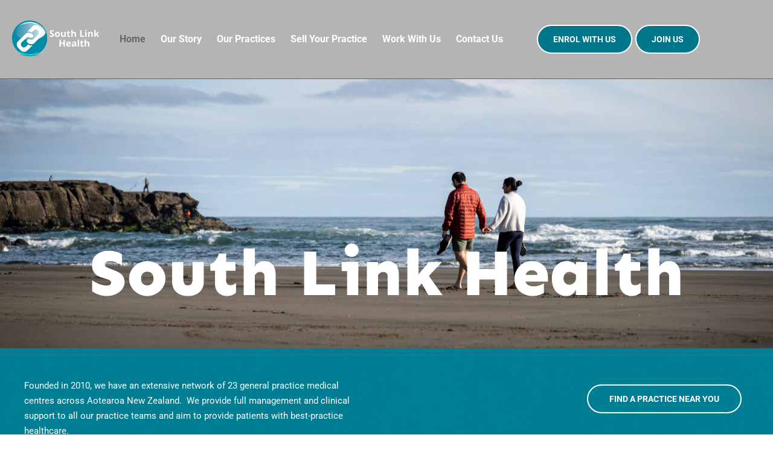

--- FILE ---
content_type: text/html; charset=UTF-8
request_url: https://southlink.co.nz/
body_size: 22600
content:
<!doctype html>
<html lang="en-NZ">
<head>
	<meta charset="UTF-8">
	<meta name="viewport" content="width=device-width, initial-scale=1">
	<link rel="profile" href="https://gmpg.org/xfn/11">
	<title>South Link Health &#8211; Providing equitable &amp; responsive quality healthcare to our community.</title>
<meta name='robots' content='max-image-preview:large' />
<link rel="alternate" type="application/rss+xml" title="South Link Health &raquo; Feed" href="https://southlink.co.nz/feed/" />
<link rel="alternate" title="oEmbed (JSON)" type="application/json+oembed" href="https://southlink.co.nz/wp-json/oembed/1.0/embed?url=https%3A%2F%2Fsouthlink.co.nz%2F" />
<link rel="alternate" title="oEmbed (XML)" type="text/xml+oembed" href="https://southlink.co.nz/wp-json/oembed/1.0/embed?url=https%3A%2F%2Fsouthlink.co.nz%2F&#038;format=xml" />
<style id='wp-img-auto-sizes-contain-inline-css'>
img:is([sizes=auto i],[sizes^="auto," i]){contain-intrinsic-size:3000px 1500px}
/*# sourceURL=wp-img-auto-sizes-contain-inline-css */
</style>
<link rel='stylesheet' id='fluentform-elementor-widget-css' href='/wp-content/plugins/fluentform/assets/css/fluent-forms-elementor-widget.css?ver=6.1.12' media='all' />
<style id='wp-emoji-styles-inline-css'>

	img.wp-smiley, img.emoji {
		display: inline !important;
		border: none !important;
		box-shadow: none !important;
		height: 1em !important;
		width: 1em !important;
		margin: 0 0.07em !important;
		vertical-align: -0.1em !important;
		background: none !important;
		padding: 0 !important;
	}
/*# sourceURL=wp-emoji-styles-inline-css */
</style>
<style id='global-styles-inline-css'>
:root{--wp--preset--aspect-ratio--square: 1;--wp--preset--aspect-ratio--4-3: 4/3;--wp--preset--aspect-ratio--3-4: 3/4;--wp--preset--aspect-ratio--3-2: 3/2;--wp--preset--aspect-ratio--2-3: 2/3;--wp--preset--aspect-ratio--16-9: 16/9;--wp--preset--aspect-ratio--9-16: 9/16;--wp--preset--color--black: #000000;--wp--preset--color--cyan-bluish-gray: #abb8c3;--wp--preset--color--white: #ffffff;--wp--preset--color--pale-pink: #f78da7;--wp--preset--color--vivid-red: #cf2e2e;--wp--preset--color--luminous-vivid-orange: #ff6900;--wp--preset--color--luminous-vivid-amber: #fcb900;--wp--preset--color--light-green-cyan: #7bdcb5;--wp--preset--color--vivid-green-cyan: #00d084;--wp--preset--color--pale-cyan-blue: #8ed1fc;--wp--preset--color--vivid-cyan-blue: #0693e3;--wp--preset--color--vivid-purple: #9b51e0;--wp--preset--gradient--vivid-cyan-blue-to-vivid-purple: linear-gradient(135deg,rgb(6,147,227) 0%,rgb(155,81,224) 100%);--wp--preset--gradient--light-green-cyan-to-vivid-green-cyan: linear-gradient(135deg,rgb(122,220,180) 0%,rgb(0,208,130) 100%);--wp--preset--gradient--luminous-vivid-amber-to-luminous-vivid-orange: linear-gradient(135deg,rgb(252,185,0) 0%,rgb(255,105,0) 100%);--wp--preset--gradient--luminous-vivid-orange-to-vivid-red: linear-gradient(135deg,rgb(255,105,0) 0%,rgb(207,46,46) 100%);--wp--preset--gradient--very-light-gray-to-cyan-bluish-gray: linear-gradient(135deg,rgb(238,238,238) 0%,rgb(169,184,195) 100%);--wp--preset--gradient--cool-to-warm-spectrum: linear-gradient(135deg,rgb(74,234,220) 0%,rgb(151,120,209) 20%,rgb(207,42,186) 40%,rgb(238,44,130) 60%,rgb(251,105,98) 80%,rgb(254,248,76) 100%);--wp--preset--gradient--blush-light-purple: linear-gradient(135deg,rgb(255,206,236) 0%,rgb(152,150,240) 100%);--wp--preset--gradient--blush-bordeaux: linear-gradient(135deg,rgb(254,205,165) 0%,rgb(254,45,45) 50%,rgb(107,0,62) 100%);--wp--preset--gradient--luminous-dusk: linear-gradient(135deg,rgb(255,203,112) 0%,rgb(199,81,192) 50%,rgb(65,88,208) 100%);--wp--preset--gradient--pale-ocean: linear-gradient(135deg,rgb(255,245,203) 0%,rgb(182,227,212) 50%,rgb(51,167,181) 100%);--wp--preset--gradient--electric-grass: linear-gradient(135deg,rgb(202,248,128) 0%,rgb(113,206,126) 100%);--wp--preset--gradient--midnight: linear-gradient(135deg,rgb(2,3,129) 0%,rgb(40,116,252) 100%);--wp--preset--font-size--small: 13px;--wp--preset--font-size--medium: 20px;--wp--preset--font-size--large: 36px;--wp--preset--font-size--x-large: 42px;--wp--preset--spacing--20: 0.44rem;--wp--preset--spacing--30: 0.67rem;--wp--preset--spacing--40: 1rem;--wp--preset--spacing--50: 1.5rem;--wp--preset--spacing--60: 2.25rem;--wp--preset--spacing--70: 3.38rem;--wp--preset--spacing--80: 5.06rem;--wp--preset--shadow--natural: 6px 6px 9px rgba(0, 0, 0, 0.2);--wp--preset--shadow--deep: 12px 12px 50px rgba(0, 0, 0, 0.4);--wp--preset--shadow--sharp: 6px 6px 0px rgba(0, 0, 0, 0.2);--wp--preset--shadow--outlined: 6px 6px 0px -3px rgb(255, 255, 255), 6px 6px rgb(0, 0, 0);--wp--preset--shadow--crisp: 6px 6px 0px rgb(0, 0, 0);}:root { --wp--style--global--content-size: 800px;--wp--style--global--wide-size: 1200px; }:where(body) { margin: 0; }.wp-site-blocks > .alignleft { float: left; margin-right: 2em; }.wp-site-blocks > .alignright { float: right; margin-left: 2em; }.wp-site-blocks > .aligncenter { justify-content: center; margin-left: auto; margin-right: auto; }:where(.wp-site-blocks) > * { margin-block-start: 24px; margin-block-end: 0; }:where(.wp-site-blocks) > :first-child { margin-block-start: 0; }:where(.wp-site-blocks) > :last-child { margin-block-end: 0; }:root { --wp--style--block-gap: 24px; }:root :where(.is-layout-flow) > :first-child{margin-block-start: 0;}:root :where(.is-layout-flow) > :last-child{margin-block-end: 0;}:root :where(.is-layout-flow) > *{margin-block-start: 24px;margin-block-end: 0;}:root :where(.is-layout-constrained) > :first-child{margin-block-start: 0;}:root :where(.is-layout-constrained) > :last-child{margin-block-end: 0;}:root :where(.is-layout-constrained) > *{margin-block-start: 24px;margin-block-end: 0;}:root :where(.is-layout-flex){gap: 24px;}:root :where(.is-layout-grid){gap: 24px;}.is-layout-flow > .alignleft{float: left;margin-inline-start: 0;margin-inline-end: 2em;}.is-layout-flow > .alignright{float: right;margin-inline-start: 2em;margin-inline-end: 0;}.is-layout-flow > .aligncenter{margin-left: auto !important;margin-right: auto !important;}.is-layout-constrained > .alignleft{float: left;margin-inline-start: 0;margin-inline-end: 2em;}.is-layout-constrained > .alignright{float: right;margin-inline-start: 2em;margin-inline-end: 0;}.is-layout-constrained > .aligncenter{margin-left: auto !important;margin-right: auto !important;}.is-layout-constrained > :where(:not(.alignleft):not(.alignright):not(.alignfull)){max-width: var(--wp--style--global--content-size);margin-left: auto !important;margin-right: auto !important;}.is-layout-constrained > .alignwide{max-width: var(--wp--style--global--wide-size);}body .is-layout-flex{display: flex;}.is-layout-flex{flex-wrap: wrap;align-items: center;}.is-layout-flex > :is(*, div){margin: 0;}body .is-layout-grid{display: grid;}.is-layout-grid > :is(*, div){margin: 0;}body{padding-top: 0px;padding-right: 0px;padding-bottom: 0px;padding-left: 0px;}a:where(:not(.wp-element-button)){text-decoration: underline;}:root :where(.wp-element-button, .wp-block-button__link){background-color: #32373c;border-width: 0;color: #fff;font-family: inherit;font-size: inherit;font-style: inherit;font-weight: inherit;letter-spacing: inherit;line-height: inherit;padding-top: calc(0.667em + 2px);padding-right: calc(1.333em + 2px);padding-bottom: calc(0.667em + 2px);padding-left: calc(1.333em + 2px);text-decoration: none;text-transform: inherit;}.has-black-color{color: var(--wp--preset--color--black) !important;}.has-cyan-bluish-gray-color{color: var(--wp--preset--color--cyan-bluish-gray) !important;}.has-white-color{color: var(--wp--preset--color--white) !important;}.has-pale-pink-color{color: var(--wp--preset--color--pale-pink) !important;}.has-vivid-red-color{color: var(--wp--preset--color--vivid-red) !important;}.has-luminous-vivid-orange-color{color: var(--wp--preset--color--luminous-vivid-orange) !important;}.has-luminous-vivid-amber-color{color: var(--wp--preset--color--luminous-vivid-amber) !important;}.has-light-green-cyan-color{color: var(--wp--preset--color--light-green-cyan) !important;}.has-vivid-green-cyan-color{color: var(--wp--preset--color--vivid-green-cyan) !important;}.has-pale-cyan-blue-color{color: var(--wp--preset--color--pale-cyan-blue) !important;}.has-vivid-cyan-blue-color{color: var(--wp--preset--color--vivid-cyan-blue) !important;}.has-vivid-purple-color{color: var(--wp--preset--color--vivid-purple) !important;}.has-black-background-color{background-color: var(--wp--preset--color--black) !important;}.has-cyan-bluish-gray-background-color{background-color: var(--wp--preset--color--cyan-bluish-gray) !important;}.has-white-background-color{background-color: var(--wp--preset--color--white) !important;}.has-pale-pink-background-color{background-color: var(--wp--preset--color--pale-pink) !important;}.has-vivid-red-background-color{background-color: var(--wp--preset--color--vivid-red) !important;}.has-luminous-vivid-orange-background-color{background-color: var(--wp--preset--color--luminous-vivid-orange) !important;}.has-luminous-vivid-amber-background-color{background-color: var(--wp--preset--color--luminous-vivid-amber) !important;}.has-light-green-cyan-background-color{background-color: var(--wp--preset--color--light-green-cyan) !important;}.has-vivid-green-cyan-background-color{background-color: var(--wp--preset--color--vivid-green-cyan) !important;}.has-pale-cyan-blue-background-color{background-color: var(--wp--preset--color--pale-cyan-blue) !important;}.has-vivid-cyan-blue-background-color{background-color: var(--wp--preset--color--vivid-cyan-blue) !important;}.has-vivid-purple-background-color{background-color: var(--wp--preset--color--vivid-purple) !important;}.has-black-border-color{border-color: var(--wp--preset--color--black) !important;}.has-cyan-bluish-gray-border-color{border-color: var(--wp--preset--color--cyan-bluish-gray) !important;}.has-white-border-color{border-color: var(--wp--preset--color--white) !important;}.has-pale-pink-border-color{border-color: var(--wp--preset--color--pale-pink) !important;}.has-vivid-red-border-color{border-color: var(--wp--preset--color--vivid-red) !important;}.has-luminous-vivid-orange-border-color{border-color: var(--wp--preset--color--luminous-vivid-orange) !important;}.has-luminous-vivid-amber-border-color{border-color: var(--wp--preset--color--luminous-vivid-amber) !important;}.has-light-green-cyan-border-color{border-color: var(--wp--preset--color--light-green-cyan) !important;}.has-vivid-green-cyan-border-color{border-color: var(--wp--preset--color--vivid-green-cyan) !important;}.has-pale-cyan-blue-border-color{border-color: var(--wp--preset--color--pale-cyan-blue) !important;}.has-vivid-cyan-blue-border-color{border-color: var(--wp--preset--color--vivid-cyan-blue) !important;}.has-vivid-purple-border-color{border-color: var(--wp--preset--color--vivid-purple) !important;}.has-vivid-cyan-blue-to-vivid-purple-gradient-background{background: var(--wp--preset--gradient--vivid-cyan-blue-to-vivid-purple) !important;}.has-light-green-cyan-to-vivid-green-cyan-gradient-background{background: var(--wp--preset--gradient--light-green-cyan-to-vivid-green-cyan) !important;}.has-luminous-vivid-amber-to-luminous-vivid-orange-gradient-background{background: var(--wp--preset--gradient--luminous-vivid-amber-to-luminous-vivid-orange) !important;}.has-luminous-vivid-orange-to-vivid-red-gradient-background{background: var(--wp--preset--gradient--luminous-vivid-orange-to-vivid-red) !important;}.has-very-light-gray-to-cyan-bluish-gray-gradient-background{background: var(--wp--preset--gradient--very-light-gray-to-cyan-bluish-gray) !important;}.has-cool-to-warm-spectrum-gradient-background{background: var(--wp--preset--gradient--cool-to-warm-spectrum) !important;}.has-blush-light-purple-gradient-background{background: var(--wp--preset--gradient--blush-light-purple) !important;}.has-blush-bordeaux-gradient-background{background: var(--wp--preset--gradient--blush-bordeaux) !important;}.has-luminous-dusk-gradient-background{background: var(--wp--preset--gradient--luminous-dusk) !important;}.has-pale-ocean-gradient-background{background: var(--wp--preset--gradient--pale-ocean) !important;}.has-electric-grass-gradient-background{background: var(--wp--preset--gradient--electric-grass) !important;}.has-midnight-gradient-background{background: var(--wp--preset--gradient--midnight) !important;}.has-small-font-size{font-size: var(--wp--preset--font-size--small) !important;}.has-medium-font-size{font-size: var(--wp--preset--font-size--medium) !important;}.has-large-font-size{font-size: var(--wp--preset--font-size--large) !important;}.has-x-large-font-size{font-size: var(--wp--preset--font-size--x-large) !important;}
:root :where(.wp-block-pullquote){font-size: 1.5em;line-height: 1.6;}
/*# sourceURL=global-styles-inline-css */
</style>
<link rel='stylesheet' id='app_service_email-css' href='/wp-content/plugins/app_service_email/public/css/app_service_email-public.css?ver=1.2.1' media='all' />
<link rel='stylesheet' id='wpsl-styles-css' href='/wp-content/plugins/wp-store-locator/css/styles.min.css?ver=2.2.261' media='all' />
<link rel='stylesheet' id='forms-for-campaign-monitor-custom_cm_monitor_css-css' href='/wp-content/plugins/forms-for-campaign-monitor/forms/views/public/css/app.css?ver=1.0.0' media='all' />
<link rel='stylesheet' id='wppopups-base-css' href='/wp-content/plugins/wp-popups-lite/src/assets/css/wppopups-base.css?ver=2.2.0.3' media='all' />
<link rel='stylesheet' id='hello-elementor-css' href='/wp-content/themes/hello-elementor/assets/css/reset.css?ver=3.4.5' media='all' />
<link rel='stylesheet' id='hello-elementor-theme-style-css' href='/wp-content/themes/hello-elementor/assets/css/theme.css?ver=3.4.5' media='all' />
<link rel='stylesheet' id='hello-elementor-header-footer-css' href='/wp-content/themes/hello-elementor/assets/css/header-footer.css?ver=3.4.5' media='all' />
<link rel='stylesheet' id='elementor-frontend-css' href='/wp-content/plugins/elementor/assets/css/frontend.min.css?ver=3.34.1' media='all' />
<link rel='stylesheet' id='elementor-post-7-css' href='/wp-content/uploads/elementor/css/post-7.css?ver=1768213344' media='all' />
<link rel='stylesheet' id='widget-image-css' href='/wp-content/plugins/elementor/assets/css/widget-image.min.css?ver=3.34.1' media='all' />
<link rel='stylesheet' id='widget-nav-menu-css' href='/wp-content/plugins/elementor-pro/assets/css/widget-nav-menu.min.css?ver=3.34.0' media='all' />
<link rel='stylesheet' id='e-sticky-css' href='/wp-content/plugins/elementor-pro/assets/css/modules/sticky.min.css?ver=3.34.0' media='all' />
<link rel='stylesheet' id='e-animation-fadeInDown-css' href='/wp-content/plugins/elementor/assets/lib/animations/styles/fadeInDown.min.css?ver=3.34.1' media='all' />
<link rel='stylesheet' id='widget-heading-css' href='/wp-content/plugins/elementor/assets/css/widget-heading.min.css?ver=3.34.1' media='all' />
<link rel='stylesheet' id='widget-icon-list-css' href='/wp-content/plugins/elementor/assets/css/widget-icon-list.min.css?ver=3.34.1' media='all' />
<link rel='stylesheet' id='e-animation-grow-css' href='/wp-content/plugins/elementor/assets/lib/animations/styles/e-animation-grow.min.css?ver=3.34.1' media='all' />
<link rel='stylesheet' id='widget-social-icons-css' href='/wp-content/plugins/elementor/assets/css/widget-social-icons.min.css?ver=3.34.1' media='all' />
<link rel='stylesheet' id='e-apple-webkit-css' href='/wp-content/plugins/elementor/assets/css/conditionals/apple-webkit.min.css?ver=3.34.1' media='all' />
<link rel='stylesheet' id='elementor-icons-css' href='/wp-content/plugins/elementor/assets/lib/eicons/css/elementor-icons.min.css?ver=5.45.0' media='all' />
<link rel='stylesheet' id='widget-spacer-css' href='/wp-content/plugins/elementor/assets/css/widget-spacer.min.css?ver=3.34.1' media='all' />
<link rel='stylesheet' id='swiper-css' href='/wp-content/plugins/elementor/assets/lib/swiper/v8/css/swiper.min.css?ver=8.4.5' media='all' />
<link rel='stylesheet' id='ep-font-css' href='/wp-content/plugins/bdthemes-element-pack-lite/assets/css/ep-font.css?ver=8.3.15' media='all' />
<link rel='stylesheet' id='bdt-uikit-css' href='/wp-content/plugins/bdthemes-element-pack-lite/assets/css/bdt-uikit.css?ver=3.21.7' media='all' />
<link rel='stylesheet' id='ep-helper-css' href='/wp-content/plugins/bdthemes-element-pack-lite/assets/css/ep-helper.css?ver=8.3.15' media='all' />
<link rel='stylesheet' id='ep-panel-slider-css' href='/wp-content/plugins/bdthemes-element-pack-lite/assets/css/ep-panel-slider.css?ver=8.3.15' media='all' />
<link rel='stylesheet' id='elementor-post-65-css' href='/wp-content/uploads/elementor/css/post-65.css?ver=1768213345' media='all' />
<link rel='stylesheet' id='elementor-post-9-css' href='/wp-content/uploads/elementor/css/post-9.css?ver=1768275225' media='all' />
<link rel='stylesheet' id='elementor-post-61-css' href='/wp-content/uploads/elementor/css/post-61.css?ver=1768213345' media='all' />
<link rel='stylesheet' id='elementor-gf-local-sen-css' href='/wp-content/uploads/elementor/google-fonts/css/sen.css?ver=1743715136' media='all' />
<link rel='stylesheet' id='elementor-gf-local-roboto-css' href='/wp-content/uploads/elementor/google-fonts/css/roboto.css?ver=1743715492' media='all' />
<link rel='stylesheet' id='elementor-icons-shared-0-css' href='/wp-content/plugins/elementor/assets/lib/font-awesome/css/fontawesome.min.css?ver=5.15.3' media='all' />
<link rel='stylesheet' id='elementor-icons-fa-solid-css' href='/wp-content/plugins/elementor/assets/lib/font-awesome/css/solid.min.css?ver=5.15.3' media='all' />
<link rel='stylesheet' id='elementor-icons-fa-brands-css' href='/wp-content/plugins/elementor/assets/lib/font-awesome/css/brands.min.css?ver=5.15.3' media='all' />
<script src="https://southlink.co.nz/wp-includes/js/jquery/jquery.min.js?ver=3.7.1" id="jquery-core-js"></script>
<script src="https://southlink.co.nz/wp-includes/js/jquery/jquery-migrate.min.js?ver=3.4.1" id="jquery-migrate-js"></script>
<script src="/wp-content/plugins/app_service_email/public/js/app_service_email-public.js?ver=1.2.1" id="app_service_email-js"></script>
<link rel="https://api.w.org/" href="https://southlink.co.nz/wp-json/" /><link rel="alternate" title="JSON" type="application/json" href="https://southlink.co.nz/wp-json/wp/v2/pages/65" /><link rel="EditURI" type="application/rsd+xml" title="RSD" href="https://southlink.co.nz/xmlrpc.php?rsd" />
<meta name="generator" content="WordPress 6.9" />
<link rel="canonical" href="https://southlink.co.nz/" />
<link rel='shortlink' href='https://southlink.co.nz/' />
<!-- Google Tag Manager -->
<script>(function(w,d,s,l,i){w[l]=w[l]||[];w[l].push({'gtm.start':
new Date().getTime(),event:'gtm.js'});var f=d.getElementsByTagName(s)[0],
j=d.createElement(s),dl=l!='dataLayer'?'&l='+l:'';j.async=true;j.src=
'https://www.googletagmanager.com/gtm.js?id='+i+dl;f.parentNode.insertBefore(j,f);
})(window,document,'script','dataLayer','GTM-MSXWQ9QL');</script>
<!-- End Google Tag Manager --><script type="text/javascript">
(function(url){
	if(/(?:Chrome\/26\.0\.1410\.63 Safari\/537\.31|WordfenceTestMonBot)/.test(navigator.userAgent)){ return; }
	var addEvent = function(evt, handler) {
		if (window.addEventListener) {
			document.addEventListener(evt, handler, false);
		} else if (window.attachEvent) {
			document.attachEvent('on' + evt, handler);
		}
	};
	var removeEvent = function(evt, handler) {
		if (window.removeEventListener) {
			document.removeEventListener(evt, handler, false);
		} else if (window.detachEvent) {
			document.detachEvent('on' + evt, handler);
		}
	};
	var evts = 'contextmenu dblclick drag dragend dragenter dragleave dragover dragstart drop keydown keypress keyup mousedown mousemove mouseout mouseover mouseup mousewheel scroll'.split(' ');
	var logHuman = function() {
		if (window.wfLogHumanRan) { return; }
		window.wfLogHumanRan = true;
		var wfscr = document.createElement('script');
		wfscr.type = 'text/javascript';
		wfscr.async = true;
		wfscr.src = url + '&r=' + Math.random();
		(document.getElementsByTagName('head')[0]||document.getElementsByTagName('body')[0]).appendChild(wfscr);
		for (var i = 0; i < evts.length; i++) {
			removeEvent(evts[i], logHuman);
		}
	};
	for (var i = 0; i < evts.length; i++) {
		addEvent(evts[i], logHuman);
	}
})('//southlink.co.nz/?wordfence_lh=1&hid=1DC58705EB9DEC43ADAE0B848A1F8C10');
</script><meta name="generator" content="Elementor 3.34.1; features: additional_custom_breakpoints; settings: css_print_method-external, google_font-enabled, font_display-swap">
<!-- Google Tag Manager -->
<script>(function(w,d,s,l,i){w[l]=w[l]||[];w[l].push({'gtm.start':
new Date().getTime(),event:'gtm.js'});var f=d.getElementsByTagName(s)[0],
j=d.createElement(s),dl=l!='dataLayer'?'&l='+l:'';j.async=true;j.src=
'https://www.googletagmanager.com/gtm.js?id='+i+dl;f.parentNode.insertBefore(j,f);
})(window,document,'script','dataLayer','GTM-T2WRRCVZ');</script>
<!-- End Google Tag Manager -->
			<style>
				.e-con.e-parent:nth-of-type(n+4):not(.e-lazyloaded):not(.e-no-lazyload),
				.e-con.e-parent:nth-of-type(n+4):not(.e-lazyloaded):not(.e-no-lazyload) * {
					background-image: none !important;
				}
				@media screen and (max-height: 1024px) {
					.e-con.e-parent:nth-of-type(n+3):not(.e-lazyloaded):not(.e-no-lazyload),
					.e-con.e-parent:nth-of-type(n+3):not(.e-lazyloaded):not(.e-no-lazyload) * {
						background-image: none !important;
					}
				}
				@media screen and (max-height: 640px) {
					.e-con.e-parent:nth-of-type(n+2):not(.e-lazyloaded):not(.e-no-lazyload),
					.e-con.e-parent:nth-of-type(n+2):not(.e-lazyloaded):not(.e-no-lazyload) * {
						background-image: none !important;
					}
				}
			</style>
			<style class="wpcode-css-snippet">body.admin-bar  #sl-menu {
	margin-top: 32px;
}

</style><script>window.onscroll = function () { scrollFunction() };

function scrollFunction() {
	if (document.body.scrollTop > 100 || document.documentElement.scrollTop > 100) {
		document.getElementById("sl-menu").style.background="rgb(0 0 0 / 60%)";
	} else {
	document.getElementById("sl-menu").style.background="transparent";
	}
}</script><link rel="icon" href="/wp-content/uploads/2023/10/cropped-Website-icon-1-150x150.png" sizes="32x32" />
<link rel="icon" href="/wp-content/uploads/2023/10/cropped-Website-icon-1-300x300.png" sizes="192x192" />
<link rel="apple-touch-icon" href="/wp-content/uploads/2023/10/cropped-Website-icon-1-300x300.png" />
<meta name="msapplication-TileImage" content="/wp-content/uploads/2023/10/cropped-Website-icon-1-300x300.png" />
</head>
<body class="home wp-singular page-template-default page page-id-65 wp-custom-logo wp-embed-responsive wp-theme-hello-elementor hello-elementor-default elementor-default elementor-kit-7 elementor-page elementor-page-65">

<!-- Google Tag Manager (noscript) -->
<noscript><iframe src="https://www.googletagmanager.com/ns.html?id=GTM-MSXWQ9QL"
height="0" width="0" style="display:none;visibility:hidden"></iframe></noscript>
<!-- End Google Tag Manager (noscript) --><!-- Google Tag Manager (noscript) -->
<noscript><iframe src="https://www.googletagmanager.com/ns.html?id=GTM-T2WRRCVZ"
height="0" width="0" style="display:none;visibility:hidden"></iframe></noscript>
<!-- End Google Tag Manager (noscript) -->

<a class="skip-link screen-reader-text" href="#content">Skip to content</a>

		<header data-elementor-type="header" data-elementor-id="9" class="elementor elementor-9 elementor-location-header" data-elementor-post-type="elementor_library">
					<section class="elementor-section elementor-top-section elementor-element elementor-element-11d2daf elementor-section-boxed elementor-section-height-default elementor-section-height-default" data-id="11d2daf" data-element_type="section" data-settings="{&quot;sticky&quot;:&quot;top&quot;,&quot;animation_mobile&quot;:&quot;fadeInDown&quot;,&quot;background_background&quot;:&quot;classic&quot;,&quot;animation_tablet&quot;:&quot;fadeInDown&quot;,&quot;sticky_on&quot;:[&quot;desktop&quot;,&quot;tablet&quot;,&quot;mobile&quot;],&quot;sticky_offset&quot;:0,&quot;sticky_effects_offset&quot;:0,&quot;sticky_anchor_link_offset&quot;:0}">
							<div class="elementor-background-overlay"></div>
							<div class="elementor-container elementor-column-gap-default">
					<div class="elementor-column elementor-col-33 elementor-top-column elementor-element elementor-element-0904925" data-id="0904925" data-element_type="column">
			<div class="elementor-widget-wrap elementor-element-populated">
						<div class="elementor-element elementor-element-e78491f elementor-widget-mobile__width-initial elementor-widget elementor-widget-image" data-id="e78491f" data-element_type="widget" data-widget_type="image.default">
				<div class="elementor-widget-container">
																<a href="https://southlink.co.nz">
							<img width="300" height="150" src="/wp-content/uploads/2023/08/south-link-heath_white-300x150.png" class="attachment-medium size-medium wp-image-3152" alt="South Link Health" srcset="/wp-content/uploads/2023/08/south-link-heath_white-300x150.png 300w, /wp-content/uploads/2023/08/south-link-heath_white.png 500w" sizes="(max-width: 300px) 100vw, 300px" />								</a>
															</div>
				</div>
					</div>
		</div>
				<div class="elementor-column elementor-col-33 elementor-top-column elementor-element elementor-element-de92366" data-id="de92366" data-element_type="column">
			<div class="elementor-widget-wrap elementor-element-populated">
						<div class="elementor-element elementor-element-421462f elementor-nav-menu__align-center elementor-nav-menu--stretch elementor-nav-menu__text-align-center elementor-nav-menu--dropdown-tablet elementor-nav-menu--toggle elementor-nav-menu--burger elementor-widget elementor-widget-nav-menu" data-id="421462f" data-element_type="widget" data-settings="{&quot;full_width&quot;:&quot;stretch&quot;,&quot;layout&quot;:&quot;horizontal&quot;,&quot;submenu_icon&quot;:{&quot;value&quot;:&quot;&lt;i class=\&quot;fas fa-caret-down\&quot; aria-hidden=\&quot;true\&quot;&gt;&lt;\/i&gt;&quot;,&quot;library&quot;:&quot;fa-solid&quot;},&quot;toggle&quot;:&quot;burger&quot;}" data-widget_type="nav-menu.default">
				<div class="elementor-widget-container">
								<nav aria-label="Menu" class="elementor-nav-menu--main elementor-nav-menu__container elementor-nav-menu--layout-horizontal e--pointer-text e--animation-none">
				<ul id="menu-1-421462f" class="elementor-nav-menu"><li class="menu-item menu-item-type-post_type menu-item-object-page menu-item-home current-menu-item page_item page-item-65 current_page_item menu-item-415"><a href="https://southlink.co.nz/" aria-current="page" class="elementor-item elementor-item-active">Home</a></li>
<li class="menu-item menu-item-type-post_type menu-item-object-page menu-item-416"><a href="https://southlink.co.nz/our-story/" class="elementor-item">Our Story</a></li>
<li class="menu-item menu-item-type-post_type menu-item-object-page menu-item-418"><a href="https://southlink.co.nz/practices/" class="elementor-item">Our Practices</a></li>
<li class="menu-item menu-item-type-post_type menu-item-object-page menu-item-419"><a href="https://southlink.co.nz/sell-your-practice/" class="elementor-item">Sell Your Practice</a></li>
<li class="menu-item menu-item-type-post_type menu-item-object-page menu-item-420"><a href="https://southlink.co.nz/join/" class="elementor-item">Work With Us</a></li>
<li class="menu-item menu-item-type-post_type menu-item-object-page menu-item-417"><a href="https://southlink.co.nz/contact-us/" class="elementor-item">Contact Us</a></li>
</ul>			</nav>
					<div class="elementor-menu-toggle" role="button" tabindex="0" aria-label="Menu Toggle" aria-expanded="false">
			<i aria-hidden="true" role="presentation" class="elementor-menu-toggle__icon--open eicon-menu-bar"></i><i aria-hidden="true" role="presentation" class="elementor-menu-toggle__icon--close eicon-close"></i>		</div>
					<nav class="elementor-nav-menu--dropdown elementor-nav-menu__container" aria-hidden="true">
				<ul id="menu-2-421462f" class="elementor-nav-menu"><li class="menu-item menu-item-type-post_type menu-item-object-page menu-item-home current-menu-item page_item page-item-65 current_page_item menu-item-415"><a href="https://southlink.co.nz/" aria-current="page" class="elementor-item elementor-item-active" tabindex="-1">Home</a></li>
<li class="menu-item menu-item-type-post_type menu-item-object-page menu-item-416"><a href="https://southlink.co.nz/our-story/" class="elementor-item" tabindex="-1">Our Story</a></li>
<li class="menu-item menu-item-type-post_type menu-item-object-page menu-item-418"><a href="https://southlink.co.nz/practices/" class="elementor-item" tabindex="-1">Our Practices</a></li>
<li class="menu-item menu-item-type-post_type menu-item-object-page menu-item-419"><a href="https://southlink.co.nz/sell-your-practice/" class="elementor-item" tabindex="-1">Sell Your Practice</a></li>
<li class="menu-item menu-item-type-post_type menu-item-object-page menu-item-420"><a href="https://southlink.co.nz/join/" class="elementor-item" tabindex="-1">Work With Us</a></li>
<li class="menu-item menu-item-type-post_type menu-item-object-page menu-item-417"><a href="https://southlink.co.nz/contact-us/" class="elementor-item" tabindex="-1">Contact Us</a></li>
</ul>			</nav>
						</div>
				</div>
					</div>
		</div>
				<div class="elementor-column elementor-col-33 elementor-top-column elementor-element elementor-element-d0e3fc9" data-id="d0e3fc9" data-element_type="column">
			<div class="elementor-widget-wrap elementor-element-populated">
						<div class="elementor-element elementor-element-2cd85f7 elementor-widget__width-auto elementor-align-center elementor-widget elementor-widget-button" data-id="2cd85f7" data-element_type="widget" data-widget_type="button.default">
				<div class="elementor-widget-container">
									<div class="elementor-button-wrapper">
					<a class="elementor-button elementor-button-link elementor-size-sm" href="https://southlink.co.nz/practices/" target="_blank">
						<span class="elementor-button-content-wrapper">
									<span class="elementor-button-text">Enrol With Us</span>
					</span>
					</a>
				</div>
								</div>
				</div>
				<div class="elementor-element elementor-element-ad577be elementor-widget__width-auto elementor-align-center elementor-widget elementor-widget-button" data-id="ad577be" data-element_type="widget" data-widget_type="button.default">
				<div class="elementor-widget-container">
									<div class="elementor-button-wrapper">
					<a class="elementor-button elementor-button-link elementor-size-sm" href="https://southlink.co.nz/join/" target="_blank">
						<span class="elementor-button-content-wrapper">
									<span class="elementor-button-text">Join Us</span>
					</span>
					</a>
				</div>
								</div>
				</div>
					</div>
		</div>
					</div>
		</section>
				</header>
		
<main id="content" class="site-main post-65 page type-page status-publish hentry">

	
	<div class="page-content">
				<div data-elementor-type="wp-page" data-elementor-id="65" class="elementor elementor-65" data-elementor-post-type="page">
				<div class="elementor-element elementor-element-32b2529 e-flex e-con-boxed e-con e-parent" data-id="32b2529" data-element_type="container" data-settings="{&quot;background_background&quot;:&quot;classic&quot;}">
					<div class="e-con-inner">
		<div class="elementor-element elementor-element-d09e512 e-flex e-con-boxed e-con e-child" data-id="d09e512" data-element_type="container">
					<div class="e-con-inner">
				<div class="elementor-element elementor-element-137bc56 elementor-widget__width-initial elementor-widget-tablet__width-inherit elementor-widget-mobile__width-inherit elementor-widget elementor-widget-heading" data-id="137bc56" data-element_type="widget" data-widget_type="heading.default">
				<div class="elementor-widget-container">
					<h1 class="elementor-heading-title elementor-size-default">South Link
Health</h1>				</div>
				</div>
					</div>
				</div>
					</div>
				</div>
		<div class="elementor-element elementor-element-9921703 e-flex e-con-boxed e-con e-parent" data-id="9921703" data-element_type="container" data-settings="{&quot;background_background&quot;:&quot;classic&quot;}">
					<div class="e-con-inner">
		<div class="elementor-element elementor-element-8b1b7c0 e-con-full e-flex e-con e-child" data-id="8b1b7c0" data-element_type="container">
				<div class="elementor-element elementor-element-209af5c elementor-widget elementor-widget-text-editor" data-id="209af5c" data-element_type="widget" data-widget_type="text-editor.default">
				<div class="elementor-widget-container">
									<p>Founded in 2010, we have an extensive network of 23 general practice medical centres across Aotearoa New Zealand.  We provide full management and clinical support to all our practice teams and aim to provide patients with best-practice healthcare.</p>								</div>
				</div>
				</div>
		<div class="elementor-element elementor-element-0b333b5 e-con-full e-flex e-con e-child" data-id="0b333b5" data-element_type="container">
				<div class="elementor-element elementor-element-3ee0ae4 elementor-align-right elementor-mobile-align-center elementor-widget elementor-widget-button" data-id="3ee0ae4" data-element_type="widget" data-widget_type="button.default">
				<div class="elementor-widget-container">
									<div class="elementor-button-wrapper">
					<a class="elementor-button elementor-button-link elementor-size-sm" href="https://southlink.co.nz/practices/">
						<span class="elementor-button-content-wrapper">
									<span class="elementor-button-text">FIND A PRACTICE NEAR YOU</span>
					</span>
					</a>
				</div>
								</div>
				</div>
				</div>
					</div>
				</div>
				<section class="elementor-section elementor-top-section elementor-element elementor-element-7be059c elementor-section-full_width elementor-section-height-default elementor-section-height-default" data-id="7be059c" data-element_type="section">
						<div class="elementor-container elementor-column-gap-default">
					<div class="elementor-column elementor-col-50 elementor-top-column elementor-element elementor-element-de87bb1" data-id="de87bb1" data-element_type="column" data-settings="{&quot;background_background&quot;:&quot;classic&quot;}">
			<div class="elementor-widget-wrap elementor-element-populated">
						<div class="elementor-element elementor-element-0273ba0 elementor-widget elementor-widget-spacer" data-id="0273ba0" data-element_type="widget" data-widget_type="spacer.default">
				<div class="elementor-widget-container">
							<div class="elementor-spacer">
			<div class="elementor-spacer-inner"></div>
		</div>
						</div>
				</div>
					</div>
		</div>
				<div class="elementor-column elementor-col-50 elementor-top-column elementor-element elementor-element-27b5505" data-id="27b5505" data-element_type="column" data-settings="{&quot;background_background&quot;:&quot;classic&quot;}">
			<div class="elementor-widget-wrap elementor-element-populated">
						<section class="elementor-section elementor-inner-section elementor-element elementor-element-cea0e10 elementor-section-boxed elementor-section-height-default elementor-section-height-default" data-id="cea0e10" data-element_type="section">
						<div class="elementor-container elementor-column-gap-default">
					<div class="elementor-column elementor-col-100 elementor-inner-column elementor-element elementor-element-0c9808b" data-id="0c9808b" data-element_type="column" data-settings="{&quot;background_background&quot;:&quot;classic&quot;}">
			<div class="elementor-widget-wrap elementor-element-populated">
						<div class="elementor-element elementor-element-f721cef elementor-widget elementor-widget-heading" data-id="f721cef" data-element_type="widget" data-widget_type="heading.default">
				<div class="elementor-widget-container">
					<h2 class="elementor-heading-title elementor-size-default">Best-Practice Healthcare</h2>				</div>
				</div>
				<div class="elementor-element elementor-element-8428d88 elementor-widget__width-initial elementor-widget elementor-widget-text-editor" data-id="8428d88" data-element_type="widget" data-widget_type="text-editor.default">
				<div class="elementor-widget-container">
									<p>With our Head Office in Ōtepoti Dunedin and Practices from Tāmaki Makaurau Auckland to Waihōpai Invercargill, we provide equitable and responsive quality healthcare to our community.  </p>								</div>
				</div>
				<div class="elementor-element elementor-element-10bbcdd elementor-align-left elementor-mobile-align-center elementor-widget elementor-widget-button" data-id="10bbcdd" data-element_type="widget" data-widget_type="button.default">
				<div class="elementor-widget-container">
									<div class="elementor-button-wrapper">
					<a class="elementor-button elementor-button-link elementor-size-sm" href="https://southlink.co.nz/our-story/">
						<span class="elementor-button-content-wrapper">
									<span class="elementor-button-text">WHO ARE WE?</span>
					</span>
					</a>
				</div>
								</div>
				</div>
					</div>
		</div>
					</div>
		</section>
					</div>
		</div>
					</div>
		</section>
				<section class="elementor-section elementor-top-section elementor-element elementor-element-13a8a19 elementor-section-full_width elementor-section-height-default elementor-section-height-default" data-id="13a8a19" data-element_type="section" data-settings="{&quot;background_background&quot;:&quot;classic&quot;}">
						<div class="elementor-container elementor-column-gap-default">
					<div class="elementor-column elementor-col-100 elementor-top-column elementor-element elementor-element-c598fec" data-id="c598fec" data-element_type="column">
			<div class="elementor-widget-wrap elementor-element-populated">
						<section class="elementor-section elementor-inner-section elementor-element elementor-element-bd4282f elementor-section-boxed elementor-section-height-default elementor-section-height-default" data-id="bd4282f" data-element_type="section">
						<div class="elementor-container elementor-column-gap-default">
					<div class="elementor-column elementor-col-50 elementor-inner-column elementor-element elementor-element-410d220" data-id="410d220" data-element_type="column">
			<div class="elementor-widget-wrap elementor-element-populated">
						<div class="elementor-element elementor-element-cf5017b elementor-widget elementor-widget-heading" data-id="cf5017b" data-element_type="widget" data-widget_type="heading.default">
				<div class="elementor-widget-container">
					<h2 class="elementor-heading-title elementor-size-default">Work With Us | Mahi ki a mātou</h2>				</div>
				</div>
				<div class="elementor-element elementor-element-898c8fa elementor-align-left elementor-mobile-align-center elementor-widget elementor-widget-button" data-id="898c8fa" data-element_type="widget" data-widget_type="button.default">
				<div class="elementor-widget-container">
									<div class="elementor-button-wrapper">
					<a class="elementor-button elementor-button-link elementor-size-sm" href="https://southlink.co.nz/join/">
						<span class="elementor-button-content-wrapper">
									<span class="elementor-button-text">JOIN OUR TEAM</span>
					</span>
					</a>
				</div>
								</div>
				</div>
					</div>
		</div>
				<div class="elementor-column elementor-col-50 elementor-inner-column elementor-element elementor-element-2d7ac33" data-id="2d7ac33" data-element_type="column">
			<div class="elementor-widget-wrap elementor-element-populated">
						<div class="elementor-element elementor-element-df3b4f6 elementor-widget elementor-widget-text-editor" data-id="df3b4f6" data-element_type="widget" data-widget_type="text-editor.default">
				<div class="elementor-widget-container">
									<p>We would love you to join us! We have a lot to offer great people working or wanting to work in primary health.</p>								</div>
				</div>
					</div>
		</div>
					</div>
		</section>
				<section class="elementor-section elementor-inner-section elementor-element elementor-element-89af145 elementor-section-boxed elementor-section-height-default elementor-section-height-default" data-id="89af145" data-element_type="section" data-settings="{&quot;background_background&quot;:&quot;classic&quot;}">
						<div class="elementor-container elementor-column-gap-no">
					<div class="elementor-column elementor-col-100 elementor-inner-column elementor-element elementor-element-85022e6" data-id="85022e6" data-element_type="column" data-settings="{&quot;background_background&quot;:&quot;classic&quot;}">
			<div class="elementor-widget-wrap elementor-element-populated">
						<div class="elementor-element elementor-element-1f8b3a8 careers_sec bdt-navigation-type-both bdt-carousel-style-carousel elementor-widget elementor-widget-bdt-panel-slider" data-id="1f8b3a8" data-element_type="widget" data-settings="{&quot;columns&quot;:&quot;3&quot;,&quot;columns_tablet&quot;:&quot;2&quot;,&quot;columns_mobile&quot;:&quot;1&quot;}" data-widget_type="bdt-panel-slider.always-visible">
				<div class="elementor-widget-container">
							<div class="bdt-arrows-dots-align-center bdt-panel-slider bdt-text-on-always" data-settings="{&quot;autoplay&quot;:{&quot;delay&quot;:5000},&quot;loop&quot;:true,&quot;speed&quot;:500,&quot;pauseOnHover&quot;:true,&quot;slidesPerView&quot;:1,&quot;slidesPerGroup&quot;:1,&quot;centeredSlides&quot;:true,&quot;grabCursor&quot;:true,&quot;effect&quot;:&quot;carousel&quot;,&quot;breakpoints&quot;:{&quot;767&quot;:{&quot;slidesPerView&quot;:2,&quot;spaceBetween&quot;:0,&quot;slidesPerGroup&quot;:1},&quot;1023&quot;:{&quot;slidesPerView&quot;:3,&quot;spaceBetween&quot;:50,&quot;slidesPerGroup&quot;:1}},&quot;navigation&quot;:{&quot;nextEl&quot;:&quot;#bdt-panel-slider-1f8b3a8 .bdt-navigation-next&quot;,&quot;prevEl&quot;:&quot;#bdt-panel-slider-1f8b3a8 .bdt-navigation-prev&quot;},&quot;pagination&quot;:{&quot;el&quot;:&quot;#bdt-panel-slider-1f8b3a8 .swiper-pagination&quot;,&quot;type&quot;:&quot;bullets&quot;,&quot;clickable&quot;:&quot;true&quot;,&quot;dynamicBullets&quot;:false},&quot;scrollbar&quot;:{&quot;el&quot;:&quot;#bdt-panel-slider-1f8b3a8 .swiper-scrollbar&quot;,&quot;hide&quot;:&quot;true&quot;},&quot;coverflowEffect&quot;:{&quot;rotate&quot;:50,&quot;stretch&quot;:0,&quot;depth&quot;:100,&quot;modifier&quot;:1,&quot;slideShadows&quot;:true}}" id="bdt-panel-slider-1f8b3a8" data-widget-settings="{&quot;id&quot;:&quot;#bdt-panel-slider-1f8b3a8&quot;,&quot;mouseInteractivity&quot;:false}">
			<div class="swiper-carousel swiper">
				<div class="swiper-wrapper">
					
											<div class="bdt-panel-slide-item swiper-slide bdt-transition-toggle">

							<div class="bdt-panel-slide-thumb-wrapper">
								<div class="bdt-panel-slide-thumb bdt-background-cover" data-depth="0.2"
									style="background-image: url(/wp-content/uploads/2025/11/Home_page_measles-4.png);"></div>
							</div>
							<div class="bdt-panel-slide-desc bdt-position-bottom-left bdt-position-z-index">

																	<h4										class="bdt-panel-slide-title bdt-transition-slide-bottom">
										Measles Is On The Move									</h4>
								
								
																											<a class="bdt-panel-slide-link bdt-transition-slide-bottom elementor-animation-grow" href="https://healthify.nz/health-a-z/m/measles" target="_blank">
											<span>
												READ MORE&gt;&gt;											</span>
																					</a>
									
								
							</div>

															<div class="bdt-transition-fade bdt-position-cover bdt-overlay bdt-overlay-gradient"></div>
													</div>
												<div class="bdt-panel-slide-item swiper-slide bdt-transition-toggle">

							<div class="bdt-panel-slide-thumb-wrapper">
								<div class="bdt-panel-slide-thumb bdt-background-cover" data-depth="0.2"
									style="background-image: url(/wp-content/uploads/2024/04/Nurse-or-GP-April-2024-panel-slider.png);"></div>
							</div>
							<div class="bdt-panel-slide-desc bdt-position-bottom-left bdt-position-z-index">

																	<h4										class="bdt-panel-slide-title bdt-transition-slide-bottom">
										Nurse or GP?									</h4>
								
								
																											<a class="bdt-panel-slide-link bdt-transition-slide-bottom elementor-animation-grow" href="https://healthify.nz/hauora-wellbeing/n/nurse-or-gp/" target="_blank">
											<span>
												READ MORE&gt;&gt;											</span>
																					</a>
									
								
							</div>

															<div class="bdt-transition-fade bdt-position-cover bdt-overlay bdt-overlay-gradient"></div>
													</div>
												<div class="bdt-panel-slide-item swiper-slide bdt-transition-toggle">

							<div class="bdt-panel-slide-thumb-wrapper">
								<div class="bdt-panel-slide-thumb bdt-background-cover" data-depth="0.2"
									style="background-image: url(/wp-content/uploads/2024/04/Common-symptoms-April-2024-panel-slider.png);"></div>
							</div>
							<div class="bdt-panel-slide-desc bdt-position-bottom-left bdt-position-z-index">

																	<h4										class="bdt-panel-slide-title bdt-transition-slide-bottom">
										Common Symptoms - What To Do									</h4>
								
								
																											<a class="bdt-panel-slide-link bdt-transition-slide-bottom elementor-animation-grow" href="https://healthify.nz/health-a-z/c/common-symptoms-and-what-to-do/" target="_blank">
											<span>
												READ MORE&gt;&gt;											</span>
																					</a>
									
								
							</div>

															<div class="bdt-transition-fade bdt-position-cover bdt-overlay bdt-overlay-gradient"></div>
													</div>
						
							</div>
				</div>

							<div class="bdt-position-z-index bdt-position-center">
			<div class="bdt-arrows-dots-container bdt-slidenav-container ">

				<div class="bdt-flex bdt-flex-middle">
					<div class="bdt-visible@m">
						<div class="bdt-navigation-prev bdt-slidenav-previous bdt-icon bdt-slidenav">
							<i class="ep-icon-arrow-left-7" aria-hidden="true"></i>
						</div>
					</div>

					
					<div class="bdt-visible@m">
						<div class="bdt-navigation-next bdt-slidenav-next bdt-icon bdt-slidenav">
							<i class="ep-icon-arrow-right-7" aria-hidden="true"></i>
						</div>
					</div>

				</div>
			</div>
		</div>
								<div class="bdt-position-z-index bdt-position-bottom">
					<div class="bdt-dots-container">
						<div class="swiper-pagination"></div>
					</div>
				</div>
					
		</div>

				</div>
				</div>
					</div>
		</div>
					</div>
		</section>
					</div>
		</div>
					</div>
		</section>
				<section class="elementor-section elementor-top-section elementor-element elementor-element-1802ffc elementor-section-boxed elementor-section-height-default elementor-section-height-default" data-id="1802ffc" data-element_type="section" data-settings="{&quot;background_background&quot;:&quot;classic&quot;}">
						<div class="elementor-container elementor-column-gap-no">
					<div class="elementor-column elementor-col-100 elementor-top-column elementor-element elementor-element-2ffddaa" data-id="2ffddaa" data-element_type="column">
			<div class="elementor-widget-wrap elementor-element-populated">
						<div class="elementor-element elementor-element-54d831e elementor-widget elementor-widget-heading" data-id="54d831e" data-element_type="widget" data-widget_type="heading.default">
				<div class="elementor-widget-container">
					<h2 class="elementor-heading-title elementor-size-default">Partner with South Link Health</h2>				</div>
				</div>
				<div class="elementor-element elementor-element-17c81ac elementor-widget elementor-widget-text-editor" data-id="17c81ac" data-element_type="widget" data-widget_type="text-editor.default">
				<div class="elementor-widget-container">
									<p>We are looking for new practices to grow and develop with us.  Partnering with South Link Health will make your professional life more rewarding. We operate a strong and supportive practice management model for the financial benefit of our GP partner owners.  South Link Health provides all practices in the Group with financial services, HR, payroll &amp; recruitment, IT support &amp; services, practice management and administration, marketing, and clinical expertise.  We are committed to the sustainability and continuity of general practice and also offer succession planning options for those practices that strategically align with our current practice partners.</p>								</div>
				</div>
				<div class="elementor-element elementor-element-870c0bd elementor-mobile-align-center elementor-widget elementor-widget-button" data-id="870c0bd" data-element_type="widget" data-widget_type="button.default">
				<div class="elementor-widget-container">
									<div class="elementor-button-wrapper">
					<a class="elementor-button elementor-button-link elementor-size-sm" href="https://southlink.co.nz/sell-your-practice/">
						<span class="elementor-button-content-wrapper">
									<span class="elementor-button-text">FIND OUT MORE</span>
					</span>
					</a>
				</div>
								</div>
				</div>
					</div>
		</div>
					</div>
		</section>
				<section class="elementor-section elementor-top-section elementor-element elementor-element-28269db elementor-section-full_width elementor-section-height-default elementor-section-height-default" data-id="28269db" data-element_type="section">
						<div class="elementor-container elementor-column-gap-default">
					<div class="elementor-column elementor-col-100 elementor-top-column elementor-element elementor-element-16c808b" data-id="16c808b" data-element_type="column">
			<div class="elementor-widget-wrap elementor-element-populated">
						<div class="elementor-element elementor-element-7a1a51e elementor-widget elementor-widget-template" data-id="7a1a51e" data-element_type="widget" data-widget_type="template.default">
				<div class="elementor-widget-container">
							<div class="elementor-template">
					<div data-elementor-type="section" data-elementor-id="227" class="elementor elementor-227" data-elementor-post-type="elementor_library">
					<section class="elementor-section elementor-top-section elementor-element elementor-element-2015cf1 elementor-section-boxed elementor-section-height-default elementor-section-height-default" data-id="2015cf1" data-element_type="section">
						<div class="elementor-container elementor-column-gap-default">
					<div class="elementor-column elementor-col-100 elementor-top-column elementor-element elementor-element-2000c9d" data-id="2000c9d" data-element_type="column">
			<div class="elementor-widget-wrap elementor-element-populated">
						<section class="elementor-section elementor-inner-section elementor-element elementor-element-aefc935 elementor-section-boxed elementor-section-height-default elementor-section-height-default" data-id="aefc935" data-element_type="section">
						<div class="elementor-container elementor-column-gap-default">
					<div class="elementor-column elementor-col-100 elementor-inner-column elementor-element elementor-element-a9ac864" data-id="a9ac864" data-element_type="column">
			<div class="elementor-widget-wrap elementor-element-populated">
						<div class="elementor-element elementor-element-b3189e2 elementor-widget elementor-widget-heading" data-id="b3189e2" data-element_type="widget" data-widget_type="heading.default">
				<div class="elementor-widget-container">
					<h2 class="elementor-heading-title elementor-size-default">Our Partners | Mahi ki a mātou</h2>				</div>
				</div>
				<div class="elementor-element elementor-element-9f5de20 bdt-navigation-type-both bdt-item-match-height--yes bdt-carousel-style-carousel elementor-widget elementor-widget-bdt-static-carousel" data-id="9f5de20" data-element_type="widget" data-widget_type="bdt-static-carousel.default">
				<div class="elementor-widget-container">
					        <div id="bdt-static-carousel-9f5de20" class="bdt-arrows-dots-align-center bdt-static-carousel" data-settings="{&quot;loop&quot;:true,&quot;speed&quot;:500,&quot;slidesPerView&quot;:1,&quot;slidesPerGroup&quot;:1,&quot;effect&quot;:&quot;carousel&quot;,&quot;breakpoints&quot;:{&quot;767&quot;:{&quot;slidesPerView&quot;:2,&quot;spaceBetween&quot;:0,&quot;slidesPerGroup&quot;:1},&quot;1023&quot;:{&quot;slidesPerView&quot;:3,&quot;spaceBetween&quot;:0,&quot;slidesPerGroup&quot;:1}},&quot;navigation&quot;:{&quot;nextEl&quot;:&quot;#bdt-static-carousel-9f5de20 .bdt-navigation-next&quot;,&quot;prevEl&quot;:&quot;#bdt-static-carousel-9f5de20 .bdt-navigation-prev&quot;},&quot;pagination&quot;:{&quot;el&quot;:&quot;#bdt-static-carousel-9f5de20 .swiper-pagination&quot;,&quot;type&quot;:&quot;bullets&quot;,&quot;clickable&quot;:&quot;true&quot;,&quot;dynamicBullets&quot;:false},&quot;scrollbar&quot;:{&quot;el&quot;:&quot;#bdt-static-carousel-9f5de20 .swiper-scrollbar&quot;,&quot;hide&quot;:&quot;true&quot;},&quot;coverflowEffect&quot;:{&quot;rotate&quot;:50,&quot;stretch&quot;:0,&quot;depth&quot;:100,&quot;modifier&quot;:1,&quot;slideShadows&quot;:true}}">
            <div class="swiper-carousel swiper" role="region" aria-roledescription="carousel" aria-label="Static Carousel" dir="ltr">
                <div class="swiper-wrapper">
                    
                    <div class="bdt-ep-static-carousel-item swiper-slide">
                        <div class="bdt-flex bdt-ep-static-carousel-image">

            <img fetchpriority="high" decoding="async" width="1381" height="502" src="/wp-content/uploads/2023/08/bpac-better-medicine-logo.jpg" class="attachment-full size-full" alt="bpac NZ" srcset="/wp-content/uploads/2023/08/bpac-better-medicine-logo.jpg 1381w, /wp-content/uploads/2023/08/bpac-better-medicine-logo-300x109.jpg 300w, /wp-content/uploads/2023/08/bpac-better-medicine-logo-1024x372.jpg 1024w, /wp-content/uploads/2023/08/bpac-better-medicine-logo-768x279.jpg 768w" sizes="(max-width: 1381px) 100vw, 1381px" />
                            <a class="bdt-ep-static-carousel-image-link bdt-position-z-index" href="https://bpac.org.nz/" target="_blank"></a>
            
        </div>
                        <div class="bdt-ep-static-carousel-content">
                                                            <h3                class="bdt-ep-static-carousel-title ep-title-">
                bpac NZ                            </h3>
                                                    <div class="bdt-ep-static-carousel-text">
                <p><span style="font-weight: 400">bpac </span><span style="font-weight: 400">nz</span><span style="font-weight: 400"> advocates for best practice in healthcare treatments and investigations across a wide range of health service delivery areas.  <br /><br /></span><a href="https://bpac.org.nz/" target="_blank" rel="noopener">Read more &gt;&gt;</a>  </p>            </div>
                                                            </div>

                            </div>
                    <div class="bdt-ep-static-carousel-item swiper-slide">
                        <div class="bdt-flex bdt-ep-static-carousel-image bdt-flex bdt-ep-static-carousel-image">

            <img decoding="async" width="1231" height="431" src="/wp-content/uploads/2023/08/bpac-clinical-solutions-logo.png" class="attachment-full size-full" alt="BPAC Clinical Solutions" srcset="/wp-content/uploads/2023/08/bpac-clinical-solutions-logo.png 1231w, /wp-content/uploads/2023/08/bpac-clinical-solutions-logo-300x105.png 300w, /wp-content/uploads/2023/08/bpac-clinical-solutions-logo-1024x359.png 1024w, /wp-content/uploads/2023/08/bpac-clinical-solutions-logo-768x269.png 768w" sizes="(max-width: 1231px) 100vw, 1231px" />
                            <a class="bdt-ep-static-carousel-image-link bdt-position-z-index" href="https://bpacsolutions.co.nz/" target="_blank"></a>
            
        </div>
                        <div class="bdt-ep-static-carousel-content">
                                                            <h3                class="bdt-ep-static-carousel-title ep-title-">
                BPAC Clinical Solutions                            </h3>
                                                    <div class="bdt-ep-static-carousel-text">
                <p><span style="font-weight: 400">BPAC Clinical Solutions provides clinical tools and systems to the primary health sector.<br /><br /></span><a href="https://bpacsolutions.co.nz/" target="_blank" rel="noopener">Read more &gt;&gt;</a></p>            </div>
                                                            </div>

                            </div>
                    <div class="bdt-ep-static-carousel-item swiper-slide">
                        <div class="bdt-flex bdt-ep-static-carousel-image bdt-flex bdt-ep-static-carousel-image bdt-flex bdt-ep-static-carousel-image">

            <img loading="lazy" decoding="async" width="1379" height="473" src="/wp-content/uploads/2023/08/nzf-logo.jpg" class="attachment-full size-full" alt="NZ Formulary" srcset="/wp-content/uploads/2023/08/nzf-logo.jpg 1379w, /wp-content/uploads/2023/08/nzf-logo-300x103.jpg 300w, /wp-content/uploads/2023/08/nzf-logo-1024x351.jpg 1024w, /wp-content/uploads/2023/08/nzf-logo-768x263.jpg 768w" sizes="(max-width: 1379px) 100vw, 1379px" />
                            <a class="bdt-ep-static-carousel-image-link bdt-position-z-index" href="https://nzformulary.org/" target="_blank"></a>
            
        </div>
                        <div class="bdt-ep-static-carousel-content">
                                                            <h3                class="bdt-ep-static-carousel-title ep-title-">
                NZ Formulary                            </h3>
                                                    <div class="bdt-ep-static-carousel-text">
                <p><span style="font-weight: 400">NZ Formulary is an independent resource providing healthcare professionals with clinically validated medicines information and guidance on best practice.  <br /><br /></span><a href="https://nzformulary.org/" target="_blank" rel="noopener">Read more &gt;&gt;</a></p>            </div>
                                                            </div>

                            </div>
                    <div class="bdt-ep-static-carousel-item swiper-slide">
                        <div class="bdt-flex bdt-ep-static-carousel-image bdt-flex bdt-ep-static-carousel-image bdt-flex bdt-ep-static-carousel-image bdt-flex bdt-ep-static-carousel-image">

            <img loading="lazy" decoding="async" width="2089" height="654" src="/wp-content/uploads/2023/08/Medtech_logo.jpg" class="attachment-full size-full" alt="Medtech" srcset="/wp-content/uploads/2023/08/Medtech_logo.jpg 2089w, /wp-content/uploads/2023/08/Medtech_logo-300x94.jpg 300w, /wp-content/uploads/2023/08/Medtech_logo-1024x321.jpg 1024w, /wp-content/uploads/2023/08/Medtech_logo-768x240.jpg 768w, /wp-content/uploads/2023/08/Medtech_logo-1536x481.jpg 1536w, /wp-content/uploads/2023/08/Medtech_logo-2048x641.jpg 2048w" sizes="(max-width: 2089px) 100vw, 2089px" />
                            <a class="bdt-ep-static-carousel-image-link bdt-position-z-index" href="https://medtechglobal.com/nz/" target="_blank"></a>
            
        </div>
                        <div class="bdt-ep-static-carousel-content">
                                                            <h3                class="bdt-ep-static-carousel-title ep-title-">
                Medtech                            </h3>
                                                    <div class="bdt-ep-static-carousel-text">
                <p>Medtech has led the market in Practice Management Systems (PMS) for nearly 30 years and today over 85% of general practices in New Zealand use Medtech to deliver high-quality professional services. Medtech is committed to fostering innovation around data sharing and capability for primary care and general practice through health technology.<br /><br /><br /><a href="https://medtechglobal.com/nz/" target="_blank" rel="noopener">Find out more &gt;&gt;</a></p>            </div>
                                                            </div>

                            </div>
                    <div class="bdt-ep-static-carousel-item swiper-slide">
                        <div class="bdt-flex bdt-ep-static-carousel-image bdt-flex bdt-ep-static-carousel-image bdt-flex bdt-ep-static-carousel-image bdt-flex bdt-ep-static-carousel-image bdt-flex bdt-ep-static-carousel-image">

            <img loading="lazy" decoding="async" width="244" height="236" src="/wp-content/uploads/2023/08/MMH.jpg" class="attachment-full size-full" alt="Manage My Health" />
                            <a class="bdt-ep-static-carousel-image-link bdt-position-z-index" href="https://managemyhealth.co.nz/" target="_blank"></a>
            
        </div>
                        <div class="bdt-ep-static-carousel-content">
                                                            <h3                class="bdt-ep-static-carousel-title ep-title-">
                Manage My Health                            </h3>
                                                    <div class="bdt-ep-static-carousel-text">
                <p>Manage My Health is a secure health portal that empowers people to take charge of their health and extends the capabilities of our health practices so we can focus on what’s more important – patient care.<br /><br /><br /><a href="https://managemyhealth.co.nz/" target="_blank" rel="noopener">Find out more &gt;&gt;</a></p>            </div>
                                                            </div>

                            </div>
        		</div>
				</div>

							<div class="bdt-position-z-index bdt-position-center">
			<div class="bdt-arrows-dots-container bdt-slidenav-container ">

				<div class="bdt-flex bdt-flex-middle">
					<div class="bdt-visible@m">
						<div class="bdt-navigation-prev bdt-slidenav-previous bdt-icon bdt-slidenav">
							<i class="ep-icon-arrow-left-7" aria-hidden="true"></i>
						</div>
					</div>

					
					<div class="bdt-visible@m">
						<div class="bdt-navigation-next bdt-slidenav-next bdt-icon bdt-slidenav">
							<i class="ep-icon-arrow-right-7" aria-hidden="true"></i>
						</div>
					</div>

				</div>
			</div>
		</div>
								<div class="bdt-position-z-index bdt-position-bottom">
					<div class="bdt-dots-container">
						<div class="swiper-pagination"></div>
					</div>
				</div>
					
		</div>

				</div>
				</div>
					</div>
		</div>
					</div>
		</section>
					</div>
		</div>
					</div>
		</section>
				</div>
				</div>
						</div>
				</div>
				<div class="elementor-element elementor-element-ee814af elementor-widget elementor-widget-template" data-id="ee814af" data-element_type="widget" data-widget_type="template.default">
				<div class="elementor-widget-container">
							<div class="elementor-template">
					<div data-elementor-type="section" data-elementor-id="234" class="elementor elementor-234" data-elementor-post-type="elementor_library">
			<div class="elementor-element elementor-element-5ee10fb e-flex e-con-boxed e-con e-parent" data-id="5ee10fb" data-element_type="container">
					<div class="e-con-inner">
		<div class="elementor-element elementor-element-1d5df87 e-con-full contact-box e-flex e-con e-child" data-id="1d5df87" data-element_type="container" data-settings="{&quot;background_background&quot;:&quot;classic&quot;}">
				<div class="elementor-element elementor-element-9d7dca6 elementor-widget__width-initial elementor-widget elementor-widget-heading" data-id="9d7dca6" data-element_type="widget" data-widget_type="heading.default">
				<div class="elementor-widget-container">
					<h2 class="elementor-heading-title elementor-size-default">Contact Us | <br>
Whakapā mai</h2>				</div>
				</div>
				<div class="elementor-element elementor-element-2006a15 elementor-view-stacked elementor-position-inline-start elementor-shape-circle elementor-mobile-position-block-start elementor-widget elementor-widget-icon-box" data-id="2006a15" data-element_type="widget" data-widget_type="icon-box.default">
				<div class="elementor-widget-container">
							<div class="elementor-icon-box-wrapper">

						<div class="elementor-icon-box-icon">
				<a href="tel:034772628" class="elementor-icon" tabindex="-1">
				<i aria-hidden="true" class="fas fa-phone-alt"></i>				</a>
			</div>
			
						<div class="elementor-icon-box-content">

				
									<p class="elementor-icon-box-description">
						<a href="tel:034772628" style="font-size: 15px;color: #00778B;font-weight: 500">03 477 2628<a>					</p>
				
			</div>
			
		</div>
						</div>
				</div>
				<div class="elementor-element elementor-element-3d6bdbb elementor-view-stacked elementor-position-inline-start elementor-shape-circle elementor-mobile-position-block-start elementor-widget elementor-widget-icon-box" data-id="3d6bdbb" data-element_type="widget" data-widget_type="icon-box.default">
				<div class="elementor-widget-container">
							<div class="elementor-icon-box-wrapper">

						<div class="elementor-icon-box-icon">
				<a href="mailto:contact@southlink.co.nz" class="elementor-icon" tabindex="-1">
				<i aria-hidden="true" class="fas fa-envelope"></i>				</a>
			</div>
			
						<div class="elementor-icon-box-content">

				
									<p class="elementor-icon-box-description">
						contact@southlink.co.nz					</p>
				
			</div>
			
		</div>
						</div>
				</div>
				<div class="elementor-element elementor-element-a2bf62d elementor-view-stacked elementor-position-inline-start elementor-shape-circle elementor-mobile-position-block-start elementor-widget elementor-widget-icon-box" data-id="a2bf62d" data-element_type="widget" data-widget_type="icon-box.default">
				<div class="elementor-widget-container">
							<div class="elementor-icon-box-wrapper">

						<div class="elementor-icon-box-icon">
				<a href="https://maps.app.goo.gl/zhPXDtFs1pDosk5L9" class="elementor-icon" tabindex="-1">
				<i aria-hidden="true" class="fas fa-map-marker-alt"></i>				</a>
			</div>
			
						<div class="elementor-icon-box-content">

				
									<p class="elementor-icon-box-description">
						<b>5 Melville Street, Central Dunedin, Dunedin, 9016, New Zealand.</b>					</p>
				
			</div>
			
		</div>
						</div>
				</div>
		<div class="elementor-element elementor-element-69c0e86 social-icons-contact-box e-flex e-con-boxed e-con e-child" data-id="69c0e86" data-element_type="container">
					<div class="e-con-inner">
				<div class="elementor-element elementor-element-f27bf38 elementor-view-stacked elementor-position-inline-start elementor-widget__width-auto elementor-mobile-position-inline-start elementor-shape-circle elementor-widget elementor-widget-icon-box" data-id="f27bf38" data-element_type="widget" data-widget_type="icon-box.default">
				<div class="elementor-widget-container">
							<div class="elementor-icon-box-wrapper">

						<div class="elementor-icon-box-icon">
				<a href="https://facebook.com/southlinkhealth/" target="_blank" class="elementor-icon" tabindex="-1">
				<i aria-hidden="true" class="fab fa-facebook-f"></i>				</a>
			</div>
			
			
		</div>
						</div>
				</div>
				<div class="elementor-element elementor-element-a215d5e elementor-view-stacked elementor-position-inline-start elementor-widget__width-auto elementor-mobile-position-inline-end elementor-shape-circle elementor-widget elementor-widget-icon-box" data-id="a215d5e" data-element_type="widget" data-widget_type="icon-box.default">
				<div class="elementor-widget-container">
							<div class="elementor-icon-box-wrapper">

						<div class="elementor-icon-box-icon">
				<a href="https://www.linkedin.com/company/south-link-health-services/?viewAsMember=true" target="_blank" class="elementor-icon" tabindex="-1">
				<i aria-hidden="true" class="fab fa-linkedin-in"></i>				</a>
			</div>
			
			
		</div>
						</div>
				</div>
					</div>
				</div>
				</div>
		<div class="elementor-element elementor-element-aef00a4 e-con-full contact-form-box e-flex e-con e-child" data-id="aef00a4" data-element_type="container" data-settings="{&quot;background_background&quot;:&quot;classic&quot;}">
				<div class="elementor-element elementor-element-adf0799 elementor-widget elementor-widget-heading" data-id="adf0799" data-element_type="widget" data-widget_type="heading.default">
				<div class="elementor-widget-container">
					<h4 class="elementor-heading-title elementor-size-default">Something else? Please use our form below to provide comments or feedback.</h4>				</div>
				</div>
				<div class="elementor-element elementor-element-4bd1c3f elementor-button-align-center contact_form elementor-widget elementor-widget-form" data-id="4bd1c3f" data-element_type="widget" data-settings="{&quot;step_next_label&quot;:&quot;Next&quot;,&quot;step_previous_label&quot;:&quot;Previous&quot;,&quot;button_width&quot;:&quot;100&quot;,&quot;step_type&quot;:&quot;number_text&quot;,&quot;step_icon_shape&quot;:&quot;circle&quot;}" data-widget_type="form.default">
				<div class="elementor-widget-container">
							<form class="elementor-form" method="post" name="New Form" aria-label="New Form">
			<input type="hidden" name="post_id" value="234"/>
			<input type="hidden" name="form_id" value="4bd1c3f"/>
			<input type="hidden" name="referer_title" value="" />

							<input type="hidden" name="queried_id" value="65"/>
			
			<div class="elementor-form-fields-wrapper elementor-labels-">
								<div class="elementor-field-type-text elementor-field-group elementor-column elementor-field-group-name elementor-col-100 elementor-field-required">
												<label for="form-field-name" class="elementor-field-label elementor-screen-only">
								Name | Ingoa							</label>
														<input size="1" type="text" name="form_fields[name]" id="form-field-name" class="elementor-field elementor-size-md  elementor-field-textual" placeholder="Name | Ingoa" required="required">
											</div>
								<div class="elementor-field-type-email elementor-field-group elementor-column elementor-field-group-email elementor-col-100 elementor-field-required">
												<label for="form-field-email" class="elementor-field-label elementor-screen-only">
								Email address | Īmēra							</label>
														<input size="1" type="email" name="form_fields[email]" id="form-field-email" class="elementor-field elementor-size-md  elementor-field-textual" placeholder="Email address | Īmēra" required="required">
											</div>
								<div class="elementor-field-type-tel elementor-field-group elementor-column elementor-field-group-field_a2b4422 elementor-col-100">
												<label for="form-field-field_a2b4422" class="elementor-field-label elementor-screen-only">
								Phone | Waea							</label>
								<input size="1" type="tel" name="form_fields[field_a2b4422]" id="form-field-field_a2b4422" class="elementor-field elementor-size-md  elementor-field-textual" placeholder="Phone | Waea" pattern="[0-9()#&amp;+*-=.]+" title="Only numbers and phone characters (#, -, *, etc) are accepted.">

						</div>
								<div class="elementor-field-type-textarea elementor-field-group elementor-column elementor-field-group-message elementor-col-100 elementor-field-required">
												<label for="form-field-message" class="elementor-field-label elementor-screen-only">
								Message | Karere							</label>
						<textarea class="elementor-field-textual elementor-field  elementor-size-md" name="form_fields[message]" id="form-field-message" rows="4" placeholder="Message | Karere" required="required"></textarea>				</div>
								<div class="elementor-field-type-recaptcha elementor-field-group elementor-column elementor-field-group-field_98a2722 elementor-col-100">
					<div class="elementor-field" id="form-field-field_98a2722"><div class="elementor-g-recaptcha" data-sitekey="6LcVkJUpAAAAANFSGdiTvSWmjoNkkLWGjqwnwn4F" data-type="v2_checkbox" data-theme="light" data-size="compact"></div></div>				</div>
								<div class="elementor-field-group elementor-column elementor-field-type-submit elementor-col-100 e-form__buttons">
					<button class="elementor-button elementor-size-sm" type="submit">
						<span class="elementor-button-content-wrapper">
																						<span class="elementor-button-text">SEND</span>
													</span>
					</button>
				</div>
			</div>
		</form>
						</div>
				</div>
				</div>
					</div>
				</div>
				</div>
				</div>
						</div>
				</div>
					</div>
		</div>
					</div>
		</section>
				</div>
		
		
			</div>

	
</main>

			<footer data-elementor-type="footer" data-elementor-id="61" class="elementor elementor-61 elementor-location-footer" data-elementor-post-type="elementor_library">
					<section class="elementor-section elementor-top-section elementor-element elementor-element-12230f2 elementor-section-boxed elementor-section-height-default elementor-section-height-default" data-id="12230f2" data-element_type="section" data-settings="{&quot;background_background&quot;:&quot;classic&quot;}">
						<div class="elementor-container elementor-column-gap-default">
					<div class="elementor-column elementor-col-25 elementor-top-column elementor-element elementor-element-942829e" data-id="942829e" data-element_type="column">
			<div class="elementor-widget-wrap elementor-element-populated">
						<div class="elementor-element elementor-element-a82b02e elementor-widget elementor-widget-heading" data-id="a82b02e" data-element_type="widget" data-widget_type="heading.default">
				<div class="elementor-widget-container">
					<h5 class="elementor-heading-title elementor-size-default">Subscribe to Our Newsletter</h5>				</div>
				</div>
				<div class="elementor-element elementor-element-5eb9587 elementor-widget__width-initial elementor-widget elementor-widget-text-editor" data-id="5eb9587" data-element_type="widget" data-widget_type="text-editor.default">
				<div class="elementor-widget-container">
									<p>Subscribe to our newsletter to get all the latest information and news from South Link Health.</p>								</div>
				</div>
				<div class="elementor-element elementor-element-c036205 elementor-widget elementor-widget-shortcode" data-id="c036205" data-element_type="widget" data-widget_type="shortcode.default">
				<div class="elementor-widget-container">
							<div class="elementor-shortcode"><div class="cmApp_embedFormContainer" style="display:none;"></div><div class="cmApp_FormButtonContainer" style="display:none;"></div></div>
						</div>
				</div>
					</div>
		</div>
				<div class="elementor-column elementor-col-25 elementor-top-column elementor-element elementor-element-329a0c1" data-id="329a0c1" data-element_type="column">
			<div class="elementor-widget-wrap elementor-element-populated">
						<div class="elementor-element elementor-element-68eff4e elementor-widget elementor-widget-heading" data-id="68eff4e" data-element_type="widget" data-widget_type="heading.default">
				<div class="elementor-widget-container">
					<h5 class="elementor-heading-title elementor-size-default">Quick Links</h5>				</div>
				</div>
				<div class="elementor-element elementor-element-a0b653c elementor-mobile-align-start elementor-icon-list--layout-traditional elementor-list-item-link-full_width elementor-widget elementor-widget-icon-list" data-id="a0b653c" data-element_type="widget" data-widget_type="icon-list.default">
				<div class="elementor-widget-container">
							<ul class="elementor-icon-list-items">
							<li class="elementor-icon-list-item">
											<a href="https://southlink.co.nz/website-terms-of-use/" target="_blank">

												<span class="elementor-icon-list-icon">
							<i aria-hidden="true" class="fas fa-chevron-right"></i>						</span>
										<span class="elementor-icon-list-text">Website Privacy Policy</span>
											</a>
									</li>
								<li class="elementor-icon-list-item">
											<a href="https://southlink.co.nz/terms-of-trade/" target="_blank">

												<span class="elementor-icon-list-icon">
							<i aria-hidden="true" class="fas fa-chevron-right"></i>						</span>
										<span class="elementor-icon-list-text">Terms of Trade</span>
											</a>
									</li>
								<li class="elementor-icon-list-item">
											<a href="https://southlink.co.nz/health-information-privacy-statement/" target="_blank">

												<span class="elementor-icon-list-icon">
							<i aria-hidden="true" class="fas fa-chevron-right"></i>						</span>
										<span class="elementor-icon-list-text">Privacy Statement</span>
											</a>
									</li>
								<li class="elementor-icon-list-item">
											<a href="https://southlink.co.nz/ai/" target="_blank">

												<span class="elementor-icon-list-icon">
							<i aria-hidden="true" class="fas fa-chevron-right"></i>						</span>
										<span class="elementor-icon-list-text">Use of Artificial Intelligence (AI)</span>
											</a>
									</li>
								<li class="elementor-icon-list-item">
											<a href="https://southlink.co.nz/feedback/" target="_blank">

												<span class="elementor-icon-list-icon">
							<i aria-hidden="true" class="fas fa-chevron-right"></i>						</span>
										<span class="elementor-icon-list-text">Compliments &amp; Complaints</span>
											</a>
									</li>
						</ul>
						</div>
				</div>
					</div>
		</div>
				<div class="elementor-column elementor-col-25 elementor-top-column elementor-element elementor-element-f7d4ea2" data-id="f7d4ea2" data-element_type="column">
			<div class="elementor-widget-wrap elementor-element-populated">
						<div class="elementor-element elementor-element-d7a34a8 elementor-widget elementor-widget-heading" data-id="d7a34a8" data-element_type="widget" data-widget_type="heading.default">
				<div class="elementor-widget-container">
					<h5 class="elementor-heading-title elementor-size-default">Menu Links</h5>				</div>
				</div>
				<div class="elementor-element elementor-element-b9b70ea elementor-icon-list--layout-traditional elementor-list-item-link-full_width elementor-widget elementor-widget-icon-list" data-id="b9b70ea" data-element_type="widget" data-widget_type="icon-list.default">
				<div class="elementor-widget-container">
							<ul class="elementor-icon-list-items">
							<li class="elementor-icon-list-item">
											<a href="https://southlink.co.nz">

												<span class="elementor-icon-list-icon">
							<i aria-hidden="true" class="fas fa-chevron-right"></i>						</span>
										<span class="elementor-icon-list-text">Home</span>
											</a>
									</li>
								<li class="elementor-icon-list-item">
											<a href="https://southlink.co.nz/our-story/">

												<span class="elementor-icon-list-icon">
							<i aria-hidden="true" class="fas fa-chevron-right"></i>						</span>
										<span class="elementor-icon-list-text">Our Story</span>
											</a>
									</li>
								<li class="elementor-icon-list-item">
											<a href="https://southlink.co.nz/practices/">

												<span class="elementor-icon-list-icon">
							<i aria-hidden="true" class="fas fa-chevron-right"></i>						</span>
										<span class="elementor-icon-list-text">Our Practices</span>
											</a>
									</li>
								<li class="elementor-icon-list-item">
											<a href="https://southlink.co.nz/sell-your-practice/">

												<span class="elementor-icon-list-icon">
							<i aria-hidden="true" class="fas fa-chevron-right"></i>						</span>
										<span class="elementor-icon-list-text">Sell Your Practice</span>
											</a>
									</li>
								<li class="elementor-icon-list-item">
											<a href="https://southlink.co.nz/join/">

												<span class="elementor-icon-list-icon">
							<i aria-hidden="true" class="fas fa-chevron-right"></i>						</span>
										<span class="elementor-icon-list-text">Work With Us</span>
											</a>
									</li>
								<li class="elementor-icon-list-item">
											<a href="https://southlink.co.nz/contact-us/">

												<span class="elementor-icon-list-icon">
							<i aria-hidden="true" class="fas fa-chevron-right"></i>						</span>
										<span class="elementor-icon-list-text">Contact Us</span>
											</a>
									</li>
						</ul>
						</div>
				</div>
					</div>
		</div>
				<div class="elementor-column elementor-col-25 elementor-top-column elementor-element elementor-element-3d03d35" data-id="3d03d35" data-element_type="column">
			<div class="elementor-widget-wrap elementor-element-populated">
						<div class="elementor-element elementor-element-70d4801 elementor-widget elementor-widget-text-editor" data-id="70d4801" data-element_type="widget" data-widget_type="text-editor.default">
				<div class="elementor-widget-container">
									<a href="#" id="shielded-logo">
    <img alt="shielded" src="https://shielded.co.nz/img/custom-logo.png" height="60" width="60"></a>
<script src="https://staticcdn.co.nz/embed/embed.js"></script>
<script>
    (function () {
        window.onload = function(){
            var frameName = new ds07o6pcmkorn({
                openElementId: "#shielded-logo",
                modalID: "modal",
            });
            frameName.init();
        }
    })();
</script>
								</div>
				</div>
					</div>
		</div>
					</div>
		</section>
				<section class="elementor-section elementor-top-section elementor-element elementor-element-64fd5f7 elementor-section-content-middle elementor-section-boxed elementor-section-height-default elementor-section-height-default" data-id="64fd5f7" data-element_type="section" data-settings="{&quot;background_background&quot;:&quot;classic&quot;}">
						<div class="elementor-container elementor-column-gap-default">
					<div class="elementor-column elementor-col-50 elementor-top-column elementor-element elementor-element-8633356" data-id="8633356" data-element_type="column">
			<div class="elementor-widget-wrap elementor-element-populated">
						<div class="elementor-element elementor-element-6ce2680 elementor-widget__width-auto elementor-widget elementor-widget-heading" data-id="6ce2680" data-element_type="widget" data-widget_type="heading.default">
				<div class="elementor-widget-container">
					<h6 class="elementor-heading-title elementor-size-default">2026 |    All Rights Reserved   |    Designed By   </h6>				</div>
				</div>
				<div class="elementor-element elementor-element-f780888 elementor-widget__width-auto elementor-widget elementor-widget-image" data-id="f780888" data-element_type="widget" data-widget_type="image.default">
				<div class="elementor-widget-container">
																<a href="https://numeroagency.co.nz/">
							<img width="300" height="70" src="/wp-content/uploads/2023/08/wp-numero-logo.png" class="attachment-full size-full wp-image-507" alt="" />								</a>
															</div>
				</div>
					</div>
		</div>
				<div class="elementor-column elementor-col-50 elementor-top-column elementor-element elementor-element-3aca062" data-id="3aca062" data-element_type="column">
			<div class="elementor-widget-wrap elementor-element-populated">
						<div class="elementor-element elementor-element-df156af elementor-shape-circle e-grid-align-right elementor-grid-0 elementor-widget elementor-widget-social-icons" data-id="df156af" data-element_type="widget" data-widget_type="social-icons.default">
				<div class="elementor-widget-container">
							<div class="elementor-social-icons-wrapper elementor-grid" role="list">
							<span class="elementor-grid-item" role="listitem">
					<a class="elementor-icon elementor-social-icon elementor-social-icon-facebook elementor-animation-grow elementor-repeater-item-3ca8660" href="https://www.facebook.com/southlinkhealth" target="_blank">
						<span class="elementor-screen-only">Facebook</span>
						<i aria-hidden="true" class="fab fa-facebook"></i>					</a>
				</span>
							<span class="elementor-grid-item" role="listitem">
					<a class="elementor-icon elementor-social-icon elementor-social-icon-linkedin elementor-animation-grow elementor-repeater-item-0083524" href="https://www.linkedin.com/company/south-link-health-services/?viewAsMember=true" target="_blank">
						<span class="elementor-screen-only">Linkedin</span>
						<i aria-hidden="true" class="fab fa-linkedin"></i>					</a>
				</span>
					</div>
						</div>
				</div>
					</div>
		</div>
					</div>
		</section>
				</footer>
		
<script type="speculationrules">
{"prefetch":[{"source":"document","where":{"and":[{"href_matches":"/*"},{"not":{"href_matches":["/wp-*.php","/wp-admin/*","/wp-content/uploads/*","/wp-content/*","/wp-content/plugins/*","/wp-content/themes/hello-elementor/*","/*\\?(.+)"]}},{"not":{"selector_matches":"a[rel~=\"nofollow\"]"}},{"not":{"selector_matches":".no-prefetch, .no-prefetch a"}}]},"eagerness":"conservative"}]}
</script>
<div class="wppopups-whole" style="display: none"></div>			<script>
				const lazyloadRunObserver = () => {
					const lazyloadBackgrounds = document.querySelectorAll( `.e-con.e-parent:not(.e-lazyloaded)` );
					const lazyloadBackgroundObserver = new IntersectionObserver( ( entries ) => {
						entries.forEach( ( entry ) => {
							if ( entry.isIntersecting ) {
								let lazyloadBackground = entry.target;
								if( lazyloadBackground ) {
									lazyloadBackground.classList.add( 'e-lazyloaded' );
								}
								lazyloadBackgroundObserver.unobserve( entry.target );
							}
						});
					}, { rootMargin: '200px 0px 200px 0px' } );
					lazyloadBackgrounds.forEach( ( lazyloadBackground ) => {
						lazyloadBackgroundObserver.observe( lazyloadBackground );
					} );
				};
				const events = [
					'DOMContentLoaded',
					'elementor/lazyload/observe',
				];
				events.forEach( ( event ) => {
					document.addEventListener( event, lazyloadRunObserver );
				} );
			</script>
			    <div id="cmApp_modalBackground" class="cmApp_hidden"></div>
    <div class="cmApp_signupContainer  cmApp_embedded cmApp_hidden" id="cmApp_signupContainer" style="">
                <div class="cmApp_signupFormWrapper">
                        <input type="hidden" id="cmApp_formType" value="embedded" />
            
            <div id="cmApp_statusContainer" class="cmApp_statusContainer cmApp_hidden">
                <div id="cmApp_thankYouCheck">
                    <img src="/wp-content/plugins/forms-for-campaign-monitor/forms/views/public/images/success-icon.svg" alt="">
                </div>
                <div class="cmApp_processingMsg">Processing...</div>
                <div class="cmApp_successMsg">
                    <span>Thank you!</span>
                    <span>Your subscription has been confirmed.</span>
                    <span>You'll hear from us soon.</span>
                </div>
            </div>


            <form action="https://southlink.co.nz/wp-admin/admin-post.php" method="post" id="cmApp_signupForm" data-uuid="cm_651b62ed8c4f9" class="cmApp_cf cm-form-handler">

                <input type="hidden" name="action" value="ajax_handler_nopriv_cm_forms">
                <input type="hidden" name="no_js" value="1">
                
                <div class="cmApp_errorMsg" id="cmApp_errorAll"></div>

                <input type="hidden" name="formId" id="cmApp_FormId" value="cm_651b62ed8c4f9"/>
                <input type="hidden" name="abTestId" id="cmApp_AbTestId" value=""/>


                                <div class="cmApp_fieldWrap">
                                        <div class="cmApp_errorMsg" id="cmApp_emailError">ErrorHere</div>
                                        <div class="cmApp_formInput"><input type="text" name="email" id="cmApp_signupEmail" value="" placeholder="Email *"/></div>
                                                        </div>
            
                                <div style="height:2px;"></div>

                
                <div>
                    <input type="submit" name="submit" value="SUBSCRIBE"
                           class="cmApp_formSubmitButton post-ajax"
                           style="background-color:#00788F; color:#FFFFFF;" data-submit="">
                </div>

                            </form>
        </div>
    </div>
    <style>

        .cmApp_cf:after {
            visibility: hidden;
            display: block;
            font-size: 0;
            content: " ";
            clear: both;
            height: 0;
        }

        #cmApp_modalBackground.cmApp_hidden {
            opacity: 0;
            display: none;
        }

        .cmApp_signupFormWrapper {
            position: relative;
        }

        .cmApp_signupContainer {
            border: 1px solid #666;
            box-shadow: 1px 2px 2px;
            display: block;
            width: 80%;
            max-width: 400px;
            min-width: 200px;
            background-color: #FFF;
            padding: 25px 50px;
            text-align: center;
            color: #000;
            z-index: 1999999999;
        }

        .cmApp_signupContainer.cmApp_embedded,
        .cmApp_signupContainer.cmApp_lightbox,
        .cmApp_signupContainer.cmApp_slideoutTab
        {
            max-width:415px;
        }

        #cmApp_signupForm { text-align:left;}

        .cmApp_signupContainer * {
            line-height:1.6;
        }

        /* Bar Styles */

        .cmApp_signupContainer.cmApp_bar {
            position: fixed;
            border: none;
            top: 0;
            left: 0;
            width: 100%;
            max-width: none;
            padding: 6px 10px 0px;
            -webkit-transform: translateY(0);
            -moz-transform: translateY(0);
            -ms-transform: translateY(0);
            -o-transform: translateY(0);
            transform: translateY(0);
            -webkit-transition: transform .3s ease-in-out;
            -moz-transition: transform .3s ease-in-out;
            -ms-transition: transform .3s ease-in-out;
            -o-transition: transform .3s ease-in-out;
            transition: transform .3s ease-in-out;
            box-shadow: none;
            min-height:70px;
        }

        .cmApp_signupContainer.cmApp_bar.cmApp_placementBottom
        {
            bottom: 0px;
            top: auto;
        }

        .cmApp_signupContainer.cmApp_bar.cmApp_hidden {
            -webkit-transform: translateY(-102%);
            -moz-transform: translateY(-102%);
            -ms-transform: translateY(-102%);
            -o-transform: translateY(-102%);
            transform: translateY(-102%);
        }

        .cmApp_signupContainer.cmApp_bar.cmApp_placementBottom.cmApp_hidden {
            -webkit-transform: translateY(102%);
            -moz-transform: translateY(102%);
            -ms-transform: translateY(102%);
            -o-transform: translateY(102%);
            transform: translateY(102%);
        }

        .cmApp_signupContainer.cmApp_bar .cmApp_signupFormWrapper {
            /*width: 100%;*/
            padding-right: 25px;
            margin:5px 0 0;
        }

        .cmApp_signupContainer.cmApp_bar .cmApp_signupGenderFieldsContainer {
            margin: 10px auto 7px;
        }

        .cmApp_signupContainer.cmApp_bar div {
            float: left;
            /*margin: 5px .5% 0;*/
            margin-top: 5px;
            margin-bottom:0;
        }


        .cmApp_signupContainer.cmApp_bar .cmApp_formHeader {
            margin: 13px 0 0;
            font-weight: normal;
            padding-right: 10px;
            padding-top: 6px;
            line-height:1.1;
        }

        .cmApp_signupContainer.cmApp_bar .cmApp_formSubHeader {
            margin: 19px 3px;
        }

        .cmApp_signupContainer.cmApp_bar .cmApp_textArea {
            width: 230px;
            margin-bottom:0;
        }


        .cmApp_signupContainer.cmApp_bar #cmApp_signupDateOfBirth {
            margin-bottom:0;
        }

        .cmApp_signupContainer.cmApp_bar form {
            display: inline-block;
            width: auto ;
        }

        .cmApp_signupContainer.cmApp_bar form div:not(.cmApp_errorMsg):not(.cmApp_processingMsg) {
            display: inline-block;
        }

        .cmApp_signupContainer #cmApp_statusContainer {
            position: relative;
            white-space:nowrap;
            display:flex;
            margin:5px 0 0;
        }

        .cmApp_signupContainer #cmApp_statusContainer.cmApp_hidden {
            display:none;
        }

        .cmApp_signupContainer.cmApp_bar .cmApp_successMsg {
            margin: 2px auto 0 10px;
            padding: 10px 0;
            font-weight:normal;
            font-size:12px;
            color: #4A4A4A;
        }

        .cmApp_signupContainer.cmApp_bar #cmApp_thankYouCheck {
            margin: -2px 0 0;
        }

        .cmApp_signupContainer.cmApp_bar .cmApp_successMsg span {
            font-size:12px;
            font-weight:normal;
        }

        .cmApp_signupContainer.cmApp_bar .cmApp_successMsg span:first-child {
            font-size:18px;
            margin-right:15px;
        }

        .cmApp_signupContainer.cmApp_bar .cmApp_processingMsg {
            padding: 8px 15%;
        }

        .cmApp_signupContainer.cmApp_bar .cmApp_logo {
            float: left;
            display: inline-block;
            margin: 18px 20px 0;
            padding-top:6px;
        }

        .cmApp_signupContainer.cmApp_bar .cmApp_errorMsg {
            margin: 20px 0;
        }

        /* Lightbox Styles */

        .cmApp_signupContainer.cmApp_lightbox {
            position: fixed;
            top: 50px;
            left: 50%;
            -webkit-transform: translateX(-50%);
            -moz-transform: translateX(-50%);
            -ms-transform: translateX(-50%);
            -o-transform: translateX(-50%);
            transform: translateX(-50%);
            border: none;
            box-shadow: none;
            opacity: 1;
            -webkit-transition: opacity .15s ease-in-out;
            -moz-transition: opacity .15s ease-in-out;
            -ms-transition: opacity .15s ease-in-out;
            -o-transition: opacity .15s ease-in-out;
            transition: opacity .15s ease-in-out;
            border-radius: 4px;
        }

        .cmApp_signupContainer.cmApp_lightbox.cmApp_hidden {
            opacity: 0;
            display: none;
        }

        .cmApp_signupContainer.cmApp_lightbox #cmApp_statusContainer {
            white-space:normal;
            display:block;
        }

        #cmApp_statusContainer.cmApp_processing #cmApp_thankYouCheck {

        }

        #cmApp_statusContainer.cmApp_processing .cmApp_processingMsg {
            display:block;
        }

        .cmApp_signupContainer.cmApp_lightbox #cmApp_statusContainer.cmApp_hidden {
            display:none;
        }

        .cmApp_signupContainer #cmApp_statusContainer.cmApp_hidden #cmApp_thankYouCheck {
            visibility: hidden;
            opacity:0;
        }

        .cmApp_signupContainer.cmApp_lightbox .cmApp_closeFormButton {
            right: 10px;
        }

        .cmApp_signupContainer.cmApp_lightbox #cmApp_thankYouCheck {
            width:100%;
            box-sizing:border-box;
            opacity:1;
            margin:16px 0 0;
        }

        .cmApp_signupContainer.cmApp_lightbox .cmApp_successMsg {
            padding:10px 20px 30px;
            margin-top:0;
        }

        .cmApp_signupContainer.cmApp_lightbox .cmApp_successMsg span {
            display:block;
            font-size:12px;
        }

        .cmApp_signupContainer.cmApp_lightbox .cmApp_successMsg span:first-child {
            font-size:18px;
            margin-bottom:10px;
        }

        /* Slideout Styles */

        .cmApp_signupContainer.cmApp_slideoutTab {
            position: fixed;
            right: 0;
            top: 50px;
            -webkit-transform: translateX(0);
            -moz-transform: translateX(0);
            -ms-transform: translateX(0);
            -o-transform: translateX(0);
            transform: translateX(0);
            -webkit-transition: -webkit-transform .3s ease-in-out;
            -moz-transition: transform .3s ease-in-out;
            -ms-transition: transform .3s ease-in-out;
            -o-transition: transform .3s ease-in-out;
            transition: transform .3s ease-in-out;
            box-shadow: none;
            border: none;
            padding:25px 50px;
        }

        .cmApp_signupContainer.cmApp_slideoutTab.cmApp_placementBottom
        {
            bottom: 50px;
            top: auto;
        }

        .cmApp_signupContainer.cmApp_slideoutTab.cmApp_placementLeft
        {
            left: 0;
            right: auto;
        }

        .cmApp_signupContainer.cmApp_slideoutTab.cmApp_placementLeft .cmApp_slideOutTab
        {
            /*border-top-left-radius: 0;
            border-top-right-radius: 0;
            border-bottom-left-radius: 4px;
            border-bottom-right-radius: 4px;*/
            /*left:95% ;*/
            left:95.5%
        }

        .cmApp_signupContainer.cmApp_slideoutTab.cmApp_hidden {
            -webkit-transform: translateX(100%);
            -moz-transform: translateX(100%);
            -ms-transform: translateX(100%);
            -o-transform: translateX(100%);
            transform: translateX(100%);
        }

        .cmApp_signupContainer.cmApp_slideoutTab.cmApp_placementLeft.cmApp_hidden {
            -webkit-transform: translateX(-100%);
            -moz-transform: translateX(-100%);
            -ms-transform: translateX(-100%);
            -o-transform: translateX(-100%);
            transform: translateX(-100%);
        }

        .cmApp_signupContainer.cmApp_slideoutTab .cmApp_slideOutTab {
            position: absolute;
            display: block;
            /*left: -50%;*/
            left: -48%;
            top: 40px;
            min-width: 165px;
            -webkit-transform: rotate(270deg);
            -moz-transform: rotate(270deg);
            -ms-transform: rotate(270deg);
            -o-transform: rotate(270deg);
            transform: rotate(270deg);
            border-top-left-radius: 4px;
            border-top-right-radius: 4px;
            padding: 7px;
        }

        .cmApp_signupContainer.cmApp_slideoutTab.cmApp_placementLeft .cmApp_slideOutTab {
            -webkit-transform: rotate(90deg);
            -moz-transform: rotate(90deg);
            -ms-transform: rotate(90deg);
            -o-transform: rotate(90deg);
            transform: rotate(90deg);
        }


        .cmApp_signupContainer.cmApp_slideoutTab .cmApp_slideOutTab #cmApp_slideoutButton {
            display: block;
            margin-left: auto;
            margin-right: auto;
            vertical-align: baseline;
            font-family: 'Helvetica Neue', Helvetica, Arial, sans-serif;
            /*text-transform: uppercase;*/
            font-size: 14px;
            outline:none;
        }


        .cmApp_signupContainer.cmApp_slideoutTab #cmApp_statusContainer {
            display:inline-block;
        }

        .cmApp_signupContainer.cmApp_slideoutTab #cmApp_statusContainer.cmApp_hidden {
            display:none;
        }

        .cmApp_signupContainer.cmApp_slideoutTab #cmApp_thankYouCheck {
            width:100%;
            box-sizing:border-box;
            opacity:1;
            margin:16px 0 0;
        }

        .cmApp_signupContainer.cmApp_slideoutTab .cmApp_successMsg {
            padding:10px 20px 30px;
            margin-top:0;
        }

        .cmApp_signupContainer.cmApp_slideoutTab .cmApp_successMsg span {
            display:block;
            font-size:12px;
        }

        .cmApp_signupContainer.cmApp_slideoutTab .cmApp_successMsg span:first-child {
            font-size:18px;
            margin-bottom:10px;
        }

        /* Embedded Styles */

        .cmApp_signupContainer.cmApp_embedded {
            margin: 0 auto;
            box-shadow: none;
            background: transparent;
            border: none;
        }


        .cmApp_signupContainer #cmApp_statusContainer * {
            line-height:1.1;
        }

        .cmApp_signupContainer.cmApp_embedded #cmApp_statusContainer {
            display:block;
        }

        .cmApp_signupContainer.cmApp_embedded #cmApp_statusContainer.cmApp_hidden {
            display:none;
        }

        .cmApp_signupContainer.cmApp_embedded #cmApp_thankYouCheck {
            width:100%;
            box-sizing:border-box;
            opacity:1;
            margin:16px 0 0;
        }

        .cmApp_signupContainer.cmApp_embedded .cmApp_successMsg {
            padding:10px 20px 30px;
            margin-top:0;
        }

        .cmApp_signupContainer.cmApp_embedded .cmApp_successMsg span {
            display:block;
            font-size:12px;
        }

        .cmApp_signupContainer.cmApp_embedded .cmApp_successMsg span:first-child {
            font-size:18px;
            margin-bottom:10px;
        }

        .cmApp_signupContainer .cmApp_processingMsg,
        .cmApp_signupContainer .cmApp_successMsg {
            padding: 40px 20px;
            font-size: 16px;
            font-weight: normal;
            display: none;
            color: #000000;
        }

        .cmApp_signupContainer div.cmApp_errorMsg {
            display: none;
            color: red;

            text-align: left;
        }

        .cmApp_signupContainer .cmApp_closeFormButton {
            cursor: pointer;
            position: absolute;
            right: 10px;
            top: 10px;
            z-index: 1000002;
            background-image: url('/wp-content/plugins/forms-for-campaign-monitor/forms/views/public/images/X@2x.png');
            background-size: 9px 9px;
            background-repeat: no-repeat;
            display: inline-block;
            background-color: transparent;

            min-height: 9px;
            min-width: 9px;


            -webkit-user-select: none;
            -moz-user-select: none;
            -ms-user-select: none;
            -o-user-select: none;
            user-select: none;
            text-decoration: none;
        }

        .cmApp_signupContainer .cmApp_closeFormButton:hover,
        .cmApp_signupContainer .cmApp_closeFormButton:active,
        .cmApp_signupContainer .cmApp_closeFormButton:visited,
        .cmApp_signupContainer .cmApp_closeFormButton:focus {
            text-decoration: none;
            color: #333;
        }

        .cmApp_signupContainer.cmApp_bar .cmApp_closeFormButton {
            top: 35px;
            right: 10px;
        }

        .cmApp_signupContainer input.cmApp_inputError {
            box-shadow: 0px 0px 5px 0px #a94442;
            background-color: #f2dede;
            border: 2px solid #a94442;
        }

        .cmApp_signupContainer,
        .cmApp_signupContainer div,
        .cmApp_signupContainer input,
        .cmApp_signupContainer textarea,
        .cmApp_signupContainer select {
            box-sizing: border-box;
            font-size: 100%;
            font: inherit;
            /*line-height:1.6;*/
            vertical-align: baseline;
            font-family: 'Helvetica Neue', Helvetica, Arial, sans-serif;
        }

        .cmApp_signupContainer form {
            margin: 0;
            padding: 0;
        }

        .cmApp_signupContainer div {
            padding: 0;
            margin: 6px 0 0;
            line-height: 1.1;
        }

        #cmApp_signupForm .cmApp_fieldWrap {
            margin:16px 0 0 0;
        }

        #cmApp_signupForm.cmApp_bar .cmApp_fieldWrap {
            margin:0;
        }


        .cmApp_signupContainer .cmApp_formInput input:not([type="radio"]):not([type="checkbox"]) {
            height:38px;
        }

        .cmApp_signupContainer .cmApp_formInput textarea {
            min-height:0;
            height:38px;
            padding:7px 11px;
        }

        .cmApp_signupContainer input:not([type="radio"]):not([type="checkbox"]),
        .cmApp_signupContainer textarea,
        .cmApp_signupContainer select {
            background-color: #FFF;
            margin: 5px 0 0;
            width: 100%;
            font-size: 14px;
            height: 38px;
            border: 1px solid #d1d1d1;
            padding: 0.625em 0.4375em;
        }

        .cmApp_signupContainer input[type="radio"] {
            float: left;
            margin-top: 5px;
            margin-left: 3px;
        }

        .cmApp_signupContainer label {
            font-size: 14px;
            font-family: 'Helvetica Neue', Helvetica, Arial, sans-serif;
            font-weight: 400;
            color: #000000;
            /*float: left;*/
            margin-left: 5px;
        }

        .cmApp_signupContainer input.cmApp_formSubmitButton {
            background-color: #429BD0;
            color: #FFF;
            letter-spacing: normal;
            margin:14px 0 0;
            padding:8px 18px;
            height:38px;
            text-transform: none;
        }

        .cmApp_signupContainer.cmApp_bar input.cmApp_formSubmitButton {
            margin:5px 0 0 ;
        }

        .cmApp_signupContainer .cmApp_formHeader {
            font-size: 18px;
            font-weight: normal;
            line-height:1.3;
        }

        .cmApp_signupContainer .cmApp_formSubHeader {
            font-size: 14px;
            margin-top: 0;
            line-height:1.3;
        }

        #cmApp_modalBackground {
            width: 100%;
            height: 100%;
            position: fixed;
            left: 0;
            top: 0;
            background-color: #000;
            opacity: .7;
            z-index: 1000000;
        }

        body {
            height: 100% !important;
            min-height: 100% !important;
        }

        .cmApp_signupContainer .cmApp_signupGenderFieldsContainer {
            width: 150px;
            margin: 0 auto;
        }

        input[type="radio"].cmApp_styledRadio {
            display: none;
        }

        .cmApp_styledRadio {
            display: none;
        }

        .cmApp_styledRadio + label {
            position: relative;
            top: 4px;
        }

        .cmApp_styledRadio + label span:nth-child(1) {
            position: relative;
            top: 4px;
            display: inline-block;
            width: 18px;
            height: 18px;
            border: 1px solid #bfbfbf;
            cursor: pointer;
            background: white;
            border-radius: 100%;
        }

        .cmApp_styledRadio:checked + label span:nth-child(1) {
            background-color: white;
        }

        .cmApp_styledRadio + label span:nth-child(1) span {
            border: none;
            position: absolute;
            left: 0;
            top: 0;
            height: 16px;
            width: 16px;
            background: white;
            -ms-transform: scale(0, 0); /* IE 9 */
            -webkit-transform: scale(0, 0); /* Safari */
            transform: scale(0, 0);

        }

        .cmApp_styledRadio:checked + label span:nth-child(1) span {

            background: #00788F;
            -webkit-transition: background-color 100ms linear, -webkit-transform 100ms linear;
            -moz-transition: background-color 100ms linear, -moz-transform 100ms linear;
            -o-transition: background-color 100ms linear, -o-transform 100ms linear;
            -ms-transition: background-color 100ms linear, -ms-transform 100ms linear;
            transition: background-color 100ms linear, transform 100ms linear;

            -ms-transform: scale(.6, .6); /* IE 9 */
            -webkit-transform: scale(.6, .6); /* Safari */
            transform: scale(0.6, 0.6);
        }

        .cmApp_formHeader {
            margin: 5px 0 0;
        }

        .cmApp_signupContainer.cmApp_bar > div > form > div:not(.cmApp_formHeader):not(.cmApp_errorMsg):not(.g-recaptcha) {
            /*height:50px;*/
            min-height:40px;
            margin-bottom:0;
        }

        @media all and (max-width:600px) {
            .cmApp_signupContainer.cmApp_bar .cmApp_textArea textarea {
                height: 40px;
            }
        }


        .cmApp_signupContainer #cmApp_signupForm > div
        {
            padding:0 6px;
        }

        .cmApp_signupContainer #cmApp_signupForm input:not([type="radio"]),
        .cmApp_signupContainer #cmApp_signupForm textarea,
        .cmApp_signupContainer #cmApp_signupForm select
        {
            margin:0;
        }

        .cmApp_signupContainer #cmApp_signupForm label
        {
            margin-left:0;
        }

        .cmApp_signupContainer #cmApp_signupForm ul {
            display: inline-block;
            margin: 0;
            list-style: none;
            padding-left: 0;
        }

        .cmApp_signupContainer #cmApp_signupForm ul li {
            line-height: normal;
            text-align:left;
        }

        .cmApp_signupContainer #cmApp_signupForm label
        {
            text-align:left;
        }
        .cmApp_signupContainer #cmApp_signupForm ul label
        {
            width:auto;
            display:inline-block;
        }

        .cmFormElemButton
        {
            display:inline-block;
            background-color:#0000FF;
            color:#FFF;
            padding:2px 10px;
        }

        #cmApp_signupForm  .cmApp_logo {
            text-align: center;
        }

        
    </style>

    <script type="text/javascript">
        function cmApp_signup_writeCookie(var1, val1)
        {
            document.cookie = var1 + "=" + encodeURIComponent(val1) + "; path=/";
        }
    </script>
            <script>

        cmApp_signup_writeCookie("campaignMonitorViewedIds", "(cm_651b62ed8c4f9)");
    </script>
        
<!-- font handler -->
<script src="https://ajax.googleapis.com/ajax/libs/webfont/1/webfont.js"></script>
  <script> 
        WebFont.load({
                    google: { 
                           families: ['Open Sans'] 
                     } 
         }); 
   </script>
   <style>
    #cmApp_signupContainer *,
    #signupFormPreviewCon *,
    .cmApp_signupContainer.cmApp_slideoutTab .cmApp_slideOutTab #cmApp_slideoutButton {
        font-family : 'Open Sans';
    }
   </style>    <link rel='stylesheet' id='elementor-post-227-css' href='/wp-content/uploads/elementor/css/post-227.css?ver=1768213345' media='all' />
<link rel='stylesheet' id='ep-static-carousel-css' href='/wp-content/plugins/bdthemes-element-pack-lite/assets/css/ep-static-carousel.css?ver=8.3.15' media='all' />
<link rel='stylesheet' id='elementor-post-234-css' href='/wp-content/uploads/elementor/css/post-234.css?ver=1768213345' media='all' />
<link rel='stylesheet' id='widget-icon-box-css' href='/wp-content/plugins/elementor/assets/css/widget-icon-box.min.css?ver=3.34.1' media='all' />
<link rel='stylesheet' id='widget-form-css' href='/wp-content/plugins/elementor-pro/assets/css/widget-form.min.css?ver=3.34.0' media='all' />
<script src="https://southlink.co.nz/wp-includes/js/dist/hooks.min.js?ver=dd5603f07f9220ed27f1" id="wp-hooks-js"></script>
<script id="wppopups-js-extra">
var wppopups_vars = {"is_admin":"","ajax_url":"https://southlink.co.nz/wp-admin/admin-ajax.php","pid":"65","is_front_page":"1","is_blog_page":"","is_category":"","site_url":"https://southlink.co.nz","is_archive":"","is_search":"","is_singular":"1","is_preview":"","facebook":"","twitter":"","val_required":"This field is required.","val_url":"Please enter a valid URL.","val_email":"Please enter a valid email address.","val_number":"Please enter a valid number.","val_checklimit":"You have exceeded the number of allowed selections: {#}.","val_limit_characters":"{count} of {limit} max characters.","val_limit_words":"{count} of {limit} max words.","disable_form_reopen":"__return_false"};
//# sourceURL=wppopups-js-extra
</script>
<script src="/wp-content/plugins/wp-popups-lite/src/assets/js/wppopups.js?ver=2.2.0.3" id="wppopups-js"></script>
<script id="forms-for-campaign-monitor-ajax-script-public-js-extra">
var ajax_request = {"ajax_url":"https://southlink.co.nz/wp-admin/admin-ajax.php"};
//# sourceURL=forms-for-campaign-monitor-ajax-script-public-js-extra
</script>
<script src="/wp-content/plugins/forms-for-campaign-monitor/forms/views/public/js/app.js?ver=6.9" id="forms-for-campaign-monitor-ajax-script-public-js"></script>
<script src="/wp-content/themes/hello-elementor/assets/js/hello-frontend.js?ver=3.4.5" id="hello-theme-frontend-js"></script>
<script src="/wp-content/plugins/elementor/assets/js/webpack.runtime.min.js?ver=3.34.1" id="elementor-webpack-runtime-js"></script>
<script src="/wp-content/plugins/elementor/assets/js/frontend-modules.min.js?ver=3.34.1" id="elementor-frontend-modules-js"></script>
<script src="https://southlink.co.nz/wp-includes/js/jquery/ui/core.min.js?ver=1.13.3" id="jquery-ui-core-js"></script>
<script id="elementor-frontend-js-before">
var elementorFrontendConfig = {"environmentMode":{"edit":false,"wpPreview":false,"isScriptDebug":false},"i18n":{"shareOnFacebook":"Share on Facebook","shareOnTwitter":"Share on Twitter","pinIt":"Pin it","download":"Download","downloadImage":"Download image","fullscreen":"Fullscreen","zoom":"Zoom","share":"Share","playVideo":"Play Video","previous":"Previous","next":"Next","close":"Close","a11yCarouselPrevSlideMessage":"Previous slide","a11yCarouselNextSlideMessage":"Next slide","a11yCarouselFirstSlideMessage":"This is the first slide","a11yCarouselLastSlideMessage":"This is the last slide","a11yCarouselPaginationBulletMessage":"Go to slide"},"is_rtl":false,"breakpoints":{"xs":0,"sm":480,"md":768,"lg":1025,"xl":1440,"xxl":1600},"responsive":{"breakpoints":{"mobile":{"label":"Mobile Portrait","value":767,"default_value":767,"direction":"max","is_enabled":true},"mobile_extra":{"label":"Mobile Landscape","value":880,"default_value":880,"direction":"max","is_enabled":false},"tablet":{"label":"Tablet Portrait","value":1024,"default_value":1024,"direction":"max","is_enabled":true},"tablet_extra":{"label":"Tablet Landscape","value":1200,"default_value":1200,"direction":"max","is_enabled":false},"laptop":{"label":"Laptop","value":1366,"default_value":1366,"direction":"max","is_enabled":false},"widescreen":{"label":"Widescreen","value":2400,"default_value":2400,"direction":"min","is_enabled":false}},"hasCustomBreakpoints":false},"version":"3.34.1","is_static":false,"experimentalFeatures":{"additional_custom_breakpoints":true,"container":true,"theme_builder_v2":true,"hello-theme-header-footer":true,"nested-elements":true,"home_screen":true,"global_classes_should_enforce_capabilities":true,"e_variables":true,"cloud-library":true,"e_opt_in_v4_page":true,"e_interactions":true,"import-export-customization":true,"e_pro_variables":true},"urls":{"assets":"\/wp-content\/plugins\/elementor\/assets\/","ajaxurl":"https:\/\/southlink.co.nz\/wp-admin\/admin-ajax.php","uploadUrl":"\/wp-content\/uploads"},"nonces":{"floatingButtonsClickTracking":"f5bca835f5"},"swiperClass":"swiper","settings":{"page":[],"editorPreferences":[]},"kit":{"active_breakpoints":["viewport_mobile","viewport_tablet"],"global_image_lightbox":"yes","lightbox_enable_counter":"yes","lightbox_enable_fullscreen":"yes","lightbox_enable_zoom":"yes","lightbox_enable_share":"yes","lightbox_title_src":"title","lightbox_description_src":"description","hello_header_logo_type":"logo","hello_header_menu_layout":"horizontal","hello_footer_logo_type":"logo"},"post":{"id":65,"title":"South%20Link%20Health%20%E2%80%93%20Providing%20equitable%20%26%20responsive%20quality%20healthcare%20to%20our%20community.","excerpt":"","featuredImage":false}};
//# sourceURL=elementor-frontend-js-before
</script>
<script src="/wp-content/plugins/elementor/assets/js/frontend.min.js?ver=3.34.1" id="elementor-frontend-js"></script>
<script src="/wp-content/plugins/elementor-pro/assets/lib/smartmenus/jquery.smartmenus.min.js?ver=1.2.1" id="smartmenus-js"></script>
<script src="/wp-content/plugins/elementor-pro/assets/lib/sticky/jquery.sticky.min.js?ver=3.34.0" id="e-sticky-js"></script>
<script src="/wp-content/plugins/elementor/assets/lib/swiper/v8/swiper.min.js?ver=8.4.5" id="swiper-js"></script>
<script src="https://southlink.co.nz/wp-includes/js/imagesloaded.min.js?ver=5.0.0" id="imagesloaded-js"></script>
<script id="bdt-uikit-js-extra">
var element_pack_ajax_login_config = {"ajaxurl":"https://southlink.co.nz/wp-admin/admin-ajax.php","language":"en","loadingmessage":"Sending user info, please wait...","unknownerror":"Unknown error, make sure access is correct!"};
var ElementPackConfig = {"ajaxurl":"https://southlink.co.nz/wp-admin/admin-ajax.php","nonce":"987938a586","data_table":{"language":{"lengthMenu":"Show _MENU_ Entries","info":"Showing _START_ to _END_ of _TOTAL_ entries","search":"Search :","paginate":{"previous":"Previous","next":"Next"}}},"contact_form":{"sending_msg":"Sending message please wait...","captcha_nd":"Invisible captcha not defined!","captcha_nr":"Could not get invisible captcha response!"},"mailchimp":{"subscribing":"Subscribing you please wait..."},"search":{"more_result":"More Results","search_result":"SEARCH RESULT","not_found":"not found"},"words_limit":{"read_more":"[read more]","read_less":"[read less]"},"elements_data":{"sections":[],"columns":[],"widgets":[]}};
//# sourceURL=bdt-uikit-js-extra
</script>
<script src="/wp-content/plugins/bdthemes-element-pack-lite/assets/js/bdt-uikit.min.js?ver=3.21.7" id="bdt-uikit-js"></script>
<script src="/wp-content/plugins/bdthemes-element-pack-lite/assets/js/modules/ep-panel-slider.min.js?ver=8.3.15" id="ep-panel-slider-js"></script>
<script src="/wp-content/plugins/bdthemes-element-pack-lite/assets/vendor/js/parallax.min.js" id="bdt-parallax-js"></script>
<script src="/wp-content/plugins/bdthemes-element-pack-lite/assets/js/common/helper.min.js?ver=8.3.15" id="element-pack-helper-js"></script>
<script src="/wp-content/plugins/bdthemes-element-pack-lite/assets/js/modules/ep-static-carousel.min.js?ver=8.3.15" id="ep-static-carousel-js"></script>
<script src="https://www.google.com/recaptcha/api.js?render=explicit&amp;ver=3.34.0" id="elementor-recaptcha-api-js"></script>
<script src="/wp-content/plugins/elementor-pro/assets/js/webpack-pro.runtime.min.js?ver=3.34.0" id="elementor-pro-webpack-runtime-js"></script>
<script src="https://southlink.co.nz/wp-includes/js/dist/i18n.min.js?ver=c26c3dc7bed366793375" id="wp-i18n-js"></script>
<script id="wp-i18n-js-after">
wp.i18n.setLocaleData( { 'text direction\u0004ltr': [ 'ltr' ] } );
//# sourceURL=wp-i18n-js-after
</script>
<script id="elementor-pro-frontend-js-before">
var ElementorProFrontendConfig = {"ajaxurl":"https:\/\/southlink.co.nz\/wp-admin\/admin-ajax.php","nonce":"539f3ed9e5","urls":{"assets":"\/wp-content\/plugins\/elementor-pro\/assets\/","rest":"https:\/\/southlink.co.nz\/wp-json\/"},"settings":{"lazy_load_background_images":true},"popup":{"hasPopUps":false},"shareButtonsNetworks":{"facebook":{"title":"Facebook","has_counter":true},"twitter":{"title":"Twitter"},"linkedin":{"title":"LinkedIn","has_counter":true},"pinterest":{"title":"Pinterest","has_counter":true},"reddit":{"title":"Reddit","has_counter":true},"vk":{"title":"VK","has_counter":true},"odnoklassniki":{"title":"OK","has_counter":true},"tumblr":{"title":"Tumblr"},"digg":{"title":"Digg"},"skype":{"title":"Skype"},"stumbleupon":{"title":"StumbleUpon","has_counter":true},"mix":{"title":"Mix"},"telegram":{"title":"Telegram"},"pocket":{"title":"Pocket","has_counter":true},"xing":{"title":"XING","has_counter":true},"whatsapp":{"title":"WhatsApp"},"email":{"title":"Email"},"print":{"title":"Print"},"x-twitter":{"title":"X"},"threads":{"title":"Threads"}},"facebook_sdk":{"lang":"en_NZ","app_id":""},"lottie":{"defaultAnimationUrl":"\/wp-content\/plugins\/elementor-pro\/modules\/lottie\/assets\/animations\/default.json"}};
//# sourceURL=elementor-pro-frontend-js-before
</script>
<script src="/wp-content/plugins/elementor-pro/assets/js/frontend.min.js?ver=3.34.0" id="elementor-pro-frontend-js"></script>
<script src="/wp-content/plugins/elementor-pro/assets/js/elements-handlers.min.js?ver=3.34.0" id="pro-elements-handlers-js"></script>
<script id="wp-emoji-settings" type="application/json">
{"baseUrl":"https://s.w.org/images/core/emoji/17.0.2/72x72/","ext":".png","svgUrl":"https://s.w.org/images/core/emoji/17.0.2/svg/","svgExt":".svg","source":{"concatemoji":"https://southlink.co.nz/wp-includes/js/wp-emoji-release.min.js?ver=6.9"}}
</script>
<script type="module">
/*! This file is auto-generated */
const a=JSON.parse(document.getElementById("wp-emoji-settings").textContent),o=(window._wpemojiSettings=a,"wpEmojiSettingsSupports"),s=["flag","emoji"];function i(e){try{var t={supportTests:e,timestamp:(new Date).valueOf()};sessionStorage.setItem(o,JSON.stringify(t))}catch(e){}}function c(e,t,n){e.clearRect(0,0,e.canvas.width,e.canvas.height),e.fillText(t,0,0);t=new Uint32Array(e.getImageData(0,0,e.canvas.width,e.canvas.height).data);e.clearRect(0,0,e.canvas.width,e.canvas.height),e.fillText(n,0,0);const a=new Uint32Array(e.getImageData(0,0,e.canvas.width,e.canvas.height).data);return t.every((e,t)=>e===a[t])}function p(e,t){e.clearRect(0,0,e.canvas.width,e.canvas.height),e.fillText(t,0,0);var n=e.getImageData(16,16,1,1);for(let e=0;e<n.data.length;e++)if(0!==n.data[e])return!1;return!0}function u(e,t,n,a){switch(t){case"flag":return n(e,"\ud83c\udff3\ufe0f\u200d\u26a7\ufe0f","\ud83c\udff3\ufe0f\u200b\u26a7\ufe0f")?!1:!n(e,"\ud83c\udde8\ud83c\uddf6","\ud83c\udde8\u200b\ud83c\uddf6")&&!n(e,"\ud83c\udff4\udb40\udc67\udb40\udc62\udb40\udc65\udb40\udc6e\udb40\udc67\udb40\udc7f","\ud83c\udff4\u200b\udb40\udc67\u200b\udb40\udc62\u200b\udb40\udc65\u200b\udb40\udc6e\u200b\udb40\udc67\u200b\udb40\udc7f");case"emoji":return!a(e,"\ud83e\u1fac8")}return!1}function f(e,t,n,a){let r;const o=(r="undefined"!=typeof WorkerGlobalScope&&self instanceof WorkerGlobalScope?new OffscreenCanvas(300,150):document.createElement("canvas")).getContext("2d",{willReadFrequently:!0}),s=(o.textBaseline="top",o.font="600 32px Arial",{});return e.forEach(e=>{s[e]=t(o,e,n,a)}),s}function r(e){var t=document.createElement("script");t.src=e,t.defer=!0,document.head.appendChild(t)}a.supports={everything:!0,everythingExceptFlag:!0},new Promise(t=>{let n=function(){try{var e=JSON.parse(sessionStorage.getItem(o));if("object"==typeof e&&"number"==typeof e.timestamp&&(new Date).valueOf()<e.timestamp+604800&&"object"==typeof e.supportTests)return e.supportTests}catch(e){}return null}();if(!n){if("undefined"!=typeof Worker&&"undefined"!=typeof OffscreenCanvas&&"undefined"!=typeof URL&&URL.createObjectURL&&"undefined"!=typeof Blob)try{var e="postMessage("+f.toString()+"("+[JSON.stringify(s),u.toString(),c.toString(),p.toString()].join(",")+"));",a=new Blob([e],{type:"text/javascript"});const r=new Worker(URL.createObjectURL(a),{name:"wpTestEmojiSupports"});return void(r.onmessage=e=>{i(n=e.data),r.terminate(),t(n)})}catch(e){}i(n=f(s,u,c,p))}t(n)}).then(e=>{for(const n in e)a.supports[n]=e[n],a.supports.everything=a.supports.everything&&a.supports[n],"flag"!==n&&(a.supports.everythingExceptFlag=a.supports.everythingExceptFlag&&a.supports[n]);var t;a.supports.everythingExceptFlag=a.supports.everythingExceptFlag&&!a.supports.flag,a.supports.everything||((t=a.source||{}).concatemoji?r(t.concatemoji):t.wpemoji&&t.twemoji&&(r(t.twemoji),r(t.wpemoji)))});
//# sourceURL=https://southlink.co.nz/wp-includes/js/wp-emoji-loader.min.js
</script>

</body>
</html>


--- FILE ---
content_type: text/html; charset=utf-8
request_url: https://www.google.com/recaptcha/api2/anchor?ar=1&k=6LcVkJUpAAAAANFSGdiTvSWmjoNkkLWGjqwnwn4F&co=aHR0cHM6Ly9zb3V0aGxpbmsuY28ubno6NDQz&hl=en&type=v2_checkbox&v=PoyoqOPhxBO7pBk68S4YbpHZ&theme=light&size=compact&anchor-ms=20000&execute-ms=30000&cb=42a40i2zwet
body_size: 49511
content:
<!DOCTYPE HTML><html dir="ltr" lang="en"><head><meta http-equiv="Content-Type" content="text/html; charset=UTF-8">
<meta http-equiv="X-UA-Compatible" content="IE=edge">
<title>reCAPTCHA</title>
<style type="text/css">
/* cyrillic-ext */
@font-face {
  font-family: 'Roboto';
  font-style: normal;
  font-weight: 400;
  font-stretch: 100%;
  src: url(//fonts.gstatic.com/s/roboto/v48/KFO7CnqEu92Fr1ME7kSn66aGLdTylUAMa3GUBHMdazTgWw.woff2) format('woff2');
  unicode-range: U+0460-052F, U+1C80-1C8A, U+20B4, U+2DE0-2DFF, U+A640-A69F, U+FE2E-FE2F;
}
/* cyrillic */
@font-face {
  font-family: 'Roboto';
  font-style: normal;
  font-weight: 400;
  font-stretch: 100%;
  src: url(//fonts.gstatic.com/s/roboto/v48/KFO7CnqEu92Fr1ME7kSn66aGLdTylUAMa3iUBHMdazTgWw.woff2) format('woff2');
  unicode-range: U+0301, U+0400-045F, U+0490-0491, U+04B0-04B1, U+2116;
}
/* greek-ext */
@font-face {
  font-family: 'Roboto';
  font-style: normal;
  font-weight: 400;
  font-stretch: 100%;
  src: url(//fonts.gstatic.com/s/roboto/v48/KFO7CnqEu92Fr1ME7kSn66aGLdTylUAMa3CUBHMdazTgWw.woff2) format('woff2');
  unicode-range: U+1F00-1FFF;
}
/* greek */
@font-face {
  font-family: 'Roboto';
  font-style: normal;
  font-weight: 400;
  font-stretch: 100%;
  src: url(//fonts.gstatic.com/s/roboto/v48/KFO7CnqEu92Fr1ME7kSn66aGLdTylUAMa3-UBHMdazTgWw.woff2) format('woff2');
  unicode-range: U+0370-0377, U+037A-037F, U+0384-038A, U+038C, U+038E-03A1, U+03A3-03FF;
}
/* math */
@font-face {
  font-family: 'Roboto';
  font-style: normal;
  font-weight: 400;
  font-stretch: 100%;
  src: url(//fonts.gstatic.com/s/roboto/v48/KFO7CnqEu92Fr1ME7kSn66aGLdTylUAMawCUBHMdazTgWw.woff2) format('woff2');
  unicode-range: U+0302-0303, U+0305, U+0307-0308, U+0310, U+0312, U+0315, U+031A, U+0326-0327, U+032C, U+032F-0330, U+0332-0333, U+0338, U+033A, U+0346, U+034D, U+0391-03A1, U+03A3-03A9, U+03B1-03C9, U+03D1, U+03D5-03D6, U+03F0-03F1, U+03F4-03F5, U+2016-2017, U+2034-2038, U+203C, U+2040, U+2043, U+2047, U+2050, U+2057, U+205F, U+2070-2071, U+2074-208E, U+2090-209C, U+20D0-20DC, U+20E1, U+20E5-20EF, U+2100-2112, U+2114-2115, U+2117-2121, U+2123-214F, U+2190, U+2192, U+2194-21AE, U+21B0-21E5, U+21F1-21F2, U+21F4-2211, U+2213-2214, U+2216-22FF, U+2308-230B, U+2310, U+2319, U+231C-2321, U+2336-237A, U+237C, U+2395, U+239B-23B7, U+23D0, U+23DC-23E1, U+2474-2475, U+25AF, U+25B3, U+25B7, U+25BD, U+25C1, U+25CA, U+25CC, U+25FB, U+266D-266F, U+27C0-27FF, U+2900-2AFF, U+2B0E-2B11, U+2B30-2B4C, U+2BFE, U+3030, U+FF5B, U+FF5D, U+1D400-1D7FF, U+1EE00-1EEFF;
}
/* symbols */
@font-face {
  font-family: 'Roboto';
  font-style: normal;
  font-weight: 400;
  font-stretch: 100%;
  src: url(//fonts.gstatic.com/s/roboto/v48/KFO7CnqEu92Fr1ME7kSn66aGLdTylUAMaxKUBHMdazTgWw.woff2) format('woff2');
  unicode-range: U+0001-000C, U+000E-001F, U+007F-009F, U+20DD-20E0, U+20E2-20E4, U+2150-218F, U+2190, U+2192, U+2194-2199, U+21AF, U+21E6-21F0, U+21F3, U+2218-2219, U+2299, U+22C4-22C6, U+2300-243F, U+2440-244A, U+2460-24FF, U+25A0-27BF, U+2800-28FF, U+2921-2922, U+2981, U+29BF, U+29EB, U+2B00-2BFF, U+4DC0-4DFF, U+FFF9-FFFB, U+10140-1018E, U+10190-1019C, U+101A0, U+101D0-101FD, U+102E0-102FB, U+10E60-10E7E, U+1D2C0-1D2D3, U+1D2E0-1D37F, U+1F000-1F0FF, U+1F100-1F1AD, U+1F1E6-1F1FF, U+1F30D-1F30F, U+1F315, U+1F31C, U+1F31E, U+1F320-1F32C, U+1F336, U+1F378, U+1F37D, U+1F382, U+1F393-1F39F, U+1F3A7-1F3A8, U+1F3AC-1F3AF, U+1F3C2, U+1F3C4-1F3C6, U+1F3CA-1F3CE, U+1F3D4-1F3E0, U+1F3ED, U+1F3F1-1F3F3, U+1F3F5-1F3F7, U+1F408, U+1F415, U+1F41F, U+1F426, U+1F43F, U+1F441-1F442, U+1F444, U+1F446-1F449, U+1F44C-1F44E, U+1F453, U+1F46A, U+1F47D, U+1F4A3, U+1F4B0, U+1F4B3, U+1F4B9, U+1F4BB, U+1F4BF, U+1F4C8-1F4CB, U+1F4D6, U+1F4DA, U+1F4DF, U+1F4E3-1F4E6, U+1F4EA-1F4ED, U+1F4F7, U+1F4F9-1F4FB, U+1F4FD-1F4FE, U+1F503, U+1F507-1F50B, U+1F50D, U+1F512-1F513, U+1F53E-1F54A, U+1F54F-1F5FA, U+1F610, U+1F650-1F67F, U+1F687, U+1F68D, U+1F691, U+1F694, U+1F698, U+1F6AD, U+1F6B2, U+1F6B9-1F6BA, U+1F6BC, U+1F6C6-1F6CF, U+1F6D3-1F6D7, U+1F6E0-1F6EA, U+1F6F0-1F6F3, U+1F6F7-1F6FC, U+1F700-1F7FF, U+1F800-1F80B, U+1F810-1F847, U+1F850-1F859, U+1F860-1F887, U+1F890-1F8AD, U+1F8B0-1F8BB, U+1F8C0-1F8C1, U+1F900-1F90B, U+1F93B, U+1F946, U+1F984, U+1F996, U+1F9E9, U+1FA00-1FA6F, U+1FA70-1FA7C, U+1FA80-1FA89, U+1FA8F-1FAC6, U+1FACE-1FADC, U+1FADF-1FAE9, U+1FAF0-1FAF8, U+1FB00-1FBFF;
}
/* vietnamese */
@font-face {
  font-family: 'Roboto';
  font-style: normal;
  font-weight: 400;
  font-stretch: 100%;
  src: url(//fonts.gstatic.com/s/roboto/v48/KFO7CnqEu92Fr1ME7kSn66aGLdTylUAMa3OUBHMdazTgWw.woff2) format('woff2');
  unicode-range: U+0102-0103, U+0110-0111, U+0128-0129, U+0168-0169, U+01A0-01A1, U+01AF-01B0, U+0300-0301, U+0303-0304, U+0308-0309, U+0323, U+0329, U+1EA0-1EF9, U+20AB;
}
/* latin-ext */
@font-face {
  font-family: 'Roboto';
  font-style: normal;
  font-weight: 400;
  font-stretch: 100%;
  src: url(//fonts.gstatic.com/s/roboto/v48/KFO7CnqEu92Fr1ME7kSn66aGLdTylUAMa3KUBHMdazTgWw.woff2) format('woff2');
  unicode-range: U+0100-02BA, U+02BD-02C5, U+02C7-02CC, U+02CE-02D7, U+02DD-02FF, U+0304, U+0308, U+0329, U+1D00-1DBF, U+1E00-1E9F, U+1EF2-1EFF, U+2020, U+20A0-20AB, U+20AD-20C0, U+2113, U+2C60-2C7F, U+A720-A7FF;
}
/* latin */
@font-face {
  font-family: 'Roboto';
  font-style: normal;
  font-weight: 400;
  font-stretch: 100%;
  src: url(//fonts.gstatic.com/s/roboto/v48/KFO7CnqEu92Fr1ME7kSn66aGLdTylUAMa3yUBHMdazQ.woff2) format('woff2');
  unicode-range: U+0000-00FF, U+0131, U+0152-0153, U+02BB-02BC, U+02C6, U+02DA, U+02DC, U+0304, U+0308, U+0329, U+2000-206F, U+20AC, U+2122, U+2191, U+2193, U+2212, U+2215, U+FEFF, U+FFFD;
}
/* cyrillic-ext */
@font-face {
  font-family: 'Roboto';
  font-style: normal;
  font-weight: 500;
  font-stretch: 100%;
  src: url(//fonts.gstatic.com/s/roboto/v48/KFO7CnqEu92Fr1ME7kSn66aGLdTylUAMa3GUBHMdazTgWw.woff2) format('woff2');
  unicode-range: U+0460-052F, U+1C80-1C8A, U+20B4, U+2DE0-2DFF, U+A640-A69F, U+FE2E-FE2F;
}
/* cyrillic */
@font-face {
  font-family: 'Roboto';
  font-style: normal;
  font-weight: 500;
  font-stretch: 100%;
  src: url(//fonts.gstatic.com/s/roboto/v48/KFO7CnqEu92Fr1ME7kSn66aGLdTylUAMa3iUBHMdazTgWw.woff2) format('woff2');
  unicode-range: U+0301, U+0400-045F, U+0490-0491, U+04B0-04B1, U+2116;
}
/* greek-ext */
@font-face {
  font-family: 'Roboto';
  font-style: normal;
  font-weight: 500;
  font-stretch: 100%;
  src: url(//fonts.gstatic.com/s/roboto/v48/KFO7CnqEu92Fr1ME7kSn66aGLdTylUAMa3CUBHMdazTgWw.woff2) format('woff2');
  unicode-range: U+1F00-1FFF;
}
/* greek */
@font-face {
  font-family: 'Roboto';
  font-style: normal;
  font-weight: 500;
  font-stretch: 100%;
  src: url(//fonts.gstatic.com/s/roboto/v48/KFO7CnqEu92Fr1ME7kSn66aGLdTylUAMa3-UBHMdazTgWw.woff2) format('woff2');
  unicode-range: U+0370-0377, U+037A-037F, U+0384-038A, U+038C, U+038E-03A1, U+03A3-03FF;
}
/* math */
@font-face {
  font-family: 'Roboto';
  font-style: normal;
  font-weight: 500;
  font-stretch: 100%;
  src: url(//fonts.gstatic.com/s/roboto/v48/KFO7CnqEu92Fr1ME7kSn66aGLdTylUAMawCUBHMdazTgWw.woff2) format('woff2');
  unicode-range: U+0302-0303, U+0305, U+0307-0308, U+0310, U+0312, U+0315, U+031A, U+0326-0327, U+032C, U+032F-0330, U+0332-0333, U+0338, U+033A, U+0346, U+034D, U+0391-03A1, U+03A3-03A9, U+03B1-03C9, U+03D1, U+03D5-03D6, U+03F0-03F1, U+03F4-03F5, U+2016-2017, U+2034-2038, U+203C, U+2040, U+2043, U+2047, U+2050, U+2057, U+205F, U+2070-2071, U+2074-208E, U+2090-209C, U+20D0-20DC, U+20E1, U+20E5-20EF, U+2100-2112, U+2114-2115, U+2117-2121, U+2123-214F, U+2190, U+2192, U+2194-21AE, U+21B0-21E5, U+21F1-21F2, U+21F4-2211, U+2213-2214, U+2216-22FF, U+2308-230B, U+2310, U+2319, U+231C-2321, U+2336-237A, U+237C, U+2395, U+239B-23B7, U+23D0, U+23DC-23E1, U+2474-2475, U+25AF, U+25B3, U+25B7, U+25BD, U+25C1, U+25CA, U+25CC, U+25FB, U+266D-266F, U+27C0-27FF, U+2900-2AFF, U+2B0E-2B11, U+2B30-2B4C, U+2BFE, U+3030, U+FF5B, U+FF5D, U+1D400-1D7FF, U+1EE00-1EEFF;
}
/* symbols */
@font-face {
  font-family: 'Roboto';
  font-style: normal;
  font-weight: 500;
  font-stretch: 100%;
  src: url(//fonts.gstatic.com/s/roboto/v48/KFO7CnqEu92Fr1ME7kSn66aGLdTylUAMaxKUBHMdazTgWw.woff2) format('woff2');
  unicode-range: U+0001-000C, U+000E-001F, U+007F-009F, U+20DD-20E0, U+20E2-20E4, U+2150-218F, U+2190, U+2192, U+2194-2199, U+21AF, U+21E6-21F0, U+21F3, U+2218-2219, U+2299, U+22C4-22C6, U+2300-243F, U+2440-244A, U+2460-24FF, U+25A0-27BF, U+2800-28FF, U+2921-2922, U+2981, U+29BF, U+29EB, U+2B00-2BFF, U+4DC0-4DFF, U+FFF9-FFFB, U+10140-1018E, U+10190-1019C, U+101A0, U+101D0-101FD, U+102E0-102FB, U+10E60-10E7E, U+1D2C0-1D2D3, U+1D2E0-1D37F, U+1F000-1F0FF, U+1F100-1F1AD, U+1F1E6-1F1FF, U+1F30D-1F30F, U+1F315, U+1F31C, U+1F31E, U+1F320-1F32C, U+1F336, U+1F378, U+1F37D, U+1F382, U+1F393-1F39F, U+1F3A7-1F3A8, U+1F3AC-1F3AF, U+1F3C2, U+1F3C4-1F3C6, U+1F3CA-1F3CE, U+1F3D4-1F3E0, U+1F3ED, U+1F3F1-1F3F3, U+1F3F5-1F3F7, U+1F408, U+1F415, U+1F41F, U+1F426, U+1F43F, U+1F441-1F442, U+1F444, U+1F446-1F449, U+1F44C-1F44E, U+1F453, U+1F46A, U+1F47D, U+1F4A3, U+1F4B0, U+1F4B3, U+1F4B9, U+1F4BB, U+1F4BF, U+1F4C8-1F4CB, U+1F4D6, U+1F4DA, U+1F4DF, U+1F4E3-1F4E6, U+1F4EA-1F4ED, U+1F4F7, U+1F4F9-1F4FB, U+1F4FD-1F4FE, U+1F503, U+1F507-1F50B, U+1F50D, U+1F512-1F513, U+1F53E-1F54A, U+1F54F-1F5FA, U+1F610, U+1F650-1F67F, U+1F687, U+1F68D, U+1F691, U+1F694, U+1F698, U+1F6AD, U+1F6B2, U+1F6B9-1F6BA, U+1F6BC, U+1F6C6-1F6CF, U+1F6D3-1F6D7, U+1F6E0-1F6EA, U+1F6F0-1F6F3, U+1F6F7-1F6FC, U+1F700-1F7FF, U+1F800-1F80B, U+1F810-1F847, U+1F850-1F859, U+1F860-1F887, U+1F890-1F8AD, U+1F8B0-1F8BB, U+1F8C0-1F8C1, U+1F900-1F90B, U+1F93B, U+1F946, U+1F984, U+1F996, U+1F9E9, U+1FA00-1FA6F, U+1FA70-1FA7C, U+1FA80-1FA89, U+1FA8F-1FAC6, U+1FACE-1FADC, U+1FADF-1FAE9, U+1FAF0-1FAF8, U+1FB00-1FBFF;
}
/* vietnamese */
@font-face {
  font-family: 'Roboto';
  font-style: normal;
  font-weight: 500;
  font-stretch: 100%;
  src: url(//fonts.gstatic.com/s/roboto/v48/KFO7CnqEu92Fr1ME7kSn66aGLdTylUAMa3OUBHMdazTgWw.woff2) format('woff2');
  unicode-range: U+0102-0103, U+0110-0111, U+0128-0129, U+0168-0169, U+01A0-01A1, U+01AF-01B0, U+0300-0301, U+0303-0304, U+0308-0309, U+0323, U+0329, U+1EA0-1EF9, U+20AB;
}
/* latin-ext */
@font-face {
  font-family: 'Roboto';
  font-style: normal;
  font-weight: 500;
  font-stretch: 100%;
  src: url(//fonts.gstatic.com/s/roboto/v48/KFO7CnqEu92Fr1ME7kSn66aGLdTylUAMa3KUBHMdazTgWw.woff2) format('woff2');
  unicode-range: U+0100-02BA, U+02BD-02C5, U+02C7-02CC, U+02CE-02D7, U+02DD-02FF, U+0304, U+0308, U+0329, U+1D00-1DBF, U+1E00-1E9F, U+1EF2-1EFF, U+2020, U+20A0-20AB, U+20AD-20C0, U+2113, U+2C60-2C7F, U+A720-A7FF;
}
/* latin */
@font-face {
  font-family: 'Roboto';
  font-style: normal;
  font-weight: 500;
  font-stretch: 100%;
  src: url(//fonts.gstatic.com/s/roboto/v48/KFO7CnqEu92Fr1ME7kSn66aGLdTylUAMa3yUBHMdazQ.woff2) format('woff2');
  unicode-range: U+0000-00FF, U+0131, U+0152-0153, U+02BB-02BC, U+02C6, U+02DA, U+02DC, U+0304, U+0308, U+0329, U+2000-206F, U+20AC, U+2122, U+2191, U+2193, U+2212, U+2215, U+FEFF, U+FFFD;
}
/* cyrillic-ext */
@font-face {
  font-family: 'Roboto';
  font-style: normal;
  font-weight: 900;
  font-stretch: 100%;
  src: url(//fonts.gstatic.com/s/roboto/v48/KFO7CnqEu92Fr1ME7kSn66aGLdTylUAMa3GUBHMdazTgWw.woff2) format('woff2');
  unicode-range: U+0460-052F, U+1C80-1C8A, U+20B4, U+2DE0-2DFF, U+A640-A69F, U+FE2E-FE2F;
}
/* cyrillic */
@font-face {
  font-family: 'Roboto';
  font-style: normal;
  font-weight: 900;
  font-stretch: 100%;
  src: url(//fonts.gstatic.com/s/roboto/v48/KFO7CnqEu92Fr1ME7kSn66aGLdTylUAMa3iUBHMdazTgWw.woff2) format('woff2');
  unicode-range: U+0301, U+0400-045F, U+0490-0491, U+04B0-04B1, U+2116;
}
/* greek-ext */
@font-face {
  font-family: 'Roboto';
  font-style: normal;
  font-weight: 900;
  font-stretch: 100%;
  src: url(//fonts.gstatic.com/s/roboto/v48/KFO7CnqEu92Fr1ME7kSn66aGLdTylUAMa3CUBHMdazTgWw.woff2) format('woff2');
  unicode-range: U+1F00-1FFF;
}
/* greek */
@font-face {
  font-family: 'Roboto';
  font-style: normal;
  font-weight: 900;
  font-stretch: 100%;
  src: url(//fonts.gstatic.com/s/roboto/v48/KFO7CnqEu92Fr1ME7kSn66aGLdTylUAMa3-UBHMdazTgWw.woff2) format('woff2');
  unicode-range: U+0370-0377, U+037A-037F, U+0384-038A, U+038C, U+038E-03A1, U+03A3-03FF;
}
/* math */
@font-face {
  font-family: 'Roboto';
  font-style: normal;
  font-weight: 900;
  font-stretch: 100%;
  src: url(//fonts.gstatic.com/s/roboto/v48/KFO7CnqEu92Fr1ME7kSn66aGLdTylUAMawCUBHMdazTgWw.woff2) format('woff2');
  unicode-range: U+0302-0303, U+0305, U+0307-0308, U+0310, U+0312, U+0315, U+031A, U+0326-0327, U+032C, U+032F-0330, U+0332-0333, U+0338, U+033A, U+0346, U+034D, U+0391-03A1, U+03A3-03A9, U+03B1-03C9, U+03D1, U+03D5-03D6, U+03F0-03F1, U+03F4-03F5, U+2016-2017, U+2034-2038, U+203C, U+2040, U+2043, U+2047, U+2050, U+2057, U+205F, U+2070-2071, U+2074-208E, U+2090-209C, U+20D0-20DC, U+20E1, U+20E5-20EF, U+2100-2112, U+2114-2115, U+2117-2121, U+2123-214F, U+2190, U+2192, U+2194-21AE, U+21B0-21E5, U+21F1-21F2, U+21F4-2211, U+2213-2214, U+2216-22FF, U+2308-230B, U+2310, U+2319, U+231C-2321, U+2336-237A, U+237C, U+2395, U+239B-23B7, U+23D0, U+23DC-23E1, U+2474-2475, U+25AF, U+25B3, U+25B7, U+25BD, U+25C1, U+25CA, U+25CC, U+25FB, U+266D-266F, U+27C0-27FF, U+2900-2AFF, U+2B0E-2B11, U+2B30-2B4C, U+2BFE, U+3030, U+FF5B, U+FF5D, U+1D400-1D7FF, U+1EE00-1EEFF;
}
/* symbols */
@font-face {
  font-family: 'Roboto';
  font-style: normal;
  font-weight: 900;
  font-stretch: 100%;
  src: url(//fonts.gstatic.com/s/roboto/v48/KFO7CnqEu92Fr1ME7kSn66aGLdTylUAMaxKUBHMdazTgWw.woff2) format('woff2');
  unicode-range: U+0001-000C, U+000E-001F, U+007F-009F, U+20DD-20E0, U+20E2-20E4, U+2150-218F, U+2190, U+2192, U+2194-2199, U+21AF, U+21E6-21F0, U+21F3, U+2218-2219, U+2299, U+22C4-22C6, U+2300-243F, U+2440-244A, U+2460-24FF, U+25A0-27BF, U+2800-28FF, U+2921-2922, U+2981, U+29BF, U+29EB, U+2B00-2BFF, U+4DC0-4DFF, U+FFF9-FFFB, U+10140-1018E, U+10190-1019C, U+101A0, U+101D0-101FD, U+102E0-102FB, U+10E60-10E7E, U+1D2C0-1D2D3, U+1D2E0-1D37F, U+1F000-1F0FF, U+1F100-1F1AD, U+1F1E6-1F1FF, U+1F30D-1F30F, U+1F315, U+1F31C, U+1F31E, U+1F320-1F32C, U+1F336, U+1F378, U+1F37D, U+1F382, U+1F393-1F39F, U+1F3A7-1F3A8, U+1F3AC-1F3AF, U+1F3C2, U+1F3C4-1F3C6, U+1F3CA-1F3CE, U+1F3D4-1F3E0, U+1F3ED, U+1F3F1-1F3F3, U+1F3F5-1F3F7, U+1F408, U+1F415, U+1F41F, U+1F426, U+1F43F, U+1F441-1F442, U+1F444, U+1F446-1F449, U+1F44C-1F44E, U+1F453, U+1F46A, U+1F47D, U+1F4A3, U+1F4B0, U+1F4B3, U+1F4B9, U+1F4BB, U+1F4BF, U+1F4C8-1F4CB, U+1F4D6, U+1F4DA, U+1F4DF, U+1F4E3-1F4E6, U+1F4EA-1F4ED, U+1F4F7, U+1F4F9-1F4FB, U+1F4FD-1F4FE, U+1F503, U+1F507-1F50B, U+1F50D, U+1F512-1F513, U+1F53E-1F54A, U+1F54F-1F5FA, U+1F610, U+1F650-1F67F, U+1F687, U+1F68D, U+1F691, U+1F694, U+1F698, U+1F6AD, U+1F6B2, U+1F6B9-1F6BA, U+1F6BC, U+1F6C6-1F6CF, U+1F6D3-1F6D7, U+1F6E0-1F6EA, U+1F6F0-1F6F3, U+1F6F7-1F6FC, U+1F700-1F7FF, U+1F800-1F80B, U+1F810-1F847, U+1F850-1F859, U+1F860-1F887, U+1F890-1F8AD, U+1F8B0-1F8BB, U+1F8C0-1F8C1, U+1F900-1F90B, U+1F93B, U+1F946, U+1F984, U+1F996, U+1F9E9, U+1FA00-1FA6F, U+1FA70-1FA7C, U+1FA80-1FA89, U+1FA8F-1FAC6, U+1FACE-1FADC, U+1FADF-1FAE9, U+1FAF0-1FAF8, U+1FB00-1FBFF;
}
/* vietnamese */
@font-face {
  font-family: 'Roboto';
  font-style: normal;
  font-weight: 900;
  font-stretch: 100%;
  src: url(//fonts.gstatic.com/s/roboto/v48/KFO7CnqEu92Fr1ME7kSn66aGLdTylUAMa3OUBHMdazTgWw.woff2) format('woff2');
  unicode-range: U+0102-0103, U+0110-0111, U+0128-0129, U+0168-0169, U+01A0-01A1, U+01AF-01B0, U+0300-0301, U+0303-0304, U+0308-0309, U+0323, U+0329, U+1EA0-1EF9, U+20AB;
}
/* latin-ext */
@font-face {
  font-family: 'Roboto';
  font-style: normal;
  font-weight: 900;
  font-stretch: 100%;
  src: url(//fonts.gstatic.com/s/roboto/v48/KFO7CnqEu92Fr1ME7kSn66aGLdTylUAMa3KUBHMdazTgWw.woff2) format('woff2');
  unicode-range: U+0100-02BA, U+02BD-02C5, U+02C7-02CC, U+02CE-02D7, U+02DD-02FF, U+0304, U+0308, U+0329, U+1D00-1DBF, U+1E00-1E9F, U+1EF2-1EFF, U+2020, U+20A0-20AB, U+20AD-20C0, U+2113, U+2C60-2C7F, U+A720-A7FF;
}
/* latin */
@font-face {
  font-family: 'Roboto';
  font-style: normal;
  font-weight: 900;
  font-stretch: 100%;
  src: url(//fonts.gstatic.com/s/roboto/v48/KFO7CnqEu92Fr1ME7kSn66aGLdTylUAMa3yUBHMdazQ.woff2) format('woff2');
  unicode-range: U+0000-00FF, U+0131, U+0152-0153, U+02BB-02BC, U+02C6, U+02DA, U+02DC, U+0304, U+0308, U+0329, U+2000-206F, U+20AC, U+2122, U+2191, U+2193, U+2212, U+2215, U+FEFF, U+FFFD;
}

</style>
<link rel="stylesheet" type="text/css" href="https://www.gstatic.com/recaptcha/releases/PoyoqOPhxBO7pBk68S4YbpHZ/styles__ltr.css">
<script nonce="Zp6Di_AplnygsOoHIafztg" type="text/javascript">window['__recaptcha_api'] = 'https://www.google.com/recaptcha/api2/';</script>
<script type="text/javascript" src="https://www.gstatic.com/recaptcha/releases/PoyoqOPhxBO7pBk68S4YbpHZ/recaptcha__en.js" nonce="Zp6Di_AplnygsOoHIafztg">
      
    </script></head>
<body><div id="rc-anchor-alert" class="rc-anchor-alert"></div>
<input type="hidden" id="recaptcha-token" value="[base64]">
<script type="text/javascript" nonce="Zp6Di_AplnygsOoHIafztg">
      recaptcha.anchor.Main.init("[\x22ainput\x22,[\x22bgdata\x22,\x22\x22,\[base64]/[base64]/[base64]/bmV3IHJbeF0oY1swXSk6RT09Mj9uZXcgclt4XShjWzBdLGNbMV0pOkU9PTM/bmV3IHJbeF0oY1swXSxjWzFdLGNbMl0pOkU9PTQ/[base64]/[base64]/[base64]/[base64]/[base64]/[base64]/[base64]/[base64]\x22,\[base64]\\u003d\\u003d\x22,\x22wpLCiMKFw7zDhcOIwqvDt8Obw4PCo1BoYcKMwpwMQTwFw4XDnh7DrcO8w63DosOrRMOawrzCvMKEwoHCjQ5cwqk3f8OiwoNmwqJmw7LDrMOxGXHCkVrCrABIwpQuO8ORwpvDgsKUY8Orw5jCkMKAw75EKjXDgMKNwq/CqMOdQ2HDuFN/wrLDviMZw7/Cln/CgXNHcGd9QMOeGXN6VHTDo37Cv8OHwr7ClcOWAGXCi0HCnSkiXxTCpsOMw7lrw6tBwr54woRqYCXCimbDnsO9c8ONKcK/USApwqrCoGkHw7DCkGrCrsOlZcO4bSDCnsOBwr7DnMKmw4oBw6vCtsOSwrHCjFh/wrhNDWrDg8K1w5rCr8KQVTMYNwQ2wqkpW8KdwpNMHMODwqrDocODwobDmMKjw5NJw67DtsO2w45xwrt5wqTCkwAxfcK/bUBqwrjDrsO4wopHw4plw5DDvTAsQ8K9GMOsM1wuKmFqKn8VQwXCizPDowTCmcKKwqchwrjDrMOhUE4dbSt/wodtLMOpwofDtMO0wp13Y8KEw4sEZsOEwow6asOzH1DCmsKlQD7CqsO7O0E6GcOJw7p0ejhpMXLCq8OqXkAxLCLCkUQmw4PCpQdVwrPCiy/[base64]/e8KFwpnCqsOpwqY1BsKUbMO4VQrDjcKHwqfDgsKUwo/CsmxNPcKHwqLCuHwdw5LDr8O8N8O+w6jCusO1Vn52w7zCkTMEwqbCkMK+R10IX8OFWCDDt8OkwpfDjA96IsKKAUbDg8KjfTg2XsO2XXlTw6LCgl8Rw5ZUKm3Dm8KLwrjDo8ONw4LDk8O9fMOrw5/CqMKcQMOBw6HDo8KIwpHDsVYbOcOYwoDDnMObw5ksLRAZYMOqw6nDihRTw4Bhw7DDlmFnwq3DrGLChsKrw5rDu8OfwpLCmsKTY8ODE8K5QMOMw4Jpwolgw5Bew63CmcORw6MwdcKgU3fCsyzCqAXDusKjwpzDvlzClsKUWApYeyHClx/[base64]/wqXDrUIiwpfCpTlyw4bDrMOOLBYcRcKfwqx+aFXDiwzCgcKPwoEAw4rCi2fDksOMw4YjR1oQwrsvwr7DmMKoccKgwpbDgMK/w602w7rCmMOCwqs+KcK7wqYtw6XCjUcrFQcUw7/DrmBjw57DlsK6MsOrw4lBTsOyVMO6wrQhwo/DpcO+wobCkgfDhyvCsy3Dui3Ch8OEW2bDncOEwp9JQEjDoB/Cn2PDqxnDhwFBworChsKkKHA3wo4sw7fDh8OVwpkXJcK6TMKhw6kLwrJzcsKmw5nCvMOfw7JlUMOfbxrCnjHDpcKld3nCuglvAMO9wpAEw7nCpMKHFjzCjhsJAsKOEMKCBS0sw54GOsOqFcOhZcO1wo1Rwoh/YsOXw6I6CCNcwrJfTcKCwodOw4lNw67Ch1dAO8OmwrsRw6Qfw6nCgsOnwqzCs8OQVcK1dzcew5FPTcO2wobCrSLCs8KDwrXCj8KCIwXDrTXCosKFZMOLCUQxEW4vw7LDvcORw5AnwoFIw6diw6hAGk5RS2EpwqPChUBmHsOHwovCisKYYQvDh8Kic0gCwp9rB8O/wqXDp8Olw4xZJWM5wrNfUMKfNh/DpMK1wpwtw73DssOhKcKrOsOZRcOqUcKNwq3DtcOTwrDDogbChMOxY8OiwpQDJF7Dkw7Cq8O8w4LCnsKrw7fCo13CtMOBwooSSsKQQcKbf2k5w4tww6JffHI7IMOFfxLDnQvCgMOcZC/DkhPDu2ogE8OYwpLCqcOyw6Z2w4gnw79hWcODcMKWZcKxwqcSVsKlwq4PAQ/Cs8KtSsK+wo/CpcOuGcKgAg/CgHBLwp1ueXvCqh8mKMKswpnDuEXDvAJ7M8OZX3vDlgzCucOxL8OQw7bDgRcJP8OsfMKFwoIUwpXDlEXDozMVw4bDl8KkbMOJMsOvw65kw6BWWsOdFyQCwok/KDDDrMK0w6JaOsKuwovChmIfccOjw6PCo8Oew4DDng8HfMK0VMKAwrcQL24aw5MEwpjDhcKmwqo4bQjCqzzDpsKhw6ZewrJzwofCohlWHcODbD5Fw77DpXLDjsOaw6tNwpjCp8OaIkFHRcO8wp/CvMKZAMOVw7NHwpsuwokcN8K1w5/CkMOAwpfCmsOMwqlzBMOVFjvCngAyw6IIw4ZzWMKYJgNTJCbCisK7WAZYPmBhwqYewp7CiDzCkmBGwpQ/FcO/FMOow5llS8OdNkUZwpnCv8OyWcKmwoPDnmQHP8KmwrzDnsKvYgPDkMOPdMOiw4zDucKwH8O6WsKGwoXDk3sOw6wFwrvDjlJDdsK9cCZgwq3CiAXCn8OlQ8OQa8O/w5nCu8OVasO0w7jDm8ODwr4QcBZVw57Cn8KXw6AXa8OmTMOkwqR/R8OowqdUw5/[base64]/DnMOqw45AIhPDo2jCrMOjwpkqwoDDj17DniMcwo7DviDCnsOvKV0nAV3CnjjCh8O3wrjCqMKRcnfCsSvDssOnScO7w5jCsgcIw6EbNsKuQTFpbcOKw4g/wqPDoWNZZMKpKxcHwprDvMO/[base64]/CqMO/DsOrwqczKsKSwpJkwqkWw6rCrsO9V8KPwpPCm8OsJMOdw77CmsOGw7PDvBDDsy1Awq5oM8Kuw4bCh8KXXMKWw7/[base64]/[base64]/DlsOKw4HDjcKzwq7CpcOzLDnCpMK1w7/DuiYLwr7CklrDv8O1P8K3wqHCl8OuWyHDqU/ChcKWE8Kowo7CjUhaw6bCkcOWw6dzAcKBOW/CtcKgc3NVw4DCiD5uWMOHwrlkPcKWw6hrw4oOw5A6w60USsKkw7XCosKewrrDhsKAcELDrlbDkE7Cm0tQwq7CoiEZZ8KTw6h3YsKiFRApG2JpCcO9woPDqcKCw77DscKMUMOBCU0mKsKgRCgVwrPDosONw4TDlMObw7cHw6xjBMOGw7nDvgvDjyMsw45Vw6Ftw7/CuUkqCk52wox/wrPCicOBMhUWTMOZwp4iEn4Ewqljw71TAm1kw5nDuRXDoxUYUcKXNiTDsMOlHGhQCFzDkcOswq3CvgoqdMK5w6PCoRwNE0/DhFXDg1N6w4xZAsKSw7/[base64]/DpDPDucKQZDrDtsOawrjCjwglc8OiY8OCw4QNQ8KJw6rClAoVwoTCssOfIyHDnU3CpMKQw6HDgV3Dg20RCsKMEDDDpUbCmMOsw6IVZcKCTRsFR8K4wrDCki/Dt8KFP8Oaw7XDu8ObwoUnACrCr0XCoCMew79owonDj8Kgw6jCqMKww5DDvQVwR8KRZko1MX3DpmEVwrbDu0/Ci07CrsOWwpFBw60tGcKeXcOkTMK9w7ZlcQPDnsKww4NSR8OwBCfCkcKwwrrDksODezTCshYuYMK/w6fCs1HCj3jCnyfCgsKMMsOsw7NcJsOQWiU2HMOLw73Dl8KWwrhpCE/ChcOswq7CjU7DiUDDl1EBZMOOdcKcw5PCmsOUwqDCqyXDusKMGMKBDkbDqsKSw5VWQz/Dvx7Dq8KgQTFywpAMwrp/w7Viw5bCgcO1eMOVw43DvcOWVBw/[base64]/Dth5tNcOxw4/DuMOpw6AhEHfDvl87wqzDvwDCmUJLwoXDmMKcTwvDolTCssOeDGrDnFvCtMOpLMOzfcK+w5/[base64]/wprDv3UPYEooK8O0w69Iay/ChcKWAMK5BcOPwopAw7fDqz7ChETDlxzDnsKOK8OYB3duGzNcSMKBPcOWJMOQB0A0w4nCjVHDqcORXMKIwpHCuMOtwrNkVcKiwoDCu3/CgcKnwpjCnDpfwr5Yw4rCgMK+w5XCl23Ci0EnwrfCqMKDw50awpPDlD0Nwo7CiEoaCMOJPMO4wpU/w5xAw6vCmcOcMBh4w5lxw6zCi0vCg17Dq0jCgHoqw6EhZ8K+VTzDmxZCJmdRRsOXwoTCokg2w5rDqMOmwo/DuXVYZl0aw5nCsU3CmwoyWCFARMK6wo0acMOPw7/DqwVMGMKWwrfCocKMNMONC8OrwoRKdcOCIhgoasO9w6fCocKpwrJ/w707WXfCnQzDu8KKw47Dg8OCKgNVYGINPXPDm2/CpmHDiwZ4w5DCkCPCmijCmsOIwoJBw4UwLTgeDsO6w5PClAwewpfDvzdYwrDDoH4pw5FVw5lpwq5dwrTCnsO+fcO9wr12OntHw77CnyHCscK6X21kwoTCowkDK8Oaeho/GQ1mMcOUwqTDg8KJYMKfwqrDggDDjgXCoDMIw4LCvzrDiC/[base64]/ChMO6KMKVw5LCvxXDpw/CimcjUMKAbXAjw7/[base64]/wo1hwqxqbsKOCmVTAEjCgcKjw6h+wodyCMOJwo8Zw7nDrWzCr8Kud8Kxw6DCnMK1GMKiwr/[base64]/Dhm50GMKMw5HDv8K1YGgCU8KUwqhSw7bCvFAjwpTDlsOowrjCsMKRwpDDvMOoS8KLwoUYwoEFw6d2w4vCjA5Lw7TCmwzDlHTDngoKScOMwq4ew5UNIMKfwr/[base64]/DqsOyw4orwoFmw4TDnMK4a8OdLsKsXW3CpWzCtcOVWyJiCn5gwqdSJUfCjMKuB8KwwrHCulPCk8KAwqnDkMKNwo/[base64]/[base64]/CoAxowpg5YmzCh8OfwprCsDrCmB/CiQFdw7HDvsK7w7g/[base64]/w7LDvSPDscK+w5zCoHXDrk3DjAkXah0bY0ocesKzwqRCwoJCaRYvw6PDpx1uw6jDg0BiwpYpDmPCp2hSw6zCp8Kkw79CMmXCskrDrMOHN8KZwrPDjk5gI8Kkwp/DosKuIUgbworDqsO+EsORwqTDn3TCk0oqbMO7wqPDrMOAI8KTwoNuwoYhUlrDtcKIEQc/LBrCl3LDqMKlw6zCgsOLw5jCu8OCasK7wpPCoRHDrg7Dn3QbwqvDssKTWcK4D8KIFkIfw6MOwqY4XhPDqTtVw7rCoQfCnk52wpXDnz7Dgll8w47DmXkMw5wxw63DhD7CjiU9w7jChmpxPkxvWX7CkDo5OsO5Th/CicOEXMOIw5hETsKAw47DksKDw5nCpA3DmSkVPT8xBC18w4TDnxYYTwzDpCt/wq7CkMKhw5hiTcK8wrXCsER1GcKXHyvCsELCmkRtwobCvcK8dzZtw5rCjRHCmcOKecKzw4cOwp0/[base64]/ClE7Chiw9RQ59WyTDicKfw7sXw6LDosOgw5R2wqnCmsKxHAN7wq7CmCvCrjZGasOLcMKjwoPCm8OKwoLCuMO/T3jDhsOmJVXDvT5QR1NxwoFZwqEWw4vCucKDwoXCvsKzwostESLDoFQCw4rCqMKkVDpmw4FDw4tTw77CjMK+w6rDsMO2OTRLw607wo5qXCbCocKMw5MwwoJOwrFGSDTDssKefyh3NjPDq8KCOMK6w7PDvcOTTMOlw7wNMMO9wrs8wp/DssKuUkUcwrpyw4IgwrkXw6TDtsK9SsK5wpR6fD/CoEsnwpIVVTNZwq4Lw5HCssOhw7zDocKfw6QuwpoMT1TDnMOQw5TDr0TDnsKlasKHw6XChsO0XMKaCMOmcG7DscO1bVrDhMKJMMO8dEPCh8O7b8Okw7hFX8KPw5vCkXNpwpU+fykywpPDr2/DscOawrTDisKtFwN9w5TDs8OAw5PCgErCuwl0wr9rV8OLbsOTwpXCv8KJwr/DjHXClMO4fcKQH8KPwr3DnjUZSkZIBsOVTsKYXsKcwq/Cn8KOw7wiw6Ezw4/Cny0Rwp3Cr0TDkHDCu0PCuGwqw7zDhMORPMKbwpt0RCg9wr/ClMKmdwzChmBTw5Ebw6lxbsKuVkgiY8KPMm3Dqit6wpYjwq7Du8KzXcKKJMOmwod8w63CiMKZRcKxdMKMaMK+OGYfwobCq8OdG1jCjGvDvsOaQhoAaCxEAh7ChMO2O8OGwoVbHsK/wp1/Gn/CtDjCo3bCml/[base64]/CvmbDkzIkwoQdAVvCkx7Dh0ZfJsOAw7zChnPDvMOvW1Afw446XyVawrvDpcOGw65+wpYLw41pwpjDny0JTmzChGsLT8KfRMK2wrfDnyzCli/ClTxxSMKJw75VNjjDicKHw5jCjXXCjMKUw4TCikF/[base64]/Z0nCl13DvcONwqzDr8OnRcKfw6bCr8Kvw5V3D8KVdsOmw6EOw6Vrw6p6wrd5w53DpMKpwoXCjENXb8KKD8KXw6t3worCgcKew5wEWj5/w4/[base64]/wpLDsGLDu8Kbwohow7xQwqdNa8OCw5xawpPCiTpWKkTDo8Kaw51/PgUBwobDkyjDisO8w5EIwqHCtgbDtFw/eBDDtn/Dhk4RIU7DviTCv8KlwqbCv8OSw4NUY8O4VcOPw7HDlWLCs1jChjXDriHDv2XCm8OTw71/wq5zw7VuTAzCoMOmw4zDm8KKw6XCvHzDoMOZw5tpPDQawoAiw5k/[base64]/DpsOlw4rDpcKlwr8VSsOMw50ueMOywpPDmMKswrpNf8K+wqxpwobCtCPDu8KYwr9VA8KpemViwr3Cq8KIOcKUbXJQesO1w7JFeMK/YsK4w4gLLgwnRcOkWMK5wrh+GsOZVsOzw6x4woDDkFDDmMKUw4/Di1DDjsO3KWHCgcK6HsKMOcO8wpDDoyFoNsKZw57DmMOFP8O9wrgXw7fDiBcKw6oyQ8Kbw5fCucOcQsKMREHCk084cnhObyDCiTjDkMKyf34cwrjDmFxXwrLDs8Kiw7TCu8O+XVTDuwjDqTjCrHcREsKEIBgSw7HCosOeMcOIPloNSsK6w4QUw4PCmcO6eMK3K1/DrArCv8K4HMOaJMOMw7M+w7/CuDMNAMK9wrUXw4NCw4xAw5B4wqkWwqHDjcKaRmrDpw1jRQnCpX3CujwbdSUOwo0Cw6TDtMO8wq4gdsK5LVVcJMOSCsKWccK/w4BAwptQS8O7K1tjwrXCm8OYwrfDkB14fVvCvjJ6LsKHT2XCswjDrDrCiMKqYMKCw7/CsMORe8ODSkLDjMOqwoF/w6I4TsO5wqPDhBTCtMK7TAdJwoI1wq3CjgDDlgXCpRVewpYXCjvCocK+wqHDlMOKEsOqwrzCi3nCiwIsPhzDpBp3bWJzw4LCmcOKDsKSw44uw4/DnGfChsOXMG7ClcOuw5PCrEIWw4ZIwpTCvWnDvcOMwqwBw70nBhzDhXTCvsKxw5ATw4TCscK8wqbCtMKlCT84woPDtUZNOC3Cg8KxHcOiAsKfwqoJVcKcIsOXwoM7NnQgLilGwqzDlC/CtVYKLcOvSG7Ck8KqfkDCtsOkMMOBw5Z+DU/[base64]/CqCt0D8O5wpbDl3PCmcKQYgQxw77DijowR8O0XGvCmcKGw6hrwqFwwoLDpz9Pw5/[base64]/CjkJOw6g0J19hw41kKMKIESnCrlBWw7w5ZcK5IsKJwrsEw6nDpsO4Y8O/F8O1K0IZwrXDpcK4QWdmXMK7wq4twq3Dui/[base64]/ClMKhRcKSFkPDo0nCqMKTT8K4QcOSUMOrw40Aw5nDjxJ7wqUEC8OJw5jDoMKvb0wHwpPCncOLYsK4S2wBwphEcsOIwrpyIMKJb8O1w6U/wrnCiFEwfsKXGMKEaU7DksKNc8Ouw4zClA8fAHlrOGYVXS8yw5rCiBdvYMOXwpbDo8Osw4/[base64]/fjYPTyfCv2tRwr4Iw5E6Y0Icw6A+EsOZcsK7MjEcAENOw4/DvsKORkXDpWIqWinCrVVJbcKCCcK3w6BqZ1pIw5IpwpnCmCDCisKUwrV2QGzDh8KOeGnCnEcIw6N4DhRoE2Bxwr/Dn8O9w5PDmsKPw6nDp3HDhwEVOsKiwps1S8KLFRDClE1IwqnCksK5woTDmsOCw5LDjz/CmwfCqsOZwpsswrvCucO0VmJnb8KYw4jDmXzDkSDCjx7Cv8OoCRNEKR0BTG5pw70Ow7V5wqDCrcKJwqVRw5/DiGLCg1bDsxYKWMKsDh8MHsKKL8OqwpTDq8KYamlPw7jDo8KMwo1Lw6/DmMKBT2jDpsKDRS/[base64]/CnsO0J8KBIcOrPMKSwoXCj8OUw5BmCTtfw7DDoMOkwq3Dv8O4w7EUccONZMO5w7IlwpjDoUHDosKbw53CkQPDpkN+bivDr8KJw4MUwpbDjUDCl8O2d8KPJcK/w6jDtMOQw4F7wobCtw3CtsKpwqHCv2DCgMODEcOiFcO0dxjCtsOeXMKyPU5dwqxCw7PDv2rDjMOEw4Rdwr0EeVdxwrHDrMOWwrzDoMO/wpDDjsOZw407wp9TDsKASMONw7DCs8Kiw7DDscKKwopQw5/DjTZJZFwuUsOGw6AvworCmHXDvyDDm8KDw43DoirCr8OXwpN3w4fDnTDDuTwXwqMJIMKjbcK1JlXDpsKKw6YKKcKlaRd0QsKmwpIow7PCsV/Di8OAwqk+NnYDw5o0ZXBOwqZ3VsOkPk/[base64]/[base64]/Cmlt7w4NkBQvCsT/CjFTChMKeWcOaI8KZR8K+bEdEJngdwoxRKMKbw7vClHQEw5Uiw6zDicKxQcKbw5kLw77DnBPCvQQ2ITvDpUnCgTI5w7dEw6h7S3/CmcOvw5bClMKxw44vw67DncOyw6VdwrsgasO8JcOeGcKmZsOWw5rCp8OUw7PDo8KRZmISLSdQwpHDqsKMIQTCkFBJIsOWGcOFw5bCg8KORcOVeMOzwqrDhcOew5DDmcOMeCJNw4AVwrARB8KLHMOyYsKQw4BFNMKoXX/[base64]/DsE/Di8KtRsO6fcO7ci7DmXNPw5sOXsKGwrXDgGV5wr8VSsKeUhDDocO6wppVworCgnckw4HCukBcw5PDoSANwr48w7o9A23CkcK9P8Osw403wpDCtcK/[base64]/DoMOBw6JvdcKIw4nCvFAyw6LCoMKTwp8Uw4XCl2R2NMO0SDnDscKhOMOQw6Aaw4U2OFvCscKeciXCk3F7wqQbZcOSwo3CpwnCjMKrwrx0w7PDohQpw4AKw7HDvk7Dn1/DpsKfw67CpzjDmsKVwqzCh8O4wqpGw4XDqwtWcUxHwptTZcKOWcK/PsOvwpFnTAHCj2DDkyPDm8KJDGvDrMK5w6LCi3sdw7/Ck8OZAnvCklgVS8KwPlzDlGYZRk9oK8O7EU45QkDCmGLDg3LDlcORw5XDtsO+XMOgNljDlMK0QmZ1AcOdw7gvG1/DlXpeK8K0w5nDlcOqbcO5wqjClFDDgsO2w54iwoHDijrDrcOQwpdZwq0tw5zCmMKrDMKQwpR+wqXDlEzDiD9/[base64]/DrMKsYcO6TjzDn14VCVJvZ0nDtmU9B3LCsMOrNX4Hw4ZfwokDIUESHcK2wq/Ctk7Cj8O3QTrCpsKPAmRNw4h+wr9ocMKXbMOgwqxFwovCrsK/w4sBwqMXw6s7AzvDonrCucOYGk0qw6fCrmrCqsKlwr4pP8Onw7rCv14RWsKRfFzCisOxDsOWwqEjwqRxw6dXwp4cP8OmHHxTw7Q3w5vCpMKSF2wcw5DDo0o6PMOiw5PChMOjw5guY1XClcKSDMOwMS3DqBHCiE/CmcKMTi/[base64]/CjzDDn8OyAcK3esKFwqvDsDvCocOLYsO6aX5DwpbDtnbCpMKEwq3ChcKwZ8OBw5LDuHcaSsKEw4/DvcKpa8O7w4LCvsOtP8KGw6pkw5B5MR44XsOSR8KUwph2wpgHwp9mRE5BPT7DvR7Du8KYwokxw7Itw57Dp39/[base64]/[base64]/[base64]/DhmfDs8KqIlcrEDYqw7hQBXd7wpU4I8OlIVpXTgzCiMKew6DDnMK/wqRswrZjwoNnIEHDinjClcK6XCVqwqh4d8O9WcKKwoQ4aMKAwqogw5Z8HGcfw64gw7EBe8OWN1vCmBvCtw5Ow4rDiMKGwr7CosKlw4DDkx/Dq0nDl8KcUMKuw4vCgsOSJMK/w7DDiTF6wq8OFMKOw4lQwqptwo3CocKuC8Kqw7hAw4kdYA3DgcOrwoTDtjAawpzDt8KYDcKSwqoHwpzDhlzDlsKvwpjCiMKHNgbDgnbCi8Ogw7gmw7XDt8KDwqpdw5kXDGbDhUTCkVjCpMOvNMK1w4wQEBDDpMOlwohVPDvDvcKOw43Dsg/CscOkw4bDoMOzeTl1e8KyKynCqsOiw54nNMOxw7ZtwrQAw5rCu8OcH0XCncKza3U5a8OCw5p3T3VBSV3DjX3DrnYWwqIuwr5TBzgZBsOUwrtiRmnCoVLDiVQqw6docQrDjcOzEkbDhMKBXFHDrMKawolVUH5zeEEHHz3Dn8Oaw57CiRvCl8OXS8KcwqomwqV1VcO/wqgnwojCosKsQMK2w7YVwp50TcKfZMO0w5IiDsKaBcO/w4pwwqsNCA1keRQ9d8KLw5DDnnXCiiEnE1nCpMKxwpDDu8KwwrbDjcKOchM7w7ViWsKaWBrDicK5w7sRw4XCn8K8U8OEwrHCiVAnwpfCkcK1w7k6Lj9RwqrDhMKtch1jXnLDjcOPwpDDvTt/KcKUwrPDjMOOwo3ChsKGGQfDs1nDkMOcK8OSw6NFLkt5dCHDvxlMwpvDkylnYsOPw4/CpcOyT3gvwop8wqnDgwjDnjUZwqEfb8O8Dixvw4XDrV/Clj5NWGDDmTBFVcKKEMKBwpjDl2M3wqIwYcOIw7DDpcKRLsKbw5bDlsKJw59Ew7UjZsKmwo/[base64]/CjDrDtR/Di3XCr8Ojw5HDtMOHH8OyAcOTwot2Y1xbcMK6w7bCosKcYsOWAXRgBsO/w7Z7w7LDiCZiwoXDssOJwqIiw6hOw5nCt3XDm0bDoh/[base64]/Cu8Kcwo7CmE/[base64]/w7ZSwpPDpERZSnXDkwYJwqpdKzwXHsKSw6zDoTE9OV/Do1vDo8OsIcOZwqPDg8OibhYTOxkEWSXDgkXCiXvDtFoUw4lEwpIuwoBdUyQwIcKqWwl5w6tIPy/Ci8O1BGnCrsOTQ8K0b8KHw4/CksKUw7AXwpJnwrAycMOMcsKCw4XDrMKRwpIkH8K/w5BmwqbCisOMe8OswqduwpMURlVAHCcrwrnCr8K4ccKWw5kqw5DCmcKFFsOjwovCiCfCuwjDvFMYwpUxLMOFwobDkcK2w4vDlDLDtyghPsK1V0Fdw5XDg8KdY8KGw6gow6B1wqHCjX/[base64]/[base64]/DhMO7cMKEE3vDhRHDkMOCf8KMHsOWw7DDk1psw6bDt8KqDAsxwoPDtDbDnzZIw7IYw7HCpFEvYCfCujXDgQlrBCHDpSHDgX3CjgXDogkgPQ5lL2TDmVxbVX9lwqBYWsKaQUsrHFrDq1w+wo5VA8KjV8OYTitsZcOlw4XDs1ZgbcKfQcOUacOXw5Y5w61Nw57CqVA/wrNZwqDDrSfDucOsC0PCqwcbwoTCkMODw758w7Rmw5pvEMKkwpNew6bDlFHDilIjQQB2wqjClsK/[base64]/VcOPwqXDksKTE8OiP8OADcOHwr/CpsK4wp4Uwo3DlgkFw4xYwqciw64twrDDkDbDpULCkcKVwp7Dg2lRwq/[base64]/CmMO8JgtXwqLDuDXCpsKTwojCuMKqwr7DnsKrIsK0W8Kwwok2dTtjBH/[base64]/w7/DkHhkGMO6bxDDuMKHwqEgRSFaQ8Krwrwzw4nCscOPwrEawp/[base64]/DkcOUIVrDocOtwpBjw6/Dvi7CrD7Dk8KHw6VNwpHDiG7DjsOrw4onaMOAEVDDq8KWw5IADMOBMMO9wpkZw4w6KMKdwpFPw7xdBxzCj2cbw7wrIBnCgBFxIQ3CgA/[base64]/[base64]/w6vCtsOmEcOew5U9wrzCmmMPw7DDp0lBMsOVwprCgsO5R8Kqwr5gw5/DicOHH8OGwpbCvg3DhMOJGUAdODVrwp3Co0DCiMOtwqZUw6DDl8KpwrXDvcOrw5IJGX0nwpYTw6FRIBhXY8K0BQvCrQtmCcO4wqoZw7p3wrjCuRzCu8K/MEfCg8KGwr9kwrp0AMO0w7jCrHlyEsKkwqJeMWrCqg5ww6zDuT7Ck8KkBsKLKMK5GsODw4oZwoLCu8OMBsO7wqfCicOjR1Amwp4qwoPDhsOMRcOxwr5GwqXDmMKSwpkuWxvCsMKFYMK2NsKqdW9/[base64]/CqzDDp8KVwqV1w7FEacK6wqfDmMO7w40Pw5bCosKPw77DhRXClGPCvk7CgMKZw7bCjRnCicKqwrjDkcKUP3UZw6Rgw7VAd8OWegzDl8KCfSXDs8OMBG/Cg0TDocKwH8OHUFsNwrHCp3s3wrIqwqwEw4/[base64]/CksOFTMOxUcKXOcK9ccKCd8KiwrMqGQvDjGvDjDcNwp5wwr0WP0gUOcKGGcOhU8ONMsOAMcOJwrXCvXDCvMK+wp85fsODNsK4wrAiLMKVasORwp3DikAPwpsEXGXDvMKPYcOnEcOtwrJ8w47Cp8OmORNBZsKDd8O+ecOKAjZhPsK3w4PCrTTDlMObwpt8TMK/GngaZcOQwrTCvsKsQsKtwoQTVMOVw5wuI0nDgxDCicOMwrhzGsKqw6o1Cgtpwqc8BcOFGMOow6FISMKeCB5ewrnCssKAwqtUw4zDt8KMA0HCk2zCqi0xfMKJw7sPwp3Ctk8cTGEtG34kwo8oeVhOB8OTPhM6NX/[base64]/Du8KAFMK/wrYow7oPw6TCpcOuTgN2A3TDu1sewrPDswMMw57Dm8OyFMKeMTzDlMOffnnDk1Emc2DCkcKAw5AXR8Oow4E1w5pvw7VRw6fDoMKBVsO/[base64]/AsKEZi1rFR5GJQ/DucKsw43CjU3DssO2w6IwacOdwqobSMKLD8KbNsKmJw/DpR7CtMOvMW3DgsOwB1gjCcKAKA8YbsO2HHnDpsOpw4cIw5jCvsK7wqNuwqkswpPCu1/Dpk7Ck8KpNcKHGhfCgMKyCEbCt8KydcO6w6s8wqJBdmpFw7siPFjCksK9w4zDq05HwqtoNsKSJMOgBsKfwpA2UXlbw4bDoMKBKcKvw7nCpMO5YEpeesKWw7LDi8KSw6vCpMO5THbCq8KHwqzCpVHDh3TDiw8lDAbDqsOXw5MMX8O/wqFDGcO7bMO0w4EBFFXCjQzCpXvDqm/[base64]/[base64]/[base64]/[base64]/CnkLDgMOtLMKrwoYrED3DsxnCosOWwoDCrsKkw47Ci13CtMOkwpLDlMOywojCsMOfH8KITX8kKx/CjsOcw5/DqwNPVBlHGMOFOBE7wrbDqjfDpsOAwprDi8OIw6XDvD/DixwSw5HCgQDDr2clw6/DlsKmI8KVw5DDtcOSw48cwqErw4zDkWUaw4kYw6d8e8KpwpbCr8O+KsKSwpPClRvCkcOzwpvCmsKTfGzCscOhw40Bw75kw6I9w74zw6DDr3PCncKPwp/DpMK7w5HDjsOIw6Bpwr3DgR7DlnEBw4nDpiHCusOkLy1nSijDkF3DuXIpIVlfw5rCvsKvwpPDqcKLDMKYAiYMw7h+w4Bgw43DssKgw7cJDsOhT30mOcOXwqg2w7wPRRp8w7EtC8KIwoUNw6PCoMKCw7Fowp/DvMOdOcOEMMK5GMKDw5/DjcO+woYRUUwNb0Q4KMK6w4vCpsKdw5XDt8Kow416wodKL3QiLizCqA0kwpgwK8KwwpnCpTPCnMK/QhzDksKxwpfCiMOXPMOBw77DhcOXw5/ChBDCh2g+wqHCqsO2wrRgw5Ftw7LDqMKPw4AhDsKWMsOUGsKcw5vDpCA0bmdcw6LCgD9zwpfDqcOawptkdsOGw7EXw6HCjsK2woRuwpwtDi52BMKww4FswotkQFfDvMODDQcww5M4T0nCj8ODw4EWIsKRwpDCiVsxwrN/w5nDknDDtWs8w7TCmgYMGW5XL0o/d8OcwqYiwoIRbcKpwqcOwqIbZR/CmsO7w6p5wpgnFMO5w6PCgzoXw6TCpXbDogAMGFM9wr0ISsKSKsKAw7c7wqAmM8K3w5HCvEPChW7CsMKow7DDoMO/aCXDnQ7DsyFzwqYdw4VDPAUrwrTDgMOdJ21tUcOpw7JTPU0+w553RDDCqXp/QsO7wqcRwr0fBcK4csKtfDYfw6/[base64]/[base64]/DmcK6w7HDpX4Ww53DusO+w6oLwo3CmXZIwoBrRcOjwq7DlsKHHzzDtcOiwqM3Q8OXVcKgwp3ClXrCnns2wp/DsSNfw4V4CMOaw7sQE8KWSsKbBkVEw4NqVcOjccK0ZMKbR8OEcMKnVVBUwrNAw4fCs8OgwqXDmcKdNMOFV8O8ScKYwrXCmFkyCcOLGcKDFMKIwpMYw6rDoGrChDRawppzdVHDvlJNHnbCr8KAw5whwqIVBsODNsO0w6/DtcKxdWLCmcKiKcOTGjdHKMOrdn8hXcO3wrUtw5vDi0nDgh3CrlxmHX5Tc8Ktw4/[base64]/DuMOKw7HCjilOeRjDu3TCgcO/wo/DqCDCix/ChMKaAhLCsHfDn3zDnCbDqG7DucKFwpY2V8Kmc13CnmtrICXCmcKew605wqsLRcOPwoopwozCrsKHw79rw63Cl8Kaw67CqzvDrispw73DkyHCslw+U2swaWwZw4s/XMOewr1twrlPw4PDpzPDmmJTAShkwo/Ck8OVOloXwoTDusOxw43CpcOBAjnCu8KGeGjCri7CgWnDtcOhw6zCtwB0wrwbfQlwN8KcPi/Do1QgQ0TCn8KPwqbDscK/cwvDmcOXw5YtHsKaw6LCpsK6w6nCtcOoLsOywoxPw6ITwrvCtsK7wr7Do8Kfw7PDl8KXwrDCrk95AzLCksOTSsKDHFJ1wqJcwr/[base64]/dGHDicOBQsKTwqDCnR/CvDBHw6PCgcKSw5nCgHbDiRzDgMOFFcKfOBJGKsKKw4DDnsKbwrkow4fDpMOPVcOEw7Fewo0bcQHDqsKqw4kkaCNxw4MGNgPCvj/CpAPDhUlaw6dOW8KvwqbDtEpJwqA1NHDDqQTCvMKgBVd2w7AWUsKkwo0vQsKZw6U6In7Dp2HDsxhkwpfDtsKpw6g7woZoJxnDtMOkw5HDqj4bwobCkTvChMORHnV+w7dzCsOsw6dwFsOudsKsCMKlwqbDpMO6wqMsY8Krw582VALCnRlQCU/DhV0UWcKqNsOXFRkew4dfwqnDjsORRsOZw5TDn8OoaMOyfcOQYMK1wp/Cgjo\\u003d\x22],null,[\x22conf\x22,null,\x226LcVkJUpAAAAANFSGdiTvSWmjoNkkLWGjqwnwn4F\x22,0,null,null,null,1,[21,125,63,73,95,87,41,43,42,83,102,105,109,121],[1017145,217],0,null,null,null,null,0,null,0,1,700,1,null,0,\[base64]/76lBhn6iwkZoQoZnOKMAhmv8xEZ\x22,0,0,null,null,1,null,0,0,null,null,null,0],\x22https://southlink.co.nz:443\x22,null,[2,1,1],null,null,null,0,3600,[\x22https://www.google.com/intl/en/policies/privacy/\x22,\x22https://www.google.com/intl/en/policies/terms/\x22],\x22nb2bjy7BW0SWnQKITuzIZhl48/eG6WYd/inIW5uoBA0\\u003d\x22,0,0,null,1,1769196746871,0,0,[67],null,[154,22],\x22RC-PBaMBi3ykmIubA\x22,null,null,null,null,null,\x220dAFcWeA6Cf2yPMuz7_XlNAma1pnwzPmIhYUT5BkwqX2K5WsDMdRIdMdH6e3-f37yMeov8hlIq93iel9YaAjlONHjnLj4u2YLOfg\x22,1769279546783]");
    </script></body></html>

--- FILE ---
content_type: text/css
request_url: https://southlink.co.nz/wp-content/uploads/elementor/css/post-7.css?ver=1768213344
body_size: 612
content:
.elementor-kit-7{--e-global-color-primary:#666666;--e-global-color-secondary:#000000;--e-global-color-text:#666666;--e-global-color-accent:#00788F;--e-global-color-c033ff6:#FFFFFF;--e-global-color-c8762d0:#B4B4B4;--e-global-color-242ca85:#02010100;--e-global-typography-primary-font-family:"Sen";--e-global-typography-primary-font-weight:600;--e-global-typography-secondary-font-family:"Roboto";--e-global-typography-secondary-font-weight:400;--e-global-typography-text-font-family:"Roboto";--e-global-typography-text-font-weight:400;--e-global-typography-accent-font-family:"Roboto";--e-global-typography-accent-font-weight:500;color:var( --e-global-color-primary );font-family:"Roboto", Sans-serif;font-size:15px;font-weight:400;line-height:25px;}.elementor-kit-7 button,.elementor-kit-7 input[type="button"],.elementor-kit-7 input[type="submit"],.elementor-kit-7 .elementor-button{background-color:#666666;font-family:"Roboto", Sans-serif;font-size:14px;font-weight:400;text-decoration:none;line-height:24px;color:var( --e-global-color-primary );border-radius:30px 30px 30px 30px;padding:14px 30px 14px 30px;}.elementor-kit-7 button:hover,.elementor-kit-7 button:focus,.elementor-kit-7 input[type="button"]:hover,.elementor-kit-7 input[type="button"]:focus,.elementor-kit-7 input[type="submit"]:hover,.elementor-kit-7 input[type="submit"]:focus,.elementor-kit-7 .elementor-button:hover,.elementor-kit-7 .elementor-button:focus{background-color:var( --e-global-color-accent );color:var( --e-global-color-c033ff6 );}.elementor-kit-7 e-page-transition{background-color:#FFBC7D;}.elementor-kit-7 a{color:var( --e-global-color-primary );font-family:"Roboto", Sans-serif;font-size:15px;font-weight:bold;text-decoration:none;line-height:24px;}.elementor-kit-7 a:hover{color:#00778B;font-family:"Roboto", Sans-serif;font-weight:bold;}.elementor-kit-7 h1{font-family:"Sen", Sans-serif;font-size:110px;font-weight:800;}.elementor-kit-7 h2{color:var( --e-global-color-primary );font-family:"Sen", Sans-serif;font-size:70px;font-weight:800;line-height:75px;}.elementor-kit-7 h3{font-size:30px;font-weight:500;}.elementor-kit-7 h4{font-family:"Sen", Sans-serif;font-size:25px;font-weight:700;line-height:33px;}.elementor-kit-7 h5{font-family:"Sen", Sans-serif;font-size:20px;font-weight:600;line-height:25px;}.elementor-kit-7 h6{font-family:"Sen", Sans-serif;font-size:18px;font-weight:600;line-height:20px;}.elementor-section.elementor-section-boxed > .elementor-container{max-width:1200px;}.e-con{--container-max-width:1200px;}.elementor-widget:not(:last-child){margin-block-end:20px;}.elementor-element{--widgets-spacing:20px 20px;--widgets-spacing-row:20px;--widgets-spacing-column:20px;}{}h1.entry-title{display:var(--page-title-display);}.site-header .site-branding{flex-direction:column;align-items:stretch;}.site-header{padding-inline-end:0px;padding-inline-start:0px;}.site-footer .site-branding{flex-direction:column;align-items:stretch;}@media(max-width:1024px){.elementor-kit-7 a{font-size:15px;}.elementor-kit-7 h1{font-size:50px;}.elementor-kit-7 h2{font-size:40px;}.elementor-kit-7 h3{font-size:35px;}.elementor-kit-7 h4{font-size:24px;}.elementor-kit-7 h5{font-size:20px;}.elementor-kit-7 h6{font-size:18px;}.elementor-section.elementor-section-boxed > .elementor-container{max-width:1024px;}.e-con{--container-max-width:1024px;}}@media(max-width:767px){.elementor-kit-7 a{font-size:15px;}.elementor-kit-7 h1{font-size:40px;}.elementor-kit-7 h2{font-size:26px;}.elementor-kit-7 h3{font-size:22px;}.elementor-kit-7 h4{font-size:20px;}.elementor-kit-7 h5{font-size:18px;}.elementor-section.elementor-section-boxed > .elementor-container{max-width:767px;}.e-con{--container-max-width:767px;}}

--- FILE ---
content_type: text/css
request_url: https://southlink.co.nz/wp-content/uploads/elementor/css/post-65.css?ver=1768213345
body_size: 2916
content:
.elementor-65 .elementor-element.elementor-element-32b2529{--display:flex;--min-height:62vh;--flex-direction:column;--container-widget-width:100%;--container-widget-height:initial;--container-widget-flex-grow:0;--container-widget-align-self:initial;--flex-wrap-mobile:wrap;--justify-content:flex-end;--gap:10px 10px;--row-gap:10px;--column-gap:10px;--overlay-opacity:0.21;--margin-top:0px;--margin-bottom:0px;--margin-left:0px;--margin-right:0px;}.elementor-65 .elementor-element.elementor-element-32b2529:not(.elementor-motion-effects-element-type-background), .elementor-65 .elementor-element.elementor-element-32b2529 > .elementor-motion-effects-container > .elementor-motion-effects-layer{background-image:url("/wp-content/uploads/2023/08/AdobeStock_611276097-scaled-1-1.jpeg");background-position:center center;background-repeat:no-repeat;background-size:cover;}.elementor-65 .elementor-element.elementor-element-32b2529::before, .elementor-65 .elementor-element.elementor-element-32b2529 > .elementor-background-video-container::before, .elementor-65 .elementor-element.elementor-element-32b2529 > .e-con-inner > .elementor-background-video-container::before, .elementor-65 .elementor-element.elementor-element-32b2529 > .elementor-background-slideshow::before, .elementor-65 .elementor-element.elementor-element-32b2529 > .e-con-inner > .elementor-background-slideshow::before, .elementor-65 .elementor-element.elementor-element-32b2529 > .elementor-motion-effects-container > .elementor-motion-effects-layer::before{background-color:var( --e-global-color-secondary );--background-overlay:'';}.elementor-65 .elementor-element.elementor-element-32b2529.e-con{--flex-grow:0;--flex-shrink:0;}.elementor-65 .elementor-element.elementor-element-d09e512{--display:flex;--flex-direction:row;--container-widget-width:calc( ( 1 - var( --container-widget-flex-grow ) ) * 100% );--container-widget-height:100%;--container-widget-flex-grow:1;--container-widget-align-self:stretch;--flex-wrap-mobile:wrap;--justify-content:flex-start;--align-items:flex-start;--gap:0px 0px;--row-gap:0px;--column-gap:0px;--flex-wrap:nowrap;--padding-top:0px;--padding-bottom:0px;--padding-left:0px;--padding-right:0px;}.elementor-widget-heading .elementor-heading-title{font-family:var( --e-global-typography-primary-font-family ), Sans-serif;font-weight:var( --e-global-typography-primary-font-weight );color:var( --e-global-color-primary );}.elementor-65 .elementor-element.elementor-element-137bc56{width:var( --container-widget-width, 100% );max-width:100%;--container-widget-width:100%;--container-widget-flex-grow:0;text-align:center;}.elementor-65 .elementor-element.elementor-element-137bc56 > .elementor-widget-container{margin:0px 0px 60px 0px;}.elementor-65 .elementor-element.elementor-element-137bc56.elementor-element{--flex-grow:0;--flex-shrink:0;}.elementor-65 .elementor-element.elementor-element-137bc56 .elementor-heading-title{font-family:"Sen", Sans-serif;font-size:110px;font-weight:800;color:var( --e-global-color-c033ff6 );}.elementor-65 .elementor-element.elementor-element-9921703{--display:flex;--flex-direction:row;--container-widget-width:calc( ( 1 - var( --container-widget-flex-grow ) ) * 100% );--container-widget-height:100%;--container-widget-flex-grow:1;--container-widget-align-self:stretch;--flex-wrap-mobile:wrap;--align-items:stretch;--gap:10px 10px;--row-gap:10px;--column-gap:10px;--padding-top:50px;--padding-bottom:50px;--padding-left:20px;--padding-right:20px;}.elementor-65 .elementor-element.elementor-element-9921703:not(.elementor-motion-effects-element-type-background), .elementor-65 .elementor-element.elementor-element-9921703 > .elementor-motion-effects-container > .elementor-motion-effects-layer{background-image:url("/wp-content/uploads/2023/08/hero-banner-cta-bg.jpg");background-position:center center;background-repeat:no-repeat;background-size:cover;}.elementor-65 .elementor-element.elementor-element-8b1b7c0{--display:flex;--padding-top:0px;--padding-bottom:0px;--padding-left:0px;--padding-right:50px;}.elementor-widget-text-editor{font-family:var( --e-global-typography-text-font-family ), Sans-serif;font-weight:var( --e-global-typography-text-font-weight );color:var( --e-global-color-text );}.elementor-widget-text-editor.elementor-drop-cap-view-stacked .elementor-drop-cap{background-color:var( --e-global-color-primary );}.elementor-widget-text-editor.elementor-drop-cap-view-framed .elementor-drop-cap, .elementor-widget-text-editor.elementor-drop-cap-view-default .elementor-drop-cap{color:var( --e-global-color-primary );border-color:var( --e-global-color-primary );}.elementor-65 .elementor-element.elementor-element-209af5c{font-family:"Roboto", Sans-serif;font-weight:400;color:var( --e-global-color-c033ff6 );}.elementor-65 .elementor-element.elementor-element-0b333b5{--display:flex;--justify-content:center;}.elementor-widget-button .elementor-button{background-color:var( --e-global-color-accent );font-family:var( --e-global-typography-accent-font-family ), Sans-serif;font-weight:var( --e-global-typography-accent-font-weight );}.elementor-65 .elementor-element.elementor-element-3ee0ae4 .elementor-button{background-color:#02010100;font-family:"Roboto", Sans-serif;font-weight:bold;text-transform:uppercase;fill:var( --e-global-color-c033ff6 );color:var( --e-global-color-c033ff6 );border-style:solid;border-width:2px 2px 2px 2px;border-color:var( --e-global-color-c033ff6 );border-radius:30px 30px 30px 30px;padding:10px 35px 10px 35px;}.elementor-65 .elementor-element.elementor-element-3ee0ae4 .elementor-button:hover, .elementor-65 .elementor-element.elementor-element-3ee0ae4 .elementor-button:focus{background-color:transparent;color:var( --e-global-color-c033ff6 );background-image:linear-gradient(180deg, var( --e-global-color-primary ) 0%, var( --e-global-color-primary ) 100%);border-color:var( --e-global-color-accent );}.elementor-65 .elementor-element.elementor-element-3ee0ae4 > .elementor-widget-container{margin:0px 2px 0px 0px;}.elementor-65 .elementor-element.elementor-element-3ee0ae4 .elementor-button:hover svg, .elementor-65 .elementor-element.elementor-element-3ee0ae4 .elementor-button:focus svg{fill:var( --e-global-color-c033ff6 );}.elementor-65 .elementor-element.elementor-element-7be059c{padding:0px 0px 0px 0px;}.elementor-65 .elementor-element.elementor-element-de87bb1:not(.elementor-motion-effects-element-type-background) > .elementor-widget-wrap, .elementor-65 .elementor-element.elementor-element-de87bb1 > .elementor-widget-wrap > .elementor-motion-effects-container > .elementor-motion-effects-layer{background-image:url("/wp-content/uploads/2023/10/Home_page_clinical_image.png");background-position:center center;background-repeat:no-repeat;background-size:cover;}.elementor-65 .elementor-element.elementor-element-de87bb1 > .elementor-element-populated{transition:background 0.3s, border 0.3s, border-radius 0.3s, box-shadow 0.3s;padding:0px 0px 0px 0px;}.elementor-65 .elementor-element.elementor-element-de87bb1 > .elementor-element-populated > .elementor-background-overlay{transition:background 0.3s, border-radius 0.3s, opacity 0.3s;}.elementor-65 .elementor-element.elementor-element-0273ba0{--spacer-size:10px;}.elementor-65 .elementor-element.elementor-element-27b5505:not(.elementor-motion-effects-element-type-background) > .elementor-widget-wrap, .elementor-65 .elementor-element.elementor-element-27b5505 > .elementor-widget-wrap > .elementor-motion-effects-container > .elementor-motion-effects-layer{background-image:url("/wp-content/uploads/2023/08/about-2.jpg");background-position:center center;background-repeat:repeat;background-size:cover;}.elementor-bc-flex-widget .elementor-65 .elementor-element.elementor-element-27b5505.elementor-column .elementor-widget-wrap{align-items:center;}.elementor-65 .elementor-element.elementor-element-27b5505.elementor-column.elementor-element[data-element_type="column"] > .elementor-widget-wrap.elementor-element-populated{align-content:center;align-items:center;}.elementor-65 .elementor-element.elementor-element-27b5505 > .elementor-element-populated{transition:background 0.3s, border 0.3s, border-radius 0.3s, box-shadow 0.3s;padding:110px 0px 110px 0px;}.elementor-65 .elementor-element.elementor-element-27b5505 > .elementor-element-populated > .elementor-background-overlay{transition:background 0.3s, border-radius 0.3s, opacity 0.3s;}.elementor-65 .elementor-element.elementor-element-cea0e10 > .elementor-container{max-width:760px;}.elementor-65 .elementor-element.elementor-element-cea0e10{margin-top:0px;margin-bottom:0px;}.elementor-65 .elementor-element.elementor-element-0c9808b:not(.elementor-motion-effects-element-type-background) > .elementor-widget-wrap, .elementor-65 .elementor-element.elementor-element-0c9808b > .elementor-widget-wrap > .elementor-motion-effects-container > .elementor-motion-effects-layer{background-color:var( --e-global-color-c033ff6 );}.elementor-65 .elementor-element.elementor-element-0c9808b > .elementor-element-populated{box-shadow:-18px 22px 29px 10px rgba(18, 17, 19, 0.1);transition:background 0.3s, border 0.3s, border-radius 0.3s, box-shadow 0.3s;margin:0px 0px 0px -150px;--e-column-margin-right:0px;--e-column-margin-left:-150px;padding:70px 60px 70px 60px;}.elementor-65 .elementor-element.elementor-element-0c9808b > .elementor-element-populated > .elementor-background-overlay{transition:background 0.3s, border-radius 0.3s, opacity 0.3s;}.elementor-65 .elementor-element.elementor-element-f721cef .elementor-heading-title{font-family:"Sen", Sans-serif;font-size:50px;font-weight:800;line-height:55px;}.elementor-65 .elementor-element.elementor-element-8428d88{width:var( --container-widget-width, 105.781% );max-width:105.781%;--container-widget-width:105.781%;--container-widget-flex-grow:0;font-family:"Roboto", Sans-serif;font-weight:400;color:var( --e-global-color-primary );}.elementor-65 .elementor-element.elementor-element-8428d88.elementor-element{--flex-grow:0;--flex-shrink:0;}.elementor-65 .elementor-element.elementor-element-10bbcdd .elementor-button{background-color:var( --e-global-color-242ca85 );font-family:"Roboto", Sans-serif;font-size:14px;font-weight:bold;text-transform:uppercase;line-height:24px;fill:var( --e-global-color-primary );color:var( --e-global-color-primary );border-style:solid;border-width:2px 2px 2px 2px;border-color:var( --e-global-color-primary );border-radius:30px 30px 30px 30px;padding:10px 30px 10px 30px;}.elementor-65 .elementor-element.elementor-element-10bbcdd .elementor-button:hover, .elementor-65 .elementor-element.elementor-element-10bbcdd .elementor-button:focus{background-color:var( --e-global-color-accent );color:var( --e-global-color-c033ff6 );border-color:var( --e-global-color-accent );}.elementor-65 .elementor-element.elementor-element-10bbcdd > .elementor-widget-container{margin:0px 2px 0px 0px;}.elementor-65 .elementor-element.elementor-element-10bbcdd .elementor-button:hover svg, .elementor-65 .elementor-element.elementor-element-10bbcdd .elementor-button:focus svg{fill:var( --e-global-color-c033ff6 );}.elementor-65 .elementor-element.elementor-element-13a8a19:not(.elementor-motion-effects-element-type-background), .elementor-65 .elementor-element.elementor-element-13a8a19 > .elementor-motion-effects-container > .elementor-motion-effects-layer{background-image:url("/wp-content/uploads/2023/08/work-with-us-bg.jpg");background-position:center center;background-repeat:repeat;background-size:cover;}.elementor-65 .elementor-element.elementor-element-13a8a19{transition:background 0.3s, border 0.3s, border-radius 0.3s, box-shadow 0.3s;padding:50px 0px 50px 0px;}.elementor-65 .elementor-element.elementor-element-13a8a19 > .elementor-background-overlay{transition:background 0.3s, border-radius 0.3s, opacity 0.3s;}.elementor-65 .elementor-element.elementor-element-c598fec > .elementor-element-populated{padding:0px 0px 0px 0px;}.elementor-65 .elementor-element.elementor-element-410d220 > .elementor-element-populated{padding:0px 0px 0px 20px;}.elementor-65 .elementor-element.elementor-element-cf5017b .elementor-heading-title{font-family:"Sen", Sans-serif;font-size:70px;font-weight:800;line-height:75px;}.elementor-65 .elementor-element.elementor-element-898c8fa .elementor-button{background-color:var( --e-global-color-242ca85 );font-family:"Roboto", Sans-serif;font-size:14px;font-weight:bold;text-transform:uppercase;line-height:24px;fill:#666666;color:#666666;border-style:solid;border-width:2px 2px 2px 2px;border-color:var( --e-global-color-primary );border-radius:30px 30px 30px 30px;padding:10px 30px 10px 30px;}.elementor-65 .elementor-element.elementor-element-898c8fa .elementor-button:hover, .elementor-65 .elementor-element.elementor-element-898c8fa .elementor-button:focus{background-color:var( --e-global-color-accent );color:var( --e-global-color-c033ff6 );border-color:var( --e-global-color-accent );}.elementor-65 .elementor-element.elementor-element-898c8fa > .elementor-widget-container{margin:0px 2px 0px 0px;}.elementor-65 .elementor-element.elementor-element-898c8fa .elementor-button:hover svg, .elementor-65 .elementor-element.elementor-element-898c8fa .elementor-button:focus svg{fill:var( --e-global-color-c033ff6 );}.elementor-bc-flex-widget .elementor-65 .elementor-element.elementor-element-2d7ac33.elementor-column .elementor-widget-wrap{align-items:center;}.elementor-65 .elementor-element.elementor-element-2d7ac33.elementor-column.elementor-element[data-element_type="column"] > .elementor-widget-wrap.elementor-element-populated{align-content:center;align-items:center;}.elementor-65 .elementor-element.elementor-element-df3b4f6{font-family:"Roboto", Sans-serif;font-weight:400;color:var( --e-global-color-primary );}.elementor-65 .elementor-element.elementor-element-89af145{overflow:hidden;transition:background 0.3s, border 0.3s, border-radius 0.3s, box-shadow 0.3s;margin-top:0px;margin-bottom:0px;padding:50px 0px 0px 0px;}.elementor-65 .elementor-element.elementor-element-89af145 > .elementor-background-overlay{transition:background 0.3s, border-radius 0.3s, opacity 0.3s;}.elementor-65 .elementor-element.elementor-element-85022e6 > .elementor-element-populated{transition:background 0.3s, border 0.3s, border-radius 0.3s, box-shadow 0.3s;}.elementor-65 .elementor-element.elementor-element-85022e6 > .elementor-element-populated > .elementor-background-overlay{transition:background 0.3s, border-radius 0.3s, opacity 0.3s;}.elementor-65 .elementor-element.elementor-element-1f8b3a8 > .elementor-widget-container{margin:0px -150px 20px -150px;}.elementor-65 .elementor-element.elementor-element-1f8b3a8 .swiper-wrapper{height:400px;}.elementor-65 .elementor-element.elementor-element-1f8b3a8 .bdt-panel-slider{text-align:left;}.elementor-65 .elementor-element.elementor-element-1f8b3a8 .bdt-panel-slide-item:before{background-color:var( --e-global-color-242ca85 );transition:var( --e-global-color-242ca85 );}.elementor-65 .elementor-element.elementor-element-1f8b3a8 .bdt-panel-slide-item.swiper-slide-active:before{background-color:var( --e-global-color-242ca85 );}.elementor-65 .elementor-element.elementor-element-1f8b3a8 .bdt-overlay-gradient{background:var( --e-global-color-242ca85 );}.elementor-65 .elementor-element.elementor-element-1f8b3a8 .bdt-panel-slide-desc{padding:0px 30px 50px 30px;}.elementor-65 .elementor-element.elementor-element-1f8b3a8 .swiper-carousel{padding:10px;margin:0 -10px;}.elementor-65 .elementor-element.elementor-element-1f8b3a8 .bdt-panel-slide-title{color:var( --e-global-color-c033ff6 );font-family:"Sen", Sans-serif;font-size:25px;font-weight:bold;line-height:25px;}.elementor-65 .elementor-element.elementor-element-1f8b3a8 .bdt-panel-slide-text{color:var( --e-global-color-c033ff6 );}.elementor-65 .elementor-element.elementor-element-1f8b3a8 .bdt-panel-slide-link{color:var( --e-global-color-c033ff6 );background-color:var( --e-global-color-242ca85 );border-style:none;border-radius:0px 0px 0px 0px;margin-top:0px;}.elementor-65 .elementor-element.elementor-element-1f8b3a8 .bdt-panel-slide-link svg{fill:var( --e-global-color-c033ff6 );}.elementor-65 .elementor-element.elementor-element-1f8b3a8 .bdt-panel-slide-link:hover{color:var( --e-global-color-secondary );}.elementor-65 .elementor-element.elementor-element-1f8b3a8 .bdt-panel-slide-link:hover svg{fill:var( --e-global-color-secondary );}.elementor-65 .elementor-element.elementor-element-1f8b3a8 .bdt-navigation-prev i, .elementor-65 .elementor-element.elementor-element-1f8b3a8 .bdt-navigation-next i{color:var( --e-global-color-c033ff6 );}.elementor-65 .elementor-element.elementor-element-1f8b3a8 .bdt-navigation-prev, .elementor-65 .elementor-element.elementor-element-1f8b3a8 .bdt-navigation-next{background-color:var( --e-global-color-accent );border-style:solid;border-width:1px 1px 1px 1px;border-color:#B2B2B2;border-radius:30px 30px 30px 30px;padding:12px 15px 12px 15px;}.elementor-65 .elementor-element.elementor-element-1f8b3a8 .bdt-navigation-prev i,
            .elementor-65 .elementor-element.elementor-element-1f8b3a8 .bdt-navigation-next i{font-size:25px;}.elementor-65 .elementor-element.elementor-element-1f8b3a8 .bdt-navigation-prev{margin-right:2px;left:-60px;}.elementor-65 .elementor-element.elementor-element-1f8b3a8 .bdt-navigation-next{margin-left:2px;right:-60px;}.elementor-65 .elementor-element.elementor-element-1f8b3a8 .bdt-navigation-prev:hover i, .elementor-65 .elementor-element.elementor-element-1f8b3a8 .bdt-navigation-next:hover i{color:#333333;}.elementor-65 .elementor-element.elementor-element-1f8b3a8 .bdt-navigation-prev:hover, .elementor-65 .elementor-element.elementor-element-1f8b3a8 .bdt-navigation-next:hover{border-color:#333333;}.elementor-65 .elementor-element.elementor-element-1f8b3a8 .bdt-dots-container .swiper-pagination-bullet{background-color:var( --e-global-color-primary );}.elementor-65 .elementor-element.elementor-element-1f8b3a8 .bdt-dots-container .swiper-pagination-bullet-active{background-color:var( --e-global-color-primary );}.elementor-65 .elementor-element.elementor-element-1f8b3a8 .bdt-dots-container{transform:translateY(30px);}.elementor-65 .elementor-element.elementor-element-1802ffc:not(.elementor-motion-effects-element-type-background), .elementor-65 .elementor-element.elementor-element-1802ffc > .elementor-motion-effects-container > .elementor-motion-effects-layer{background-image:url("/wp-content/uploads/2023/08/selling-practice-bg.jpg");background-position:center center;background-repeat:no-repeat;background-size:cover;}.elementor-65 .elementor-element.elementor-element-1802ffc{transition:background 0.3s, border 0.3s, border-radius 0.3s, box-shadow 0.3s;margin-top:0px;margin-bottom:50px;padding:30px 0px 30px 0px;}.elementor-65 .elementor-element.elementor-element-1802ffc > .elementor-background-overlay{transition:background 0.3s, border-radius 0.3s, opacity 0.3s;}.elementor-65 .elementor-element.elementor-element-2ffddaa > .elementor-element-populated{padding:0px 60px 0px 20px;}.elementor-65 .elementor-element.elementor-element-54d831e .elementor-heading-title{font-family:"Sen", Sans-serif;font-size:70px;font-weight:800;line-height:75px;color:var( --e-global-color-c033ff6 );}.elementor-65 .elementor-element.elementor-element-17c81ac{color:#E9E9E9;}.elementor-65 .elementor-element.elementor-element-870c0bd .elementor-button{background-color:var( --e-global-color-accent );font-family:"Roboto", Sans-serif;font-weight:bold;fill:#FFFEFE;color:#FFFEFE;box-shadow:0px 0px 10px 0px rgba(0,0,0,0.5);border-style:solid;border-width:2px 2px 2px 2px;padding:10px 35px 10px 35px;}.elementor-65 .elementor-element.elementor-element-870c0bd .elementor-button:hover, .elementor-65 .elementor-element.elementor-element-870c0bd .elementor-button:focus{background-color:var( --e-global-color-primary );}.elementor-65 .elementor-element.elementor-element-28269db{margin-top:0px;margin-bottom:0px;}:root{--page-title-display:none;}@media(max-width:1024px){.elementor-65 .elementor-element.elementor-element-32b2529{--min-height:49vh;--justify-content:flex-end;--margin-top:0px;--margin-bottom:0px;--margin-left:0px;--margin-right:0px;--padding-top:0px;--padding-bottom:0px;--padding-left:15px;--padding-right:15px;}.elementor-65 .elementor-element.elementor-element-137bc56{width:100%;max-width:100%;}.elementor-65 .elementor-element.elementor-element-137bc56 > .elementor-widget-container{margin:0px 0px 0px 0px;}.elementor-65 .elementor-element.elementor-element-137bc56 .elementor-heading-title{font-size:80px;}.elementor-65 .elementor-element.elementor-element-9921703{--padding-top:50px;--padding-bottom:50px;--padding-left:15px;--padding-right:15px;}.elementor-65 .elementor-element.elementor-element-3ee0ae4 .elementor-button{font-size:14px;padding:10px 15px 10px 15px;}.elementor-65 .elementor-element.elementor-element-de87bb1:not(.elementor-motion-effects-element-type-background) > .elementor-widget-wrap, .elementor-65 .elementor-element.elementor-element-de87bb1 > .elementor-widget-wrap > .elementor-motion-effects-container > .elementor-motion-effects-layer{background-position:center center;background-size:cover;}.elementor-65 .elementor-element.elementor-element-0273ba0{--spacer-size:500px;}.elementor-65 .elementor-element.elementor-element-27b5505 > .elementor-element-populated{padding:50px 20px 50px 20px;}.elementor-65 .elementor-element.elementor-element-0c9808b > .elementor-element-populated{margin:0px 0px 0px 0px;--e-column-margin-right:0px;--e-column-margin-left:0px;padding:30px 20px 30px 20px;}.elementor-65 .elementor-element.elementor-element-f721cef{text-align:center;}.elementor-65 .elementor-element.elementor-element-f721cef .elementor-heading-title{font-size:40px;line-height:50px;}.elementor-65 .elementor-element.elementor-element-13a8a19{padding:50px 0px 50px 0px;}.elementor-65 .elementor-element.elementor-element-bd4282f{padding:0px 15px 0px 15px;}.elementor-65 .elementor-element.elementor-element-cf5017b .elementor-heading-title{font-size:40px;line-height:50px;}.elementor-65 .elementor-element.elementor-element-89af145{padding:50px 0px 0px 0px;}.elementor-65 .elementor-element.elementor-element-1f8b3a8 > .elementor-widget-container{margin:0px 0px 0px 0px;}.elementor-65 .elementor-element.elementor-element-1f8b3a8 .bdt-panel-slide-desc{padding:0px 30px 60px 30px;}.elementor-65 .elementor-element.elementor-element-1f8b3a8 .bdt-navigation-prev i,
            .elementor-65 .elementor-element.elementor-element-1f8b3a8 .bdt-navigation-next i{font-size:24px;}.elementor-65 .elementor-element.elementor-element-1802ffc{padding:50px 20px 50px 20px;}.elementor-65 .elementor-element.elementor-element-2ffddaa > .elementor-element-populated{padding:0px 0px 0px 0px;}.elementor-65 .elementor-element.elementor-element-54d831e{text-align:center;}.elementor-65 .elementor-element.elementor-element-54d831e .elementor-heading-title{font-size:40px;line-height:45px;}.elementor-65 .elementor-element.elementor-element-17c81ac > .elementor-widget-container{margin:0px 0px 40px 0px;}}@media(max-width:767px){.elementor-65 .elementor-element.elementor-element-32b2529{--min-height:46vh;--align-items:center;--container-widget-width:calc( ( 1 - var( --container-widget-flex-grow ) ) * 100% );--margin-top:0px;--margin-bottom:0px;--margin-left:0px;--margin-right:0px;--padding-top:50px;--padding-bottom:50px;--padding-left:15px;--padding-right:15px;}.elementor-65 .elementor-element.elementor-element-32b2529:not(.elementor-motion-effects-element-type-background), .elementor-65 .elementor-element.elementor-element-32b2529 > .elementor-motion-effects-container > .elementor-motion-effects-layer{background-position:-124px 0px;background-size:cover;}.elementor-65 .elementor-element.elementor-element-137bc56{width:100%;max-width:100%;text-align:center;}.elementor-65 .elementor-element.elementor-element-137bc56 > .elementor-widget-container{margin:0px 0px 10px 0px;}.elementor-65 .elementor-element.elementor-element-137bc56 .elementor-heading-title{font-size:36px;line-height:40px;}.elementor-65 .elementor-element.elementor-element-8b1b7c0{--padding-top:0px;--padding-bottom:0px;--padding-left:0px;--padding-right:0px;}.elementor-65 .elementor-element.elementor-element-209af5c{text-align:center;}.elementor-65 .elementor-element.elementor-element-f721cef{text-align:center;}.elementor-65 .elementor-element.elementor-element-f721cef .elementor-heading-title{font-size:25px;line-height:30px;}.elementor-65 .elementor-element.elementor-element-8428d88{text-align:center;}.elementor-65 .elementor-element.elementor-element-13a8a19{padding:50px 0px 50px 0px;}.elementor-65 .elementor-element.elementor-element-410d220 > .elementor-element-populated{margin:0px 0px 20px 0px;--e-column-margin-right:0px;--e-column-margin-left:0px;}.elementor-65 .elementor-element.elementor-element-cf5017b{text-align:center;}.elementor-65 .elementor-element.elementor-element-cf5017b .elementor-heading-title{font-size:25px;line-height:30px;}.elementor-65 .elementor-element.elementor-element-df3b4f6{text-align:center;}.elementor-65 .elementor-element.elementor-element-89af145{padding:0px 0px 0px 0px;}.elementor-65 .elementor-element.elementor-element-1f8b3a8 .bdt-panel-slide-desc{padding:0px 10px 20px 10px;}.elementor-65 .elementor-element.elementor-element-1f8b3a8 .bdt-navigation-prev, .elementor-65 .elementor-element.elementor-element-1f8b3a8 .bdt-navigation-next{padding:10px 10px 10px 10px;}.elementor-65 .elementor-element.elementor-element-1f8b3a8 .bdt-navigation-prev i,
            .elementor-65 .elementor-element.elementor-element-1f8b3a8 .bdt-navigation-next i{font-size:15px;}.elementor-65 .elementor-element.elementor-element-1802ffc{margin-top:0px;margin-bottom:0px;}.elementor-65 .elementor-element.elementor-element-54d831e{text-align:center;}.elementor-65 .elementor-element.elementor-element-54d831e .elementor-heading-title{font-size:25px;line-height:30px;}.elementor-65 .elementor-element.elementor-element-17c81ac{text-align:center;}}@media(min-width:768px){.elementor-65 .elementor-element.elementor-element-d09e512{--content-width:100%;}}@media(max-width:1024px) and (min-width:768px){.elementor-65 .elementor-element.elementor-element-8b1b7c0{--width:65%;}.elementor-65 .elementor-element.elementor-element-0b333b5{--width:35%;}.elementor-65 .elementor-element.elementor-element-de87bb1{width:100%;}.elementor-65 .elementor-element.elementor-element-27b5505{width:100%;}.elementor-65 .elementor-element.elementor-element-2ffddaa{width:100%;}}

--- FILE ---
content_type: text/css
request_url: https://southlink.co.nz/wp-content/uploads/elementor/css/post-9.css?ver=1768275225
body_size: 1426
content:
.elementor-9 .elementor-element.elementor-element-11d2daf:not(.elementor-motion-effects-element-type-background), .elementor-9 .elementor-element.elementor-element-11d2daf > .elementor-motion-effects-container > .elementor-motion-effects-layer{background-color:var( --e-global-color-c8762d0 );}.elementor-9 .elementor-element.elementor-element-11d2daf > .elementor-background-overlay{background-color:var( --e-global-color-primary );opacity:0.5;transition:background 0.3s, border-radius 0.3s, opacity 0.3s;}.elementor-9 .elementor-element.elementor-element-11d2daf{border-style:solid;border-width:0px 0px 1px 0px;border-color:#636363;transition:background 0.3s, border 0.3s, border-radius 0.3s, box-shadow 0.3s;margin-top:0px;margin-bottom:0px;padding:15px 0px 15px 0px;z-index:20;}.elementor-9 .elementor-element.elementor-element-11d2daf, .elementor-9 .elementor-element.elementor-element-11d2daf > .elementor-background-overlay{border-radius:0px 0px 0px 0px;}.elementor-widget-image .widget-image-caption{color:var( --e-global-color-text );font-family:var( --e-global-typography-text-font-family ), Sans-serif;font-weight:var( --e-global-typography-text-font-weight );}.elementor-9 .elementor-element.elementor-element-e78491f.elementor-element{--flex-grow:0;--flex-shrink:0;}.elementor-9 .elementor-element.elementor-element-e78491f{text-align:start;}.elementor-bc-flex-widget .elementor-9 .elementor-element.elementor-element-de92366.elementor-column .elementor-widget-wrap{align-items:center;}.elementor-9 .elementor-element.elementor-element-de92366.elementor-column.elementor-element[data-element_type="column"] > .elementor-widget-wrap.elementor-element-populated{align-content:center;align-items:center;}.elementor-widget-nav-menu .elementor-nav-menu .elementor-item{font-family:var( --e-global-typography-primary-font-family ), Sans-serif;font-weight:var( --e-global-typography-primary-font-weight );}.elementor-widget-nav-menu .elementor-nav-menu--main .elementor-item{color:var( --e-global-color-text );fill:var( --e-global-color-text );}.elementor-widget-nav-menu .elementor-nav-menu--main .elementor-item:hover,
					.elementor-widget-nav-menu .elementor-nav-menu--main .elementor-item.elementor-item-active,
					.elementor-widget-nav-menu .elementor-nav-menu--main .elementor-item.highlighted,
					.elementor-widget-nav-menu .elementor-nav-menu--main .elementor-item:focus{color:var( --e-global-color-accent );fill:var( --e-global-color-accent );}.elementor-widget-nav-menu .elementor-nav-menu--main:not(.e--pointer-framed) .elementor-item:before,
					.elementor-widget-nav-menu .elementor-nav-menu--main:not(.e--pointer-framed) .elementor-item:after{background-color:var( --e-global-color-accent );}.elementor-widget-nav-menu .e--pointer-framed .elementor-item:before,
					.elementor-widget-nav-menu .e--pointer-framed .elementor-item:after{border-color:var( --e-global-color-accent );}.elementor-widget-nav-menu{--e-nav-menu-divider-color:var( --e-global-color-text );}.elementor-widget-nav-menu .elementor-nav-menu--dropdown .elementor-item, .elementor-widget-nav-menu .elementor-nav-menu--dropdown  .elementor-sub-item{font-family:var( --e-global-typography-accent-font-family ), Sans-serif;font-weight:var( --e-global-typography-accent-font-weight );}.elementor-9 .elementor-element.elementor-element-421462f .elementor-menu-toggle{margin:0 auto;}.elementor-9 .elementor-element.elementor-element-421462f .elementor-nav-menu .elementor-item{font-family:"Roboto", Sans-serif;font-size:16px;font-weight:bold;text-decoration:none;line-height:28px;}.elementor-9 .elementor-element.elementor-element-421462f .elementor-nav-menu--main .elementor-item{color:var( --e-global-color-c033ff6 );fill:var( --e-global-color-c033ff6 );padding-left:0px;padding-right:0px;padding-top:0px;padding-bottom:0px;}.elementor-9 .elementor-element.elementor-element-421462f .elementor-nav-menu--main .elementor-item.elementor-item-active{color:var( --e-global-color-primary );}.elementor-9 .elementor-element.elementor-element-421462f{--e-nav-menu-horizontal-menu-item-margin:calc( 25px / 2 );}.elementor-9 .elementor-element.elementor-element-421462f .elementor-nav-menu--main:not(.elementor-nav-menu--layout-horizontal) .elementor-nav-menu > li:not(:last-child){margin-bottom:25px;}.elementor-9 .elementor-element.elementor-element-421462f .elementor-nav-menu--dropdown a, .elementor-9 .elementor-element.elementor-element-421462f .elementor-menu-toggle{color:var( --e-global-color-c033ff6 );fill:var( --e-global-color-c033ff6 );}.elementor-9 .elementor-element.elementor-element-421462f .elementor-nav-menu--dropdown{background-color:var( --e-global-color-accent );}.elementor-9 .elementor-element.elementor-element-421462f .elementor-nav-menu--dropdown a:hover,
					.elementor-9 .elementor-element.elementor-element-421462f .elementor-nav-menu--dropdown a:focus,
					.elementor-9 .elementor-element.elementor-element-421462f .elementor-nav-menu--dropdown a.elementor-item-active,
					.elementor-9 .elementor-element.elementor-element-421462f .elementor-nav-menu--dropdown a.highlighted{background-color:var( --e-global-color-text );}.elementor-9 .elementor-element.elementor-element-421462f .elementor-nav-menu--dropdown a.elementor-item-active{color:var( --e-global-color-c033ff6 );background-color:var( --e-global-color-text );}.elementor-9 .elementor-element.elementor-element-421462f div.elementor-menu-toggle{color:var( --e-global-color-c033ff6 );}.elementor-9 .elementor-element.elementor-element-421462f div.elementor-menu-toggle svg{fill:var( --e-global-color-c033ff6 );}.elementor-bc-flex-widget .elementor-9 .elementor-element.elementor-element-d0e3fc9.elementor-column .elementor-widget-wrap{align-items:center;}.elementor-9 .elementor-element.elementor-element-d0e3fc9.elementor-column.elementor-element[data-element_type="column"] > .elementor-widget-wrap.elementor-element-populated{align-content:center;align-items:center;}.elementor-9 .elementor-element.elementor-element-d0e3fc9.elementor-column > .elementor-widget-wrap{justify-content:center;}.elementor-9 .elementor-element.elementor-element-d0e3fc9 > .elementor-element-populated{border-style:none;transition:background 0.3s, border 0.3s, border-radius 0.3s, box-shadow 0.3s;}.elementor-9 .elementor-element.elementor-element-d0e3fc9:hover > .elementor-element-populated{border-style:none;}.elementor-9 .elementor-element.elementor-element-d0e3fc9 > .elementor-element-populated > .elementor-background-overlay{transition:background 0.3s, border-radius 0.3s, opacity 0.3s;}.elementor-widget-button .elementor-button{background-color:var( --e-global-color-accent );font-family:var( --e-global-typography-accent-font-family ), Sans-serif;font-weight:var( --e-global-typography-accent-font-weight );}.elementor-9 .elementor-element.elementor-element-2cd85f7 .elementor-button{background-color:#00778B;font-family:"Roboto", Sans-serif;font-weight:bold;text-transform:uppercase;fill:var( --e-global-color-c033ff6 );color:var( --e-global-color-c033ff6 );border-style:solid;border-width:2px 2px 2px 2px;border-color:var( --e-global-color-c033ff6 );border-radius:30px 30px 30px 30px;padding:10px 25px 10px 25px;}.elementor-9 .elementor-element.elementor-element-2cd85f7 .elementor-button:hover, .elementor-9 .elementor-element.elementor-element-2cd85f7 .elementor-button:focus{background-color:var( --e-global-color-text );color:var( --e-global-color-c033ff6 );border-color:var( --e-global-color-c033ff6 );}.elementor-9 .elementor-element.elementor-element-2cd85f7{width:auto;max-width:auto;}.elementor-9 .elementor-element.elementor-element-2cd85f7 > .elementor-widget-container{margin:5px 0px 5px 0px;}.elementor-9 .elementor-element.elementor-element-2cd85f7 .elementor-button:hover svg, .elementor-9 .elementor-element.elementor-element-2cd85f7 .elementor-button:focus svg{fill:var( --e-global-color-c033ff6 );}.elementor-9 .elementor-element.elementor-element-ad577be .elementor-button{background-color:#00778B;font-family:"Roboto", Sans-serif;font-weight:bold;text-transform:uppercase;fill:var( --e-global-color-c033ff6 );color:var( --e-global-color-c033ff6 );border-style:solid;border-width:2px 2px 2px 2px;border-color:var( --e-global-color-c033ff6 );border-radius:30px 30px 30px 30px;padding:10px 25px 10px 25px;}.elementor-9 .elementor-element.elementor-element-ad577be .elementor-button:hover, .elementor-9 .elementor-element.elementor-element-ad577be .elementor-button:focus{background-color:var( --e-global-color-text );color:var( --e-global-color-c033ff6 );border-color:var( --e-global-color-c033ff6 );}.elementor-9 .elementor-element.elementor-element-ad577be{width:auto;max-width:auto;}.elementor-9 .elementor-element.elementor-element-ad577be > .elementor-widget-container{margin:5px 0px 5px 5px;}.elementor-9 .elementor-element.elementor-element-ad577be .elementor-button:hover svg, .elementor-9 .elementor-element.elementor-element-ad577be .elementor-button:focus svg{fill:var( --e-global-color-c033ff6 );}.elementor-theme-builder-content-area{height:400px;}.elementor-location-header:before, .elementor-location-footer:before{content:"";display:table;clear:both;}@media(max-width:1024px){.elementor-9 .elementor-element.elementor-element-11d2daf > .elementor-container{max-width:500px;}.elementor-9 .elementor-element.elementor-element-11d2daf{margin-top:0px;margin-bottom:0px;}.elementor-9 .elementor-element.elementor-element-e78491f{text-align:center;}.elementor-9 .elementor-element.elementor-element-421462f .elementor-nav-menu--main > .elementor-nav-menu > li > .elementor-nav-menu--dropdown, .elementor-9 .elementor-element.elementor-element-421462f .elementor-nav-menu__container.elementor-nav-menu--dropdown{margin-top:20px !important;}.elementor-bc-flex-widget .elementor-9 .elementor-element.elementor-element-d0e3fc9.elementor-column .elementor-widget-wrap{align-items:center;}.elementor-9 .elementor-element.elementor-element-d0e3fc9.elementor-column.elementor-element[data-element_type="column"] > .elementor-widget-wrap.elementor-element-populated{align-content:center;align-items:center;}.elementor-9 .elementor-element.elementor-element-d0e3fc9.elementor-column > .elementor-widget-wrap{justify-content:center;}}@media(max-width:767px){.elementor-9 .elementor-element.elementor-element-11d2daf > .elementor-container{max-width:524px;}.elementor-9 .elementor-element.elementor-element-11d2daf{margin-top:0px;margin-bottom:0px;z-index:20;}.elementor-9 .elementor-element.elementor-element-0904925{width:100%;}.elementor-9 .elementor-element.elementor-element-0904925.elementor-column > .elementor-widget-wrap{justify-content:center;}.elementor-9 .elementor-element.elementor-element-e78491f{width:var( --container-widget-width, 183px );max-width:183px;--container-widget-width:183px;--container-widget-flex-grow:0;}.elementor-9 .elementor-element.elementor-element-de92366{width:30%;}.elementor-9 .elementor-element.elementor-element-421462f .elementor-nav-menu--main > .elementor-nav-menu > li > .elementor-nav-menu--dropdown, .elementor-9 .elementor-element.elementor-element-421462f .elementor-nav-menu__container.elementor-nav-menu--dropdown{margin-top:12px !important;}.elementor-9 .elementor-element.elementor-element-d0e3fc9{width:66%;}.elementor-9 .elementor-element.elementor-element-d0e3fc9.elementor-column > .elementor-widget-wrap{justify-content:flex-end;}.elementor-9 .elementor-element.elementor-element-2cd85f7 .elementor-button{font-size:12px;padding:5px 8px 5px 8px;}.elementor-9 .elementor-element.elementor-element-ad577be .elementor-button{font-size:12px;padding:5px 8px 5px 8px;}}@media(min-width:768px){.elementor-9 .elementor-element.elementor-element-0904925{width:15%;}.elementor-9 .elementor-element.elementor-element-de92366{width:55.996%;}.elementor-9 .elementor-element.elementor-element-d0e3fc9{width:28.669%;}}@media(max-width:1024px) and (min-width:768px){.elementor-9 .elementor-element.elementor-element-0904925{width:50%;}.elementor-9 .elementor-element.elementor-element-de92366{width:50%;}.elementor-9 .elementor-element.elementor-element-d0e3fc9{width:100%;}}/* Start custom CSS for section, class: .elementor-element-11d2daf */.menu-fixed {
    position: fixed;
    width: 100%;
    top: 0;
}/* End custom CSS */

--- FILE ---
content_type: text/css
request_url: https://southlink.co.nz/wp-content/uploads/elementor/css/post-61.css?ver=1768213345
body_size: 1495
content:
.elementor-61 .elementor-element.elementor-element-12230f2:not(.elementor-motion-effects-element-type-background), .elementor-61 .elementor-element.elementor-element-12230f2 > .elementor-motion-effects-container > .elementor-motion-effects-layer{background-color:#F1F1F1;}.elementor-61 .elementor-element.elementor-element-12230f2{transition:background 0.3s, border 0.3s, border-radius 0.3s, box-shadow 0.3s;padding:50px 20px 50px 20px;}.elementor-61 .elementor-element.elementor-element-12230f2 > .elementor-background-overlay{transition:background 0.3s, border-radius 0.3s, opacity 0.3s;}.elementor-61 .elementor-element.elementor-element-942829e > .elementor-element-populated{padding:0px 60px 0px 0px;}.elementor-widget-heading .elementor-heading-title{font-family:var( --e-global-typography-primary-font-family ), Sans-serif;font-weight:var( --e-global-typography-primary-font-weight );color:var( --e-global-color-primary );}.elementor-61 .elementor-element.elementor-element-a82b02e .elementor-heading-title{font-family:"Sen", Sans-serif;font-size:20px;font-weight:700;line-height:30px;}.elementor-widget-text-editor{font-family:var( --e-global-typography-text-font-family ), Sans-serif;font-weight:var( --e-global-typography-text-font-weight );color:var( --e-global-color-text );}.elementor-widget-text-editor.elementor-drop-cap-view-stacked .elementor-drop-cap{background-color:var( --e-global-color-primary );}.elementor-widget-text-editor.elementor-drop-cap-view-framed .elementor-drop-cap, .elementor-widget-text-editor.elementor-drop-cap-view-default .elementor-drop-cap{color:var( --e-global-color-primary );border-color:var( --e-global-color-primary );}.elementor-61 .elementor-element.elementor-element-5eb9587{width:var( --container-widget-width, 370px );max-width:370px;--container-widget-width:370px;--container-widget-flex-grow:0;}.elementor-61 .elementor-element.elementor-element-5eb9587 > .elementor-widget-container{margin:0px 0px 30px 0px;}.elementor-61 .elementor-element.elementor-element-329a0c1.elementor-column > .elementor-widget-wrap{justify-content:flex-start;}.elementor-61 .elementor-element.elementor-element-329a0c1 > .elementor-element-populated{padding:0px 0px 0px 00px;}.elementor-61 .elementor-element.elementor-element-68eff4e .elementor-heading-title{font-family:"Sen", Sans-serif;font-size:20px;font-weight:700;line-height:30px;}.elementor-widget-icon-list .elementor-icon-list-item:not(:last-child):after{border-color:var( --e-global-color-text );}.elementor-widget-icon-list .elementor-icon-list-icon i{color:var( --e-global-color-primary );}.elementor-widget-icon-list .elementor-icon-list-icon svg{fill:var( --e-global-color-primary );}.elementor-widget-icon-list .elementor-icon-list-item > .elementor-icon-list-text, .elementor-widget-icon-list .elementor-icon-list-item > a{font-family:var( --e-global-typography-text-font-family ), Sans-serif;font-weight:var( --e-global-typography-text-font-weight );}.elementor-widget-icon-list .elementor-icon-list-text{color:var( --e-global-color-secondary );}.elementor-61 .elementor-element.elementor-element-a0b653c .elementor-icon-list-items:not(.elementor-inline-items) .elementor-icon-list-item:not(:last-child){padding-block-end:calc(4px/2);}.elementor-61 .elementor-element.elementor-element-a0b653c .elementor-icon-list-items:not(.elementor-inline-items) .elementor-icon-list-item:not(:first-child){margin-block-start:calc(4px/2);}.elementor-61 .elementor-element.elementor-element-a0b653c .elementor-icon-list-items.elementor-inline-items .elementor-icon-list-item{margin-inline:calc(4px/2);}.elementor-61 .elementor-element.elementor-element-a0b653c .elementor-icon-list-items.elementor-inline-items{margin-inline:calc(-4px/2);}.elementor-61 .elementor-element.elementor-element-a0b653c .elementor-icon-list-items.elementor-inline-items .elementor-icon-list-item:after{inset-inline-end:calc(-4px/2);}.elementor-61 .elementor-element.elementor-element-a0b653c .elementor-icon-list-icon i{color:var( --e-global-color-accent );transition:color 0.3s;}.elementor-61 .elementor-element.elementor-element-a0b653c .elementor-icon-list-icon svg{fill:var( --e-global-color-accent );transition:fill 0.3s;}.elementor-61 .elementor-element.elementor-element-a0b653c{--e-icon-list-icon-size:15px;--icon-vertical-offset:0px;}.elementor-61 .elementor-element.elementor-element-a0b653c .elementor-icon-list-item > .elementor-icon-list-text, .elementor-61 .elementor-element.elementor-element-a0b653c .elementor-icon-list-item > a{font-family:"Roboto", Sans-serif;font-size:15px;font-weight:400;text-decoration:none;line-height:25px;}.elementor-61 .elementor-element.elementor-element-a0b653c .elementor-icon-list-text{color:var( --e-global-color-primary );transition:color 0.3s;}.elementor-61 .elementor-element.elementor-element-a0b653c .elementor-icon-list-item:hover .elementor-icon-list-text{color:var( --e-global-color-accent );}.elementor-61 .elementor-element.elementor-element-f7d4ea2.elementor-column > .elementor-widget-wrap{justify-content:flex-start;}.elementor-61 .elementor-element.elementor-element-f7d4ea2 > .elementor-element-populated{padding:0px 0px 0px 0px;}.elementor-61 .elementor-element.elementor-element-d7a34a8 .elementor-heading-title{font-family:"Sen", Sans-serif;font-size:20px;font-weight:700;line-height:30px;}.elementor-61 .elementor-element.elementor-element-b9b70ea .elementor-icon-list-items:not(.elementor-inline-items) .elementor-icon-list-item:not(:last-child){padding-block-end:calc(4px/2);}.elementor-61 .elementor-element.elementor-element-b9b70ea .elementor-icon-list-items:not(.elementor-inline-items) .elementor-icon-list-item:not(:first-child){margin-block-start:calc(4px/2);}.elementor-61 .elementor-element.elementor-element-b9b70ea .elementor-icon-list-items.elementor-inline-items .elementor-icon-list-item{margin-inline:calc(4px/2);}.elementor-61 .elementor-element.elementor-element-b9b70ea .elementor-icon-list-items.elementor-inline-items{margin-inline:calc(-4px/2);}.elementor-61 .elementor-element.elementor-element-b9b70ea .elementor-icon-list-items.elementor-inline-items .elementor-icon-list-item:after{inset-inline-end:calc(-4px/2);}.elementor-61 .elementor-element.elementor-element-b9b70ea .elementor-icon-list-icon i{color:var( --e-global-color-accent );transition:color 0.3s;}.elementor-61 .elementor-element.elementor-element-b9b70ea .elementor-icon-list-icon svg{fill:var( --e-global-color-accent );transition:fill 0.3s;}.elementor-61 .elementor-element.elementor-element-b9b70ea{--e-icon-list-icon-size:15px;--icon-vertical-offset:0px;}.elementor-61 .elementor-element.elementor-element-b9b70ea .elementor-icon-list-item > .elementor-icon-list-text, .elementor-61 .elementor-element.elementor-element-b9b70ea .elementor-icon-list-item > a{font-family:"Roboto", Sans-serif;font-size:15px;font-weight:400;text-decoration:none;line-height:25px;}.elementor-61 .elementor-element.elementor-element-b9b70ea .elementor-icon-list-text{color:var( --e-global-color-primary );transition:color 0.3s;}.elementor-61 .elementor-element.elementor-element-b9b70ea .elementor-icon-list-item:hover .elementor-icon-list-text{color:var( --e-global-color-accent );}.elementor-61 .elementor-element.elementor-element-3d03d35.elementor-column > .elementor-widget-wrap{justify-content:flex-start;}.elementor-61 .elementor-element.elementor-element-3d03d35 > .elementor-element-populated{padding:0px 0px 0px 0px;}.elementor-61 .elementor-element.elementor-element-70d4801 > .elementor-widget-container{padding:40px 0px 0px 0px;}.elementor-61 .elementor-element.elementor-element-64fd5f7 > .elementor-container > .elementor-column > .elementor-widget-wrap{align-content:center;align-items:center;}.elementor-61 .elementor-element.elementor-element-64fd5f7:not(.elementor-motion-effects-element-type-background), .elementor-61 .elementor-element.elementor-element-64fd5f7 > .elementor-motion-effects-container > .elementor-motion-effects-layer{background-color:#333333;}.elementor-61 .elementor-element.elementor-element-64fd5f7{transition:background 0.3s, border 0.3s, border-radius 0.3s, box-shadow 0.3s;padding:10px 0px 10px 0px;}.elementor-61 .elementor-element.elementor-element-64fd5f7 > .elementor-background-overlay{transition:background 0.3s, border-radius 0.3s, opacity 0.3s;}.elementor-bc-flex-widget .elementor-61 .elementor-element.elementor-element-8633356.elementor-column .elementor-widget-wrap{align-items:center;}.elementor-61 .elementor-element.elementor-element-8633356.elementor-column.elementor-element[data-element_type="column"] > .elementor-widget-wrap.elementor-element-populated{align-content:center;align-items:center;}.elementor-61 .elementor-element.elementor-element-6ce2680{width:auto;max-width:auto;}.elementor-61 .elementor-element.elementor-element-6ce2680 > .elementor-widget-container{margin:0px 10px 0px 0px;}.elementor-61 .elementor-element.elementor-element-6ce2680 .elementor-heading-title{font-family:"Sen", Sans-serif;font-size:14px;font-weight:400;line-height:24px;color:#B3B3B3;}.elementor-widget-image .widget-image-caption{color:var( --e-global-color-text );font-family:var( --e-global-typography-text-font-family ), Sans-serif;font-weight:var( --e-global-typography-text-font-weight );}.elementor-61 .elementor-element.elementor-element-f780888{width:auto;max-width:auto;}.elementor-61 .elementor-element.elementor-element-f780888 > .elementor-widget-container{margin:0px 0px 10px 0px;}.elementor-61 .elementor-element.elementor-element-f780888 img{width:100px;}.elementor-61 .elementor-element.elementor-element-df156af .elementor-repeater-item-3ca8660.elementor-social-icon{background-color:var( --e-global-color-primary );}.elementor-61 .elementor-element.elementor-element-df156af .elementor-repeater-item-3ca8660.elementor-social-icon i{color:var( --e-global-color-c033ff6 );}.elementor-61 .elementor-element.elementor-element-df156af .elementor-repeater-item-3ca8660.elementor-social-icon svg{fill:var( --e-global-color-c033ff6 );}.elementor-61 .elementor-element.elementor-element-df156af .elementor-repeater-item-0083524.elementor-social-icon{background-color:var( --e-global-color-primary );}.elementor-61 .elementor-element.elementor-element-df156af{--grid-template-columns:repeat(0, auto);--icon-size:18px;--grid-column-gap:10px;--grid-row-gap:0px;}.elementor-61 .elementor-element.elementor-element-df156af .elementor-widget-container{text-align:right;}.elementor-61 .elementor-element.elementor-element-df156af .elementor-social-icon{--icon-padding:0.5em;}.elementor-theme-builder-content-area{height:400px;}.elementor-location-header:before, .elementor-location-footer:before{content:"";display:table;clear:both;}@media(max-width:1024px) and (min-width:768px){.elementor-61 .elementor-element.elementor-element-8633356{width:80%;}.elementor-61 .elementor-element.elementor-element-3aca062{width:20%;}}@media(max-width:1024px){.elementor-61 .elementor-element.elementor-element-12230f2{padding:50px 20px 50px 20px;}.elementor-61 .elementor-element.elementor-element-942829e > .elementor-element-populated{padding:0px 0px 0px 0px;}.elementor-61 .elementor-element.elementor-element-329a0c1 > .elementor-element-populated{padding:0px 0px 0px 20px;}.elementor-61 .elementor-element.elementor-element-a0b653c .elementor-icon-list-item > .elementor-icon-list-text, .elementor-61 .elementor-element.elementor-element-a0b653c .elementor-icon-list-item > a{font-size:14px;}.elementor-61 .elementor-element.elementor-element-f7d4ea2 > .elementor-element-populated{padding:0px 0px 0px 30px;}.elementor-61 .elementor-element.elementor-element-b9b70ea .elementor-icon-list-item > .elementor-icon-list-text, .elementor-61 .elementor-element.elementor-element-b9b70ea .elementor-icon-list-item > a{font-size:14px;}.elementor-61 .elementor-element.elementor-element-3d03d35 > .elementor-element-populated{padding:0px 0px 0px 30px;}.elementor-61 .elementor-element.elementor-element-64fd5f7{padding:10px 15px 10px 15px;}.elementor-61 .elementor-element.elementor-element-8633356 > .elementor-element-populated{padding:0px 0px 0px 0px;}.elementor-61 .elementor-element.elementor-element-f780888 > .elementor-widget-container{margin:0px 0px 0px 0px;}.elementor-61 .elementor-element.elementor-element-f780888 img{width:90px;}}@media(max-width:767px){.elementor-61 .elementor-element.elementor-element-942829e > .elementor-element-populated{margin:0px 0px 40px 0px;--e-column-margin-right:0px;--e-column-margin-left:0px;}.elementor-61 .elementor-element.elementor-element-a82b02e{text-align:start;}.elementor-61 .elementor-element.elementor-element-5eb9587{text-align:start;}.elementor-61 .elementor-element.elementor-element-329a0c1 > .elementor-element-populated{margin:0px 0px 40px 0px;--e-column-margin-right:0px;--e-column-margin-left:0px;padding:0px 0px 0px 0px;}.elementor-61 .elementor-element.elementor-element-68eff4e{text-align:start;}.elementor-61 .elementor-element.elementor-element-f7d4ea2 > .elementor-element-populated{padding:0px 0px 0px 0px;}.elementor-61 .elementor-element.elementor-element-3d03d35 > .elementor-element-populated{padding:0px 0px 0px 0px;}.elementor-61 .elementor-element.elementor-element-64fd5f7{padding:10px 10px 10px 10px;}.elementor-61 .elementor-element.elementor-element-8633356{width:100%;}.elementor-61 .elementor-element.elementor-element-8633356.elementor-column > .elementor-widget-wrap{justify-content:center;}.elementor-61 .elementor-element.elementor-element-8633356 > .elementor-element-populated{margin:0px 0px 10px 0px;--e-column-margin-right:0px;--e-column-margin-left:0px;}.elementor-61 .elementor-element.elementor-element-6ce2680 .elementor-heading-title{font-size:12px;}.elementor-61 .elementor-element.elementor-element-f780888 > .elementor-widget-container{margin:0px 0px -4px 0px;}.elementor-61 .elementor-element.elementor-element-f780888 img{width:60px;}.elementor-61 .elementor-element.elementor-element-3aca062 > .elementor-element-populated{padding:0px 0px 0px 0px;}}

--- FILE ---
content_type: text/css
request_url: https://southlink.co.nz/wp-content/uploads/elementor/css/post-227.css?ver=1768213345
body_size: 414
content:
.elementor-227 .elementor-element.elementor-element-2015cf1{padding:0px 0px 0px 0px;}.elementor-227 .elementor-element.elementor-element-2000c9d > .elementor-element-populated{padding:0px 0px 0px 0px;}.elementor-227 .elementor-element.elementor-element-aefc935{padding:0px 0px 50px 0px;}.elementor-widget-heading .elementor-heading-title{font-family:var( --e-global-typography-primary-font-family ), Sans-serif;font-weight:var( --e-global-typography-primary-font-weight );color:var( --e-global-color-primary );}.elementor-227 .elementor-element.elementor-element-b3189e2{text-align:center;}.elementor-227 .elementor-element.elementor-element-b3189e2 .elementor-heading-title{font-family:"Sen", Sans-serif;font-size:70px;font-weight:800;line-height:75px;}.elementor-227 .elementor-element.elementor-element-9f5de20 .bdt-ep-static-carousel-item{text-align:center;border-style:solid;border-width:0px 1px 0px 0px;border-color:#CCCCCC;padding:20px 10px 0px 10px;}.elementor-227 .elementor-element.elementor-element-9f5de20 .bdt-ep-static-carousel-content{padding:0px 30px 0px 30px;}.elementor-227 .elementor-element.elementor-element-9f5de20 .bdt-ep-static-carousel-image img{padding:0px 30px 0px 30px;}.elementor-227 .elementor-element.elementor-element-9f5de20 .bdt-ep-static-carousel-image{margin-bottom:20px;}.elementor-227 .elementor-element.elementor-element-9f5de20 .bdt-ep-static-carousel-title{color:var( --e-global-color-primary );margin-bottom:15px;font-family:"Sen", Sans-serif;font-size:25px;font-weight:700;line-height:33px;}.elementor-227 .elementor-element.elementor-element-9f5de20 .bdt-ep-static-carousel-text{color:var( --e-global-color-primary );font-size:15px;font-weight:400;line-height:25px;}.elementor-227 .elementor-element.elementor-element-9f5de20 .bdt-navigation-prev i, .elementor-227 .elementor-element.elementor-element-9f5de20 .bdt-navigation-next i{color:#B2B2B2;}.elementor-227 .elementor-element.elementor-element-9f5de20 .bdt-navigation-prev, .elementor-227 .elementor-element.elementor-element-9f5de20 .bdt-navigation-next{border-style:solid;border-width:1px 1px 1px 1px;border-radius:30px 30px 30px 30px;padding:12px 15px 12px 15px;}.elementor-227 .elementor-element.elementor-element-9f5de20 .bdt-navigation-prev i,
            .elementor-227 .elementor-element.elementor-element-9f5de20 .bdt-navigation-next i{font-size:25px;}.elementor-227 .elementor-element.elementor-element-9f5de20 .bdt-navigation-prev{margin-right:5px;left:-60px;}.elementor-227 .elementor-element.elementor-element-9f5de20 .bdt-navigation-next{margin-left:5px;right:-60px;}.elementor-227 .elementor-element.elementor-element-9f5de20 .bdt-navigation-prev:hover i, .elementor-227 .elementor-element.elementor-element-9f5de20 .bdt-navigation-next:hover i{color:#333333;}.elementor-227 .elementor-element.elementor-element-9f5de20 .bdt-dots-container{transform:translateY(30px);}@media(max-width:1024px){.elementor-227 .elementor-element.elementor-element-2015cf1{padding:50px 20px 50px 20px;}.elementor-227 .elementor-element.elementor-element-b3189e2{text-align:center;}.elementor-227 .elementor-element.elementor-element-b3189e2 .elementor-heading-title{font-size:40px;}.elementor-227 .elementor-element.elementor-element-9f5de20 .bdt-navigation-prev i,
            .elementor-227 .elementor-element.elementor-element-9f5de20 .bdt-navigation-next i{font-size:24px;}}@media(max-width:767px){.elementor-227 .elementor-element.elementor-element-2015cf1{padding:50px 20px 50px 20px;}.elementor-227 .elementor-element.elementor-element-b3189e2 .elementor-heading-title{font-size:25px;line-height:30px;}.elementor-227 .elementor-element.elementor-element-9f5de20 .bdt-ep-static-carousel-item{border-width:0px 0px 0px 0px;}.elementor-227 .elementor-element.elementor-element-9f5de20 .bdt-navigation-prev i,
            .elementor-227 .elementor-element.elementor-element-9f5de20 .bdt-navigation-next i{font-size:24px;}}

--- FILE ---
content_type: text/css
request_url: https://southlink.co.nz/wp-content/uploads/elementor/css/post-234.css?ver=1768213345
body_size: 2157
content:
.elementor-234 .elementor-element.elementor-element-5ee10fb{--display:flex;--flex-direction:row;--container-widget-width:calc( ( 1 - var( --container-widget-flex-grow ) ) * 100% );--container-widget-height:100%;--container-widget-flex-grow:1;--container-widget-align-self:stretch;--flex-wrap-mobile:wrap;--align-items:stretch;--gap:20px 20px;--row-gap:20px;--column-gap:20px;--padding-top:100px;--padding-bottom:100px;--padding-left:0px;--padding-right:0px;}.elementor-234 .elementor-element.elementor-element-1d5df87{--display:flex;--gap:10px 20px;--row-gap:10px;--column-gap:20px;--margin-top:0px;--margin-bottom:0px;--margin-left:0px;--margin-right:0px;--padding-top:70px;--padding-bottom:125px;--padding-left:50px;--padding-right:50px;}.elementor-234 .elementor-element.elementor-element-1d5df87:not(.elementor-motion-effects-element-type-background), .elementor-234 .elementor-element.elementor-element-1d5df87 > .elementor-motion-effects-container > .elementor-motion-effects-layer{background-image:url("/wp-content/uploads/2023/08/Contact-Us-website-image.png");background-position:center center;background-repeat:no-repeat;background-size:cover;}.elementor-widget-heading .elementor-heading-title{font-family:var( --e-global-typography-primary-font-family ), Sans-serif;font-weight:var( --e-global-typography-primary-font-weight );color:var( --e-global-color-primary );}.elementor-234 .elementor-element.elementor-element-9d7dca6{width:var( --container-widget-width, 108.298% );max-width:108.298%;--container-widget-width:108.298%;--container-widget-flex-grow:0;}.elementor-234 .elementor-element.elementor-element-9d7dca6 > .elementor-widget-container{margin:0px 0px 50px 0px;}.elementor-234 .elementor-element.elementor-element-9d7dca6.elementor-element{--flex-grow:0;--flex-shrink:0;}.elementor-234 .elementor-element.elementor-element-9d7dca6 .elementor-heading-title{font-family:"Sen", Sans-serif;font-size:25px;font-weight:700;line-height:33px;color:var( --e-global-color-accent );}.elementor-widget-icon-box.elementor-view-stacked .elementor-icon{background-color:var( --e-global-color-primary );}.elementor-widget-icon-box.elementor-view-framed .elementor-icon, .elementor-widget-icon-box.elementor-view-default .elementor-icon{fill:var( --e-global-color-primary );color:var( --e-global-color-primary );border-color:var( --e-global-color-primary );}.elementor-widget-icon-box .elementor-icon-box-title, .elementor-widget-icon-box .elementor-icon-box-title a{font-family:var( --e-global-typography-primary-font-family ), Sans-serif;font-weight:var( --e-global-typography-primary-font-weight );}.elementor-widget-icon-box .elementor-icon-box-title{color:var( --e-global-color-primary );}.elementor-widget-icon-box:has(:hover) .elementor-icon-box-title,
					 .elementor-widget-icon-box:has(:focus) .elementor-icon-box-title{color:var( --e-global-color-primary );}.elementor-widget-icon-box .elementor-icon-box-description{font-family:var( --e-global-typography-text-font-family ), Sans-serif;font-weight:var( --e-global-typography-text-font-weight );color:var( --e-global-color-text );}.elementor-234 .elementor-element.elementor-element-2006a15 .elementor-icon-box-wrapper{align-items:center;gap:15px;}.elementor-234 .elementor-element.elementor-element-2006a15 .elementor-icon-box-title{margin-block-end:0px;-webkit-text-stroke-color:#000;stroke:#000;color:var( --e-global-color-secondary );}.elementor-234 .elementor-element.elementor-element-2006a15.elementor-view-stacked .elementor-icon{background-color:var( --e-global-color-accent );fill:var( --e-global-color-c033ff6 );color:var( --e-global-color-c033ff6 );}.elementor-234 .elementor-element.elementor-element-2006a15.elementor-view-framed .elementor-icon, .elementor-234 .elementor-element.elementor-element-2006a15.elementor-view-default .elementor-icon{fill:var( --e-global-color-accent );color:var( --e-global-color-accent );border-color:var( --e-global-color-accent );}.elementor-234 .elementor-element.elementor-element-2006a15.elementor-view-framed .elementor-icon{background-color:var( --e-global-color-c033ff6 );}.elementor-234 .elementor-element.elementor-element-2006a15 .elementor-icon{font-size:20px;}.elementor-234 .elementor-element.elementor-element-2006a15 .elementor-icon-box-title, .elementor-234 .elementor-element.elementor-element-2006a15 .elementor-icon-box-title a{font-family:"Sen", Sans-serif;font-size:15px;font-weight:500;line-height:25px;}.elementor-234 .elementor-element.elementor-element-2006a15 .elementor-icon-box-description{font-family:var( --e-global-typography-primary-font-family ), Sans-serif;font-weight:var( --e-global-typography-primary-font-weight );color:var( --e-global-color-accent );}.elementor-234 .elementor-element.elementor-element-3d6bdbb .elementor-icon-box-wrapper{align-items:center;gap:15px;}.elementor-234 .elementor-element.elementor-element-3d6bdbb .elementor-icon-box-title{margin-block-end:0px;color:var( --e-global-color-accent );}.elementor-234 .elementor-element.elementor-element-3d6bdbb.elementor-view-stacked .elementor-icon{background-color:var( --e-global-color-accent );fill:var( --e-global-color-c033ff6 );color:var( --e-global-color-c033ff6 );}.elementor-234 .elementor-element.elementor-element-3d6bdbb.elementor-view-framed .elementor-icon, .elementor-234 .elementor-element.elementor-element-3d6bdbb.elementor-view-default .elementor-icon{fill:var( --e-global-color-accent );color:var( --e-global-color-accent );border-color:var( --e-global-color-accent );}.elementor-234 .elementor-element.elementor-element-3d6bdbb.elementor-view-framed .elementor-icon{background-color:var( --e-global-color-c033ff6 );}.elementor-234 .elementor-element.elementor-element-3d6bdbb .elementor-icon{font-size:20px;}.elementor-234 .elementor-element.elementor-element-3d6bdbb .elementor-icon-box-title, .elementor-234 .elementor-element.elementor-element-3d6bdbb .elementor-icon-box-title a{font-family:"Sen", Sans-serif;font-size:15px;font-weight:500;line-height:25px;}.elementor-234 .elementor-element.elementor-element-3d6bdbb .elementor-icon-box-description{font-family:"Roboto", Sans-serif;font-size:15px;font-weight:bold;color:var( --e-global-color-accent );}.elementor-234 .elementor-element.elementor-element-a2bf62d .elementor-icon-box-wrapper{align-items:center;gap:15px;}.elementor-234 .elementor-element.elementor-element-a2bf62d .elementor-icon-box-title{margin-block-end:0px;color:var( --e-global-color-secondary );}.elementor-234 .elementor-element.elementor-element-a2bf62d.elementor-view-stacked .elementor-icon{background-color:var( --e-global-color-accent );fill:var( --e-global-color-c033ff6 );color:var( --e-global-color-c033ff6 );}.elementor-234 .elementor-element.elementor-element-a2bf62d.elementor-view-framed .elementor-icon, .elementor-234 .elementor-element.elementor-element-a2bf62d.elementor-view-default .elementor-icon{fill:var( --e-global-color-accent );color:var( --e-global-color-accent );border-color:var( --e-global-color-accent );}.elementor-234 .elementor-element.elementor-element-a2bf62d.elementor-view-framed .elementor-icon{background-color:var( --e-global-color-c033ff6 );}.elementor-234 .elementor-element.elementor-element-a2bf62d .elementor-icon{font-size:20px;}.elementor-234 .elementor-element.elementor-element-a2bf62d .elementor-icon-box-title, .elementor-234 .elementor-element.elementor-element-a2bf62d .elementor-icon-box-title a{font-family:"Sen", Sans-serif;font-size:15px;font-weight:500;line-height:25px;}.elementor-234 .elementor-element.elementor-element-a2bf62d .elementor-icon-box-description{font-family:"Roboto", Sans-serif;font-size:15px;font-weight:500;color:var( --e-global-color-accent );}.elementor-234 .elementor-element.elementor-element-69c0e86{--display:flex;--flex-direction:row;--container-widget-width:initial;--container-widget-height:100%;--container-widget-flex-grow:1;--container-widget-align-self:stretch;--flex-wrap-mobile:wrap;--justify-content:flex-start;--gap:20px 20px;--row-gap:20px;--column-gap:20px;--padding-top:0px;--padding-bottom:0px;--padding-left:0px;--padding-right:0px;}.elementor-234 .elementor-element.elementor-element-f27bf38{width:auto;max-width:auto;}.elementor-234 .elementor-element.elementor-element-f27bf38 > .elementor-widget-container{padding:0px 0px 0px 0px;}.elementor-234 .elementor-element.elementor-element-f27bf38.elementor-element{--align-self:flex-start;}.elementor-234 .elementor-element.elementor-element-f27bf38 .elementor-icon-box-wrapper{align-items:start;text-align:center;gap:10px;}.elementor-234 .elementor-element.elementor-element-f27bf38 .elementor-icon-box-title{margin-block-end:0px;color:var( --e-global-color-accent );}.elementor-234 .elementor-element.elementor-element-f27bf38.elementor-view-stacked .elementor-icon{background-color:var( --e-global-color-accent );fill:var( --e-global-color-c033ff6 );color:var( --e-global-color-c033ff6 );}.elementor-234 .elementor-element.elementor-element-f27bf38.elementor-view-framed .elementor-icon, .elementor-234 .elementor-element.elementor-element-f27bf38.elementor-view-default .elementor-icon{fill:var( --e-global-color-accent );color:var( --e-global-color-accent );border-color:var( --e-global-color-accent );}.elementor-234 .elementor-element.elementor-element-f27bf38.elementor-view-framed .elementor-icon{background-color:var( --e-global-color-c033ff6 );}.elementor-234 .elementor-element.elementor-element-f27bf38 .elementor-icon{font-size:20px;}.elementor-234 .elementor-element.elementor-element-f27bf38 .elementor-icon-box-title, .elementor-234 .elementor-element.elementor-element-f27bf38 .elementor-icon-box-title a{font-family:"Sen", Sans-serif;font-size:15px;font-weight:500;line-height:25px;}.elementor-234 .elementor-element.elementor-element-f27bf38 .elementor-icon-box-description{font-family:"Roboto", Sans-serif;font-size:15px;font-weight:500;color:var( --e-global-color-c8762d0 );}.elementor-234 .elementor-element.elementor-element-a215d5e{width:auto;max-width:auto;}.elementor-234 .elementor-element.elementor-element-a215d5e > .elementor-widget-container{padding:0px 0px 0px 0px;}.elementor-234 .elementor-element.elementor-element-a215d5e.elementor-element{--align-self:flex-start;}.elementor-234 .elementor-element.elementor-element-a215d5e .elementor-icon-box-wrapper{align-items:start;text-align:center;gap:10px;}.elementor-234 .elementor-element.elementor-element-a215d5e .elementor-icon-box-title{margin-block-end:0px;color:var( --e-global-color-accent );}.elementor-234 .elementor-element.elementor-element-a215d5e.elementor-view-stacked .elementor-icon{background-color:var( --e-global-color-accent );fill:var( --e-global-color-c033ff6 );color:var( --e-global-color-c033ff6 );}.elementor-234 .elementor-element.elementor-element-a215d5e.elementor-view-framed .elementor-icon, .elementor-234 .elementor-element.elementor-element-a215d5e.elementor-view-default .elementor-icon{fill:var( --e-global-color-accent );color:var( --e-global-color-accent );border-color:var( --e-global-color-accent );}.elementor-234 .elementor-element.elementor-element-a215d5e.elementor-view-framed .elementor-icon{background-color:var( --e-global-color-c033ff6 );}.elementor-234 .elementor-element.elementor-element-a215d5e .elementor-icon{font-size:20px;}.elementor-234 .elementor-element.elementor-element-a215d5e .elementor-icon-box-title, .elementor-234 .elementor-element.elementor-element-a215d5e .elementor-icon-box-title a{font-family:"Sen", Sans-serif;font-size:15px;font-weight:500;line-height:25px;}.elementor-234 .elementor-element.elementor-element-a215d5e .elementor-icon-box-description{font-family:"Roboto", Sans-serif;font-size:15px;font-weight:500;color:var( --e-global-color-c8762d0 );}.elementor-234 .elementor-element.elementor-element-aef00a4{--display:flex;--justify-content:center;--margin-top:0px;--margin-bottom:0px;--margin-left:0px;--margin-right:0px;--padding-top:70px;--padding-bottom:70px;--padding-left:70px;--padding-right:70px;}.elementor-234 .elementor-element.elementor-element-aef00a4:not(.elementor-motion-effects-element-type-background), .elementor-234 .elementor-element.elementor-element-aef00a4 > .elementor-motion-effects-container > .elementor-motion-effects-layer{background-image:url("/wp-content/uploads/2023/08/selling-practice-bg.jpg");}.elementor-234 .elementor-element.elementor-element-adf0799 .elementor-heading-title{font-family:"Sen", Sans-serif;font-size:25px;font-weight:700;line-height:33px;color:var( --e-global-color-c033ff6 );}.elementor-widget-form .elementor-field-group > label, .elementor-widget-form .elementor-field-subgroup label{color:var( --e-global-color-text );}.elementor-widget-form .elementor-field-group > label{font-family:var( --e-global-typography-text-font-family ), Sans-serif;font-weight:var( --e-global-typography-text-font-weight );}.elementor-widget-form .elementor-field-type-html{color:var( --e-global-color-text );font-family:var( --e-global-typography-text-font-family ), Sans-serif;font-weight:var( --e-global-typography-text-font-weight );}.elementor-widget-form .elementor-field-group .elementor-field{color:var( --e-global-color-text );}.elementor-widget-form .elementor-field-group .elementor-field, .elementor-widget-form .elementor-field-subgroup label{font-family:var( --e-global-typography-text-font-family ), Sans-serif;font-weight:var( --e-global-typography-text-font-weight );}.elementor-widget-form .elementor-button{font-family:var( --e-global-typography-accent-font-family ), Sans-serif;font-weight:var( --e-global-typography-accent-font-weight );}.elementor-widget-form .e-form__buttons__wrapper__button-next{background-color:var( --e-global-color-accent );}.elementor-widget-form .elementor-button[type="submit"]{background-color:var( --e-global-color-accent );}.elementor-widget-form .e-form__buttons__wrapper__button-previous{background-color:var( --e-global-color-accent );}.elementor-widget-form .elementor-message{font-family:var( --e-global-typography-text-font-family ), Sans-serif;font-weight:var( --e-global-typography-text-font-weight );}.elementor-widget-form .e-form__indicators__indicator, .elementor-widget-form .e-form__indicators__indicator__label{font-family:var( --e-global-typography-accent-font-family ), Sans-serif;font-weight:var( --e-global-typography-accent-font-weight );}.elementor-widget-form{--e-form-steps-indicator-inactive-primary-color:var( --e-global-color-text );--e-form-steps-indicator-active-primary-color:var( --e-global-color-accent );--e-form-steps-indicator-completed-primary-color:var( --e-global-color-accent );--e-form-steps-indicator-progress-color:var( --e-global-color-accent );--e-form-steps-indicator-progress-background-color:var( --e-global-color-text );--e-form-steps-indicator-progress-meter-color:var( --e-global-color-text );}.elementor-widget-form .e-form__indicators__indicator__progress__meter{font-family:var( --e-global-typography-accent-font-family ), Sans-serif;font-weight:var( --e-global-typography-accent-font-weight );}.elementor-234 .elementor-element.elementor-element-4bd1c3f .elementor-field-group{padding-right:calc( 10px/2 );padding-left:calc( 10px/2 );margin-bottom:8px;}.elementor-234 .elementor-element.elementor-element-4bd1c3f .elementor-form-fields-wrapper{margin-left:calc( -10px/2 );margin-right:calc( -10px/2 );margin-bottom:-8px;}.elementor-234 .elementor-element.elementor-element-4bd1c3f .elementor-field-group.recaptcha_v3-bottomleft, .elementor-234 .elementor-element.elementor-element-4bd1c3f .elementor-field-group.recaptcha_v3-bottomright{margin-bottom:0;}body.rtl .elementor-234 .elementor-element.elementor-element-4bd1c3f .elementor-labels-inline .elementor-field-group > label{padding-left:0px;}body:not(.rtl) .elementor-234 .elementor-element.elementor-element-4bd1c3f .elementor-labels-inline .elementor-field-group > label{padding-right:0px;}body .elementor-234 .elementor-element.elementor-element-4bd1c3f .elementor-labels-above .elementor-field-group > label{padding-bottom:0px;}.elementor-234 .elementor-element.elementor-element-4bd1c3f .elementor-field-group > label, .elementor-234 .elementor-element.elementor-element-4bd1c3f .elementor-field-subgroup label{color:var( --e-global-color-c8762d0 );}.elementor-234 .elementor-element.elementor-element-4bd1c3f .elementor-field-group > label{font-family:"Roboto", Sans-serif;font-size:15px;font-weight:400;}.elementor-234 .elementor-element.elementor-element-4bd1c3f .elementor-field-type-html{padding-bottom:0px;color:var( --e-global-color-c8762d0 );font-family:"Roboto", Sans-serif;font-size:15px;font-weight:400;}.elementor-234 .elementor-element.elementor-element-4bd1c3f .elementor-field-group .elementor-field{color:var( --e-global-color-c8762d0 );}.elementor-234 .elementor-element.elementor-element-4bd1c3f .elementor-field-group .elementor-field, .elementor-234 .elementor-element.elementor-element-4bd1c3f .elementor-field-subgroup label{font-family:"Roboto", Sans-serif;font-size:15px;font-weight:400;line-height:25px;}.elementor-234 .elementor-element.elementor-element-4bd1c3f .elementor-field-group .elementor-field:not(.elementor-select-wrapper){background-color:#005B6D4A;border-color:#005B6D4A;border-width:0px 0px 0px 0px;border-radius:2px 2px 2px 2px;}.elementor-234 .elementor-element.elementor-element-4bd1c3f .elementor-field-group .elementor-select-wrapper select{background-color:#005B6D4A;border-color:#005B6D4A;border-width:0px 0px 0px 0px;border-radius:2px 2px 2px 2px;}.elementor-234 .elementor-element.elementor-element-4bd1c3f .elementor-field-group .elementor-select-wrapper::before{color:#005B6D4A;}.elementor-234 .elementor-element.elementor-element-4bd1c3f .elementor-button{font-family:"Roboto", Sans-serif;font-weight:bold;border-style:solid;padding:12px 35px 12px 35px;}.elementor-234 .elementor-element.elementor-element-4bd1c3f .e-form__buttons__wrapper__button-next{background-color:#333333;color:#ffffff;}.elementor-234 .elementor-element.elementor-element-4bd1c3f .elementor-button[type="submit"]{background-color:#333333;color:#ffffff;}.elementor-234 .elementor-element.elementor-element-4bd1c3f .elementor-button[type="submit"] svg *{fill:#ffffff;}.elementor-234 .elementor-element.elementor-element-4bd1c3f .e-form__buttons__wrapper__button-previous{color:#ffffff;}.elementor-234 .elementor-element.elementor-element-4bd1c3f .e-form__buttons__wrapper__button-next:hover{background-color:var( --e-global-color-primary );color:#ffffff;}.elementor-234 .elementor-element.elementor-element-4bd1c3f .elementor-button[type="submit"]:hover{background-color:var( --e-global-color-primary );color:#ffffff;}.elementor-234 .elementor-element.elementor-element-4bd1c3f .elementor-button[type="submit"]:hover svg *{fill:#ffffff;}.elementor-234 .elementor-element.elementor-element-4bd1c3f .e-form__buttons__wrapper__button-previous:hover{color:#ffffff;}.elementor-234 .elementor-element.elementor-element-4bd1c3f .elementor-message.elementor-message-danger{color:var( --e-global-color-c033ff6 );}.elementor-234 .elementor-element.elementor-element-4bd1c3f{--e-form-steps-indicators-spacing:20px;--e-form-steps-indicator-padding:30px;--e-form-steps-indicator-inactive-secondary-color:#ffffff;--e-form-steps-indicator-active-secondary-color:#ffffff;--e-form-steps-indicator-completed-secondary-color:#ffffff;--e-form-steps-divider-width:1px;--e-form-steps-divider-gap:10px;}@media(min-width:768px){.elementor-234 .elementor-element.elementor-element-1d5df87{--width:35%;}.elementor-234 .elementor-element.elementor-element-aef00a4{--width:65%;}}@media(max-width:1024px) and (min-width:768px){.elementor-234 .elementor-element.elementor-element-1d5df87{--width:40%;}.elementor-234 .elementor-element.elementor-element-aef00a4{--width:60%;}}@media(max-width:1024px){.elementor-234 .elementor-element.elementor-element-5ee10fb{--padding-top:020px;--padding-bottom:20px;--padding-left:20px;--padding-right:20px;}.elementor-234 .elementor-element.elementor-element-1d5df87{--margin-top:0px;--margin-bottom:0px;--margin-left:0px;--margin-right:0px;--padding-top:25px;--padding-bottom:25px;--padding-left:25px;--padding-right:25px;}.elementor-234 .elementor-element.elementor-element-9d7dca6 > .elementor-widget-container{margin:0px 0px 20px 0px;}.elementor-234 .elementor-element.elementor-element-aef00a4{--margin-top:0px;--margin-bottom:0px;--margin-left:0px;--margin-right:0px;--padding-top:30px;--padding-bottom:30px;--padding-left:30px;--padding-right:30px;}}@media(max-width:767px){.elementor-234 .elementor-element.elementor-element-1d5df87{--width:100%;--justify-content:center;--align-items:center;--container-widget-width:calc( ( 1 - var( --container-widget-flex-grow ) ) * 100% );--margin-top:0px;--margin-bottom:30px;--margin-left:0px;--margin-right:0px;--padding-top:40px;--padding-bottom:40px;--padding-left:20px;--padding-right:20px;}.elementor-234 .elementor-element.elementor-element-1d5df87.e-con{--flex-grow:1;--flex-shrink:0;}.elementor-234 .elementor-element.elementor-element-9d7dca6.elementor-element{--align-self:center;}.elementor-234 .elementor-element.elementor-element-9d7dca6{text-align:center;}.elementor-234 .elementor-element.elementor-element-2006a15 .elementor-icon-box-wrapper{gap:10px;}.elementor-234 .elementor-element.elementor-element-3d6bdbb .elementor-icon-box-wrapper{gap:20px;}.elementor-234 .elementor-element.elementor-element-69c0e86{--justify-content:center;--align-items:center;--container-widget-width:calc( ( 1 - var( --container-widget-flex-grow ) ) * 100% );}.elementor-234 .elementor-element.elementor-element-69c0e86.e-con{--align-self:center;}.elementor-234 .elementor-element.elementor-element-aef00a4{--width:100%;--margin-top:0px;--margin-bottom:0px;--margin-left:0px;--margin-right:0px;--padding-top:30px;--padding-bottom:30px;--padding-left:15px;--padding-right:15px;}.elementor-234 .elementor-element.elementor-element-adf0799{text-align:center;}.elementor-234 .elementor-element.elementor-element-adf0799 .elementor-heading-title{font-size:25px;line-height:30px;}}